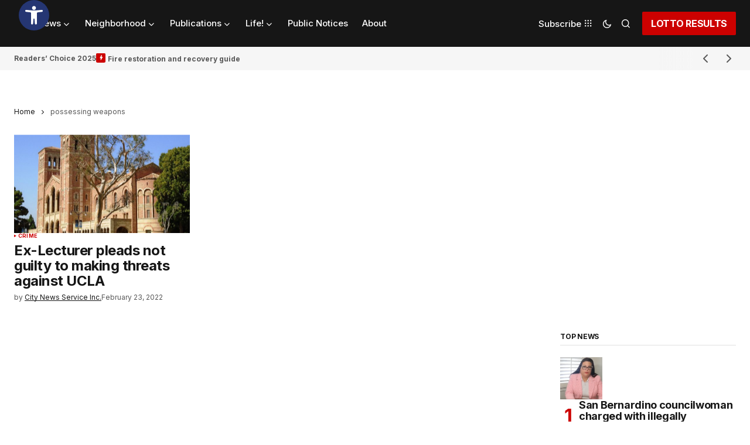

--- FILE ---
content_type: text/html; charset=UTF-8
request_url: https://heysocal.com/tag/possessing-weapons/
body_size: 44892
content:
<!doctype html>
<html lang="en-US">
<head>
	<meta charset="UTF-8" />
	<meta name="viewport" content="width=device-width, initial-scale=1" />
	<link rel="profile" href="https://gmpg.org/xfn/11" />

	<meta name='robots' content='index, follow, max-image-preview:large, max-snippet:-1, max-video-preview:-1' />
	<style>img:is([sizes="auto" i], [sizes^="auto," i]) { contain-intrinsic-size: 3000px 1500px }</style>
	
	<!-- This site is optimized with the Yoast SEO plugin v26.4 - https://yoast.com/wordpress/plugins/seo/ -->
	<title>possessing weapons Archives - Hey SoCal. Change is our intention.</title><link rel="stylesheet" href="https://fonts.googleapis.com/css?family=Inter%3A400%2C400i%2C700%2C700i%2C800%2C800i%2C500%2C500i%7CDM%20Sans%3A&#038;subset=latin%2Clatin-ext%2Ccyrillic%2Ccyrillic-ext%2Cvietnamese&#038;display=swap" /><link rel="stylesheet" href="https://heysocal.com/wp-content/cache/min/1/a5e57fbc687814e8ed6fbd84b367a219.css" media="all" data-minify="1" />
	<link rel="canonical" href="https://heysocal.com/tag/possessing-weapons/" />
	<meta property="og:locale" content="en_US" />
	<meta property="og:type" content="article" />
	<meta property="og:title" content="possessing weapons Archives - Hey SoCal. Change is our intention." />
	<meta property="og:url" content="https://heysocal.com/tag/possessing-weapons/" />
	<meta property="og:site_name" content="Hey SoCal. Change is our intention." />
	<meta name="twitter:card" content="summary_large_image" />
	<script type="application/ld+json" class="yoast-schema-graph">{"@context":"https://schema.org","@graph":[{"@type":"CollectionPage","@id":"https://heysocal.com/tag/possessing-weapons/","url":"https://heysocal.com/tag/possessing-weapons/","name":"possessing weapons Archives - Hey SoCal. Change is our intention.","isPartOf":{"@id":"https://heysocal.com/#website"},"primaryImageOfPage":{"@id":"https://heysocal.com/tag/possessing-weapons/#primaryimage"},"image":{"@id":"https://heysocal.com/tag/possessing-weapons/#primaryimage"},"thumbnailUrl":"https://heysocal.com/wp-content/uploads/2022/02/1259px-2019_UCLA_Royce_Hall_1-e1658466788926.jpg","breadcrumb":{"@id":"https://heysocal.com/tag/possessing-weapons/#breadcrumb"},"inLanguage":"en-US"},{"@type":"ImageObject","inLanguage":"en-US","@id":"https://heysocal.com/tag/possessing-weapons/#primaryimage","url":"https://heysocal.com/wp-content/uploads/2022/02/1259px-2019_UCLA_Royce_Hall_1-e1658466788926.jpg","contentUrl":"https://heysocal.com/wp-content/uploads/2022/02/1259px-2019_UCLA_Royce_Hall_1-e1658466788926.jpg","width":600,"height":515,"caption":"UCLA. | Photo by Beyond My Ken/Wikimedia Commons (CC BY-SA 4.0)"},{"@type":"BreadcrumbList","@id":"https://heysocal.com/tag/possessing-weapons/#breadcrumb","itemListElement":[{"@type":"ListItem","position":1,"name":"Home","item":"https://heysocal.com/"},{"@type":"ListItem","position":2,"name":"possessing weapons"}]},{"@type":"WebSite","@id":"https://heysocal.com/#website","url":"https://heysocal.com/","name":"Hey SoCal. Change is our intention.","description":"Informing our community.","potentialAction":[{"@type":"SearchAction","target":{"@type":"EntryPoint","urlTemplate":"https://heysocal.com/?s={search_term_string}"},"query-input":{"@type":"PropertyValueSpecification","valueRequired":true,"valueName":"search_term_string"}}],"inLanguage":"en-US"}]}</script>
	<!-- / Yoast SEO plugin. -->


<link rel='dns-prefetch' href='//fonts.googleapis.com' />
<link href='https://fonts.gstatic.com' crossorigin rel='preconnect' />
<link rel="alternate" type="application/rss+xml" title="Hey SoCal. Change is our intention. &raquo; Feed" href="https://heysocal.com/feed/" />
<link rel="alternate" type="application/rss+xml" title="Hey SoCal. Change is our intention. &raquo; Comments Feed" href="https://heysocal.com/comments/feed/" />
<link rel="alternate" type="application/rss+xml" title="Hey SoCal. Change is our intention. &raquo; possessing weapons Tag Feed" href="https://heysocal.com/tag/possessing-weapons/feed/" />
<style id='wp-emoji-styles-inline-css'>

	img.wp-smiley, img.emoji {
		display: inline !important;
		border: none !important;
		box-shadow: none !important;
		height: 1em !important;
		width: 1em !important;
		margin: 0 0.07em !important;
		vertical-align: -0.1em !important;
		background: none !important;
		padding: 0 !important;
	}
</style>

<style id='co-authors-plus-coauthors-style-inline-css'>
.wp-block-co-authors-plus-coauthors.is-layout-flow [class*=wp-block-co-authors-plus]{display:inline}

</style>
<style id='co-authors-plus-avatar-style-inline-css'>
.wp-block-co-authors-plus-avatar :where(img){height:auto;max-width:100%;vertical-align:bottom}.wp-block-co-authors-plus-coauthors.is-layout-flow .wp-block-co-authors-plus-avatar :where(img){vertical-align:middle}.wp-block-co-authors-plus-avatar:is(.alignleft,.alignright){display:table}.wp-block-co-authors-plus-avatar.aligncenter{display:table;margin-inline:auto}

</style>
<style id='co-authors-plus-image-style-inline-css'>
.wp-block-co-authors-plus-image{margin-bottom:0}.wp-block-co-authors-plus-image :where(img){height:auto;max-width:100%;vertical-align:bottom}.wp-block-co-authors-plus-coauthors.is-layout-flow .wp-block-co-authors-plus-image :where(img){vertical-align:middle}.wp-block-co-authors-plus-image:is(.alignfull,.alignwide) :where(img){width:100%}.wp-block-co-authors-plus-image:is(.alignleft,.alignright){display:table}.wp-block-co-authors-plus-image.aligncenter{display:table;margin-inline:auto}

</style>
<style id='classic-theme-styles-inline-css'>
/*! This file is auto-generated */
.wp-block-button__link{color:#fff;background-color:#32373c;border-radius:9999px;box-shadow:none;text-decoration:none;padding:calc(.667em + 2px) calc(1.333em + 2px);font-size:1.125em}.wp-block-file__button{background:#32373c;color:#fff;text-decoration:none}
</style>
<style id='global-styles-inline-css'>
:root{--wp--preset--aspect-ratio--square: 1;--wp--preset--aspect-ratio--4-3: 4/3;--wp--preset--aspect-ratio--3-4: 3/4;--wp--preset--aspect-ratio--3-2: 3/2;--wp--preset--aspect-ratio--2-3: 2/3;--wp--preset--aspect-ratio--16-9: 16/9;--wp--preset--aspect-ratio--9-16: 9/16;--wp--preset--color--black: #000000;--wp--preset--color--cyan-bluish-gray: #abb8c3;--wp--preset--color--white: #FFFFFF;--wp--preset--color--pale-pink: #f78da7;--wp--preset--color--vivid-red: #cf2e2e;--wp--preset--color--luminous-vivid-orange: #ff6900;--wp--preset--color--luminous-vivid-amber: #fcb900;--wp--preset--color--light-green-cyan: #7bdcb5;--wp--preset--color--vivid-green-cyan: #00d084;--wp--preset--color--pale-cyan-blue: #8ed1fc;--wp--preset--color--vivid-cyan-blue: #0693e3;--wp--preset--color--vivid-purple: #9b51e0;--wp--preset--color--blue: #59BACC;--wp--preset--color--green: #58AD69;--wp--preset--color--orange: #FFBC49;--wp--preset--color--red: #e32c26;--wp--preset--color--gray-50: #f8f9fa;--wp--preset--color--gray-100: #f8f9fb;--wp--preset--color--gray-200: #E0E0E0;--wp--preset--color--primary: #161616;--wp--preset--color--secondary: #585858;--wp--preset--color--layout: #f6f6f6;--wp--preset--color--border: #D9D9D9;--wp--preset--color--divider: #1D1D1F;--wp--preset--gradient--vivid-cyan-blue-to-vivid-purple: linear-gradient(135deg,rgba(6,147,227,1) 0%,rgb(155,81,224) 100%);--wp--preset--gradient--light-green-cyan-to-vivid-green-cyan: linear-gradient(135deg,rgb(122,220,180) 0%,rgb(0,208,130) 100%);--wp--preset--gradient--luminous-vivid-amber-to-luminous-vivid-orange: linear-gradient(135deg,rgba(252,185,0,1) 0%,rgba(255,105,0,1) 100%);--wp--preset--gradient--luminous-vivid-orange-to-vivid-red: linear-gradient(135deg,rgba(255,105,0,1) 0%,rgb(207,46,46) 100%);--wp--preset--gradient--very-light-gray-to-cyan-bluish-gray: linear-gradient(135deg,rgb(238,238,238) 0%,rgb(169,184,195) 100%);--wp--preset--gradient--cool-to-warm-spectrum: linear-gradient(135deg,rgb(74,234,220) 0%,rgb(151,120,209) 20%,rgb(207,42,186) 40%,rgb(238,44,130) 60%,rgb(251,105,98) 80%,rgb(254,248,76) 100%);--wp--preset--gradient--blush-light-purple: linear-gradient(135deg,rgb(255,206,236) 0%,rgb(152,150,240) 100%);--wp--preset--gradient--blush-bordeaux: linear-gradient(135deg,rgb(254,205,165) 0%,rgb(254,45,45) 50%,rgb(107,0,62) 100%);--wp--preset--gradient--luminous-dusk: linear-gradient(135deg,rgb(255,203,112) 0%,rgb(199,81,192) 50%,rgb(65,88,208) 100%);--wp--preset--gradient--pale-ocean: linear-gradient(135deg,rgb(255,245,203) 0%,rgb(182,227,212) 50%,rgb(51,167,181) 100%);--wp--preset--gradient--electric-grass: linear-gradient(135deg,rgb(202,248,128) 0%,rgb(113,206,126) 100%);--wp--preset--gradient--midnight: linear-gradient(135deg,rgb(2,3,129) 0%,rgb(40,116,252) 100%);--wp--preset--font-size--small: 13px;--wp--preset--font-size--medium: 20px;--wp--preset--font-size--large: 36px;--wp--preset--font-size--x-large: 42px;--wp--preset--spacing--20: 0.44rem;--wp--preset--spacing--30: 0.67rem;--wp--preset--spacing--40: 1rem;--wp--preset--spacing--50: 1.5rem;--wp--preset--spacing--60: 2.25rem;--wp--preset--spacing--70: 3.38rem;--wp--preset--spacing--80: 5.06rem;--wp--preset--shadow--natural: 6px 6px 9px rgba(0, 0, 0, 0.2);--wp--preset--shadow--deep: 12px 12px 50px rgba(0, 0, 0, 0.4);--wp--preset--shadow--sharp: 6px 6px 0px rgba(0, 0, 0, 0.2);--wp--preset--shadow--outlined: 6px 6px 0px -3px rgba(255, 255, 255, 1), 6px 6px rgba(0, 0, 0, 1);--wp--preset--shadow--crisp: 6px 6px 0px rgba(0, 0, 0, 1);}:where(.is-layout-flex){gap: 0.5em;}:where(.is-layout-grid){gap: 0.5em;}body .is-layout-flex{display: flex;}.is-layout-flex{flex-wrap: wrap;align-items: center;}.is-layout-flex > :is(*, div){margin: 0;}body .is-layout-grid{display: grid;}.is-layout-grid > :is(*, div){margin: 0;}:where(.wp-block-columns.is-layout-flex){gap: 2em;}:where(.wp-block-columns.is-layout-grid){gap: 2em;}:where(.wp-block-post-template.is-layout-flex){gap: 1.25em;}:where(.wp-block-post-template.is-layout-grid){gap: 1.25em;}.has-black-color{color: var(--wp--preset--color--black) !important;}.has-cyan-bluish-gray-color{color: var(--wp--preset--color--cyan-bluish-gray) !important;}.has-white-color{color: var(--wp--preset--color--white) !important;}.has-pale-pink-color{color: var(--wp--preset--color--pale-pink) !important;}.has-vivid-red-color{color: var(--wp--preset--color--vivid-red) !important;}.has-luminous-vivid-orange-color{color: var(--wp--preset--color--luminous-vivid-orange) !important;}.has-luminous-vivid-amber-color{color: var(--wp--preset--color--luminous-vivid-amber) !important;}.has-light-green-cyan-color{color: var(--wp--preset--color--light-green-cyan) !important;}.has-vivid-green-cyan-color{color: var(--wp--preset--color--vivid-green-cyan) !important;}.has-pale-cyan-blue-color{color: var(--wp--preset--color--pale-cyan-blue) !important;}.has-vivid-cyan-blue-color{color: var(--wp--preset--color--vivid-cyan-blue) !important;}.has-vivid-purple-color{color: var(--wp--preset--color--vivid-purple) !important;}.has-black-background-color{background-color: var(--wp--preset--color--black) !important;}.has-cyan-bluish-gray-background-color{background-color: var(--wp--preset--color--cyan-bluish-gray) !important;}.has-white-background-color{background-color: var(--wp--preset--color--white) !important;}.has-pale-pink-background-color{background-color: var(--wp--preset--color--pale-pink) !important;}.has-vivid-red-background-color{background-color: var(--wp--preset--color--vivid-red) !important;}.has-luminous-vivid-orange-background-color{background-color: var(--wp--preset--color--luminous-vivid-orange) !important;}.has-luminous-vivid-amber-background-color{background-color: var(--wp--preset--color--luminous-vivid-amber) !important;}.has-light-green-cyan-background-color{background-color: var(--wp--preset--color--light-green-cyan) !important;}.has-vivid-green-cyan-background-color{background-color: var(--wp--preset--color--vivid-green-cyan) !important;}.has-pale-cyan-blue-background-color{background-color: var(--wp--preset--color--pale-cyan-blue) !important;}.has-vivid-cyan-blue-background-color{background-color: var(--wp--preset--color--vivid-cyan-blue) !important;}.has-vivid-purple-background-color{background-color: var(--wp--preset--color--vivid-purple) !important;}.has-black-border-color{border-color: var(--wp--preset--color--black) !important;}.has-cyan-bluish-gray-border-color{border-color: var(--wp--preset--color--cyan-bluish-gray) !important;}.has-white-border-color{border-color: var(--wp--preset--color--white) !important;}.has-pale-pink-border-color{border-color: var(--wp--preset--color--pale-pink) !important;}.has-vivid-red-border-color{border-color: var(--wp--preset--color--vivid-red) !important;}.has-luminous-vivid-orange-border-color{border-color: var(--wp--preset--color--luminous-vivid-orange) !important;}.has-luminous-vivid-amber-border-color{border-color: var(--wp--preset--color--luminous-vivid-amber) !important;}.has-light-green-cyan-border-color{border-color: var(--wp--preset--color--light-green-cyan) !important;}.has-vivid-green-cyan-border-color{border-color: var(--wp--preset--color--vivid-green-cyan) !important;}.has-pale-cyan-blue-border-color{border-color: var(--wp--preset--color--pale-cyan-blue) !important;}.has-vivid-cyan-blue-border-color{border-color: var(--wp--preset--color--vivid-cyan-blue) !important;}.has-vivid-purple-border-color{border-color: var(--wp--preset--color--vivid-purple) !important;}.has-vivid-cyan-blue-to-vivid-purple-gradient-background{background: var(--wp--preset--gradient--vivid-cyan-blue-to-vivid-purple) !important;}.has-light-green-cyan-to-vivid-green-cyan-gradient-background{background: var(--wp--preset--gradient--light-green-cyan-to-vivid-green-cyan) !important;}.has-luminous-vivid-amber-to-luminous-vivid-orange-gradient-background{background: var(--wp--preset--gradient--luminous-vivid-amber-to-luminous-vivid-orange) !important;}.has-luminous-vivid-orange-to-vivid-red-gradient-background{background: var(--wp--preset--gradient--luminous-vivid-orange-to-vivid-red) !important;}.has-very-light-gray-to-cyan-bluish-gray-gradient-background{background: var(--wp--preset--gradient--very-light-gray-to-cyan-bluish-gray) !important;}.has-cool-to-warm-spectrum-gradient-background{background: var(--wp--preset--gradient--cool-to-warm-spectrum) !important;}.has-blush-light-purple-gradient-background{background: var(--wp--preset--gradient--blush-light-purple) !important;}.has-blush-bordeaux-gradient-background{background: var(--wp--preset--gradient--blush-bordeaux) !important;}.has-luminous-dusk-gradient-background{background: var(--wp--preset--gradient--luminous-dusk) !important;}.has-pale-ocean-gradient-background{background: var(--wp--preset--gradient--pale-ocean) !important;}.has-electric-grass-gradient-background{background: var(--wp--preset--gradient--electric-grass) !important;}.has-midnight-gradient-background{background: var(--wp--preset--gradient--midnight) !important;}.has-small-font-size{font-size: var(--wp--preset--font-size--small) !important;}.has-medium-font-size{font-size: var(--wp--preset--font-size--medium) !important;}.has-large-font-size{font-size: var(--wp--preset--font-size--large) !important;}.has-x-large-font-size{font-size: var(--wp--preset--font-size--x-large) !important;}
:where(.wp-block-post-template.is-layout-flex){gap: 1.25em;}:where(.wp-block-post-template.is-layout-grid){gap: 1.25em;}
:where(.wp-block-columns.is-layout-flex){gap: 2em;}:where(.wp-block-columns.is-layout-grid){gap: 2em;}
:root :where(.wp-block-pullquote){font-size: 1.5em;line-height: 1.6;}
</style>

<style id='cs-elementor-editor-inline-css'>
:root {  --cs-desktop-container: 1480px; --cs-laptop-container: 1200px; --cs-tablet-container: 992px; --cs-mobile-container: 768px; }
</style>



<style id='moove_gdpr_frontend-inline-css'>
				#moove_gdpr_cookie_modal .moove-gdpr-modal-content .moove-gdpr-tab-main h3.tab-title, 
				#moove_gdpr_cookie_modal .moove-gdpr-modal-content .moove-gdpr-tab-main span.tab-title,
				#moove_gdpr_cookie_modal .moove-gdpr-modal-content .moove-gdpr-modal-left-content #moove-gdpr-menu li a, 
				#moove_gdpr_cookie_modal .moove-gdpr-modal-content .moove-gdpr-modal-left-content #moove-gdpr-menu li button,
				#moove_gdpr_cookie_modal .moove-gdpr-modal-content .moove-gdpr-modal-left-content .moove-gdpr-branding-cnt a,
				#moove_gdpr_cookie_modal .moove-gdpr-modal-content .moove-gdpr-modal-footer-content .moove-gdpr-button-holder a.mgbutton, 
				#moove_gdpr_cookie_modal .moove-gdpr-modal-content .moove-gdpr-modal-footer-content .moove-gdpr-button-holder button.mgbutton,
				#moove_gdpr_cookie_modal .cookie-switch .cookie-slider:after, 
				#moove_gdpr_cookie_modal .cookie-switch .slider:after, 
				#moove_gdpr_cookie_modal .switch .cookie-slider:after, 
				#moove_gdpr_cookie_modal .switch .slider:after,
				#moove_gdpr_cookie_info_bar .moove-gdpr-info-bar-container .moove-gdpr-info-bar-content p, 
				#moove_gdpr_cookie_info_bar .moove-gdpr-info-bar-container .moove-gdpr-info-bar-content p a,
				#moove_gdpr_cookie_info_bar .moove-gdpr-info-bar-container .moove-gdpr-info-bar-content a.mgbutton, 
				#moove_gdpr_cookie_info_bar .moove-gdpr-info-bar-container .moove-gdpr-info-bar-content button.mgbutton,
				#moove_gdpr_cookie_modal .moove-gdpr-modal-content .moove-gdpr-tab-main .moove-gdpr-tab-main-content h1, 
				#moove_gdpr_cookie_modal .moove-gdpr-modal-content .moove-gdpr-tab-main .moove-gdpr-tab-main-content h2, 
				#moove_gdpr_cookie_modal .moove-gdpr-modal-content .moove-gdpr-tab-main .moove-gdpr-tab-main-content h3, 
				#moove_gdpr_cookie_modal .moove-gdpr-modal-content .moove-gdpr-tab-main .moove-gdpr-tab-main-content h4, 
				#moove_gdpr_cookie_modal .moove-gdpr-modal-content .moove-gdpr-tab-main .moove-gdpr-tab-main-content h5, 
				#moove_gdpr_cookie_modal .moove-gdpr-modal-content .moove-gdpr-tab-main .moove-gdpr-tab-main-content h6,
				#moove_gdpr_cookie_modal .moove-gdpr-modal-content.moove_gdpr_modal_theme_v2 .moove-gdpr-modal-title .tab-title,
				#moove_gdpr_cookie_modal .moove-gdpr-modal-content.moove_gdpr_modal_theme_v2 .moove-gdpr-tab-main h3.tab-title, 
				#moove_gdpr_cookie_modal .moove-gdpr-modal-content.moove_gdpr_modal_theme_v2 .moove-gdpr-tab-main span.tab-title,
				#moove_gdpr_cookie_modal .moove-gdpr-modal-content.moove_gdpr_modal_theme_v2 .moove-gdpr-branding-cnt a {
					font-weight: inherit				}
			#moove_gdpr_cookie_modal,#moove_gdpr_cookie_info_bar,.gdpr_cookie_settings_shortcode_content{font-family:inherit}#moove_gdpr_save_popup_settings_button{background-color:#373737;color:#fff}#moove_gdpr_save_popup_settings_button:hover{background-color:#000}#moove_gdpr_cookie_info_bar .moove-gdpr-info-bar-container .moove-gdpr-info-bar-content a.mgbutton,#moove_gdpr_cookie_info_bar .moove-gdpr-info-bar-container .moove-gdpr-info-bar-content button.mgbutton{background-color:#d41b1b}#moove_gdpr_cookie_modal .moove-gdpr-modal-content .moove-gdpr-modal-footer-content .moove-gdpr-button-holder a.mgbutton,#moove_gdpr_cookie_modal .moove-gdpr-modal-content .moove-gdpr-modal-footer-content .moove-gdpr-button-holder button.mgbutton,.gdpr_cookie_settings_shortcode_content .gdpr-shr-button.button-green{background-color:#d41b1b;border-color:#d41b1b}#moove_gdpr_cookie_modal .moove-gdpr-modal-content .moove-gdpr-modal-footer-content .moove-gdpr-button-holder a.mgbutton:hover,#moove_gdpr_cookie_modal .moove-gdpr-modal-content .moove-gdpr-modal-footer-content .moove-gdpr-button-holder button.mgbutton:hover,.gdpr_cookie_settings_shortcode_content .gdpr-shr-button.button-green:hover{background-color:#fff;color:#d41b1b}#moove_gdpr_cookie_modal .moove-gdpr-modal-content .moove-gdpr-modal-close i,#moove_gdpr_cookie_modal .moove-gdpr-modal-content .moove-gdpr-modal-close span.gdpr-icon{background-color:#d41b1b;border:1px solid #d41b1b}#moove_gdpr_cookie_info_bar span.moove-gdpr-infobar-allow-all.focus-g,#moove_gdpr_cookie_info_bar span.moove-gdpr-infobar-allow-all:focus,#moove_gdpr_cookie_info_bar button.moove-gdpr-infobar-allow-all.focus-g,#moove_gdpr_cookie_info_bar button.moove-gdpr-infobar-allow-all:focus,#moove_gdpr_cookie_info_bar span.moove-gdpr-infobar-reject-btn.focus-g,#moove_gdpr_cookie_info_bar span.moove-gdpr-infobar-reject-btn:focus,#moove_gdpr_cookie_info_bar button.moove-gdpr-infobar-reject-btn.focus-g,#moove_gdpr_cookie_info_bar button.moove-gdpr-infobar-reject-btn:focus,#moove_gdpr_cookie_info_bar span.change-settings-button.focus-g,#moove_gdpr_cookie_info_bar span.change-settings-button:focus,#moove_gdpr_cookie_info_bar button.change-settings-button.focus-g,#moove_gdpr_cookie_info_bar button.change-settings-button:focus{-webkit-box-shadow:0 0 1px 3px #d41b1b;-moz-box-shadow:0 0 1px 3px #d41b1b;box-shadow:0 0 1px 3px #d41b1b}#moove_gdpr_cookie_modal .moove-gdpr-modal-content .moove-gdpr-modal-close i:hover,#moove_gdpr_cookie_modal .moove-gdpr-modal-content .moove-gdpr-modal-close span.gdpr-icon:hover,#moove_gdpr_cookie_info_bar span[data-href]>u.change-settings-button{color:#d41b1b}#moove_gdpr_cookie_modal .moove-gdpr-modal-content .moove-gdpr-modal-left-content #moove-gdpr-menu li.menu-item-selected a span.gdpr-icon,#moove_gdpr_cookie_modal .moove-gdpr-modal-content .moove-gdpr-modal-left-content #moove-gdpr-menu li.menu-item-selected button span.gdpr-icon{color:inherit}#moove_gdpr_cookie_modal .moove-gdpr-modal-content .moove-gdpr-modal-left-content #moove-gdpr-menu li a span.gdpr-icon,#moove_gdpr_cookie_modal .moove-gdpr-modal-content .moove-gdpr-modal-left-content #moove-gdpr-menu li button span.gdpr-icon{color:inherit}#moove_gdpr_cookie_modal .gdpr-acc-link{line-height:0;font-size:0;color:transparent;position:absolute}#moove_gdpr_cookie_modal .moove-gdpr-modal-content .moove-gdpr-modal-close:hover i,#moove_gdpr_cookie_modal .moove-gdpr-modal-content .moove-gdpr-modal-left-content #moove-gdpr-menu li a,#moove_gdpr_cookie_modal .moove-gdpr-modal-content .moove-gdpr-modal-left-content #moove-gdpr-menu li button,#moove_gdpr_cookie_modal .moove-gdpr-modal-content .moove-gdpr-modal-left-content #moove-gdpr-menu li button i,#moove_gdpr_cookie_modal .moove-gdpr-modal-content .moove-gdpr-modal-left-content #moove-gdpr-menu li a i,#moove_gdpr_cookie_modal .moove-gdpr-modal-content .moove-gdpr-tab-main .moove-gdpr-tab-main-content a:hover,#moove_gdpr_cookie_info_bar.moove-gdpr-dark-scheme .moove-gdpr-info-bar-container .moove-gdpr-info-bar-content a.mgbutton:hover,#moove_gdpr_cookie_info_bar.moove-gdpr-dark-scheme .moove-gdpr-info-bar-container .moove-gdpr-info-bar-content button.mgbutton:hover,#moove_gdpr_cookie_info_bar.moove-gdpr-dark-scheme .moove-gdpr-info-bar-container .moove-gdpr-info-bar-content a:hover,#moove_gdpr_cookie_info_bar.moove-gdpr-dark-scheme .moove-gdpr-info-bar-container .moove-gdpr-info-bar-content button:hover,#moove_gdpr_cookie_info_bar.moove-gdpr-dark-scheme .moove-gdpr-info-bar-container .moove-gdpr-info-bar-content span.change-settings-button:hover,#moove_gdpr_cookie_info_bar.moove-gdpr-dark-scheme .moove-gdpr-info-bar-container .moove-gdpr-info-bar-content button.change-settings-button:hover,#moove_gdpr_cookie_info_bar.moove-gdpr-dark-scheme .moove-gdpr-info-bar-container .moove-gdpr-info-bar-content u.change-settings-button:hover,#moove_gdpr_cookie_info_bar span[data-href]>u.change-settings-button,#moove_gdpr_cookie_info_bar.moove-gdpr-dark-scheme .moove-gdpr-info-bar-container .moove-gdpr-info-bar-content a.mgbutton.focus-g,#moove_gdpr_cookie_info_bar.moove-gdpr-dark-scheme .moove-gdpr-info-bar-container .moove-gdpr-info-bar-content button.mgbutton.focus-g,#moove_gdpr_cookie_info_bar.moove-gdpr-dark-scheme .moove-gdpr-info-bar-container .moove-gdpr-info-bar-content a.focus-g,#moove_gdpr_cookie_info_bar.moove-gdpr-dark-scheme .moove-gdpr-info-bar-container .moove-gdpr-info-bar-content button.focus-g,#moove_gdpr_cookie_info_bar.moove-gdpr-dark-scheme .moove-gdpr-info-bar-container .moove-gdpr-info-bar-content a.mgbutton:focus,#moove_gdpr_cookie_info_bar.moove-gdpr-dark-scheme .moove-gdpr-info-bar-container .moove-gdpr-info-bar-content button.mgbutton:focus,#moove_gdpr_cookie_info_bar.moove-gdpr-dark-scheme .moove-gdpr-info-bar-container .moove-gdpr-info-bar-content a:focus,#moove_gdpr_cookie_info_bar.moove-gdpr-dark-scheme .moove-gdpr-info-bar-container .moove-gdpr-info-bar-content button:focus,#moove_gdpr_cookie_info_bar.moove-gdpr-dark-scheme .moove-gdpr-info-bar-container .moove-gdpr-info-bar-content span.change-settings-button.focus-g,span.change-settings-button:focus,button.change-settings-button.focus-g,button.change-settings-button:focus,#moove_gdpr_cookie_info_bar.moove-gdpr-dark-scheme .moove-gdpr-info-bar-container .moove-gdpr-info-bar-content u.change-settings-button.focus-g,#moove_gdpr_cookie_info_bar.moove-gdpr-dark-scheme .moove-gdpr-info-bar-container .moove-gdpr-info-bar-content u.change-settings-button:focus{color:#d41b1b}#moove_gdpr_cookie_modal .moove-gdpr-branding.focus-g span,#moove_gdpr_cookie_modal .moove-gdpr-modal-content .moove-gdpr-tab-main a.focus-g,#moove_gdpr_cookie_modal .moove-gdpr-modal-content .moove-gdpr-tab-main .gdpr-cd-details-toggle.focus-g{color:#d41b1b}#moove_gdpr_cookie_modal.gdpr_lightbox-hide{display:none}
</style>


<style id='cs-customizer-output-styles-inline-css'>
:root{--cs-light-site-background:#FFFFFF;--cs-dark-site-background:#161616;--cs-light-header-background:#161616;--cs-dark-header-background:#161616;--cs-light-header-submenu-background:#161616;--cs-dark-header-submenu-background:#161616;--cs-light-footer-background:#161616;--cs-dark-footer-background:#161616;--cs-light-offcanvas-background:#161616;--cs-dark-offcanvas-background:#161616;--cs-light-layout-background:#f6f6f6;--cs-dark-layout-background:#232323;--cs-light-primary-color:#161616;--cs-dark-primary-color:#FFFFFF;--cs-light-secondary-color:#585858;--cs-dark-secondary-color:#CDCDCD;--cs-light-accent-color:#cc0100;--cs-dark-accent-color:#ffffff;--cs-light-input-background:#FFFFFF;--cs-dark-input-background:#FFFFFF;--cs-light-button-background:#cc0100;--cs-dark-button-background:#cc0100;--cs-light-button-color:#FFFFFF;--cs-dark-button-color:#FFFFFF;--cs-light-button-hover-background:#b50100;--cs-dark-button-hover-background:#b50100;--cs-light-button-hover-color:#FFFFFF;--cs-dark-button-hover-color:#FFFFFF;--cs-light-border-color:#D9D9D9;--cs-dark-border-color:#343434;--cs-light-overlay-background:#161616;--cs-dark-overlay-background:#161616;--cs-light-video-icon-color:#cc0100;--cs-dark-video-icon-color:#161616;--cs-layout-elements-border-radius:2px;--cs-thumbnail-border-radius:0px;--cs-input-border-radius:2px;--cs-button-border-radius:2px;--cs-heading-1-font-size:2.675rem;--cs-heading-2-font-size:2rem;--cs-heading-3-font-size:1.5rem;--cs-heading-4-font-size:1.125rem;--cs-heading-5-font-size:1rem;--cs-heading-6-font-size:0.9375rem;--cs-header-initial-height:80px;--cs-header-height:80px;--cs-header-border-width:0px;}:root, [data-scheme="light"]{--cs-light-overlay-background-rgb:22,22,22;}:root, [data-scheme="dark"]{--cs-dark-overlay-background-rgb:22,22,22;}.cs-header-bottombar{--cs-header-bottombar-alignment:flex-start;}.cs-posts-area__home.cs-posts-area__grid{--cs-posts-area-grid-columns:3;--cs-posts-area-grid-column-gap:24px;}.cs-posts-area__home{--cs-posts-area-grid-row-gap:24px;--cs-entry-title-font-size:1.5rem;}.cs-posts-area__archive.cs-posts-area__grid{--cs-posts-area-grid-columns:3;--cs-posts-area-grid-column-gap:24px;}.cs-posts-area__archive{--cs-posts-area-grid-row-gap:40px;--cs-entry-title-font-size:1.5rem;}.cs-posts-area__read-next{--cs-entry-title-font-size:1.5rem;}.cs-banner-archive{--cs-banner-width:970px;--cs-banner-label-alignment:left;}.cs-banner-post-after{--cs-banner-width:970px;--cs-banner-label-alignment:left;}@media (max-width: 1199.98px){.cs-posts-area__home.cs-posts-area__grid{--cs-posts-area-grid-columns:3;--cs-posts-area-grid-column-gap:24px;}.cs-posts-area__home{--cs-posts-area-grid-row-gap:24px;--cs-entry-title-font-size:1.5rem;}.cs-posts-area__archive.cs-posts-area__grid{--cs-posts-area-grid-columns:2;--cs-posts-area-grid-column-gap:24px;}.cs-posts-area__archive{--cs-posts-area-grid-row-gap:40px;--cs-entry-title-font-size:1.5rem;}.cs-posts-area__read-next{--cs-entry-title-font-size:1.5rem;}.cs-banner-archive{--cs-banner-width:970px;}.cs-banner-post-after{--cs-banner-width:970px;}}@media (max-width: 991.98px){.cs-posts-area__home.cs-posts-area__grid{--cs-posts-area-grid-columns:2;--cs-posts-area-grid-column-gap:24px;}.cs-posts-area__home{--cs-posts-area-grid-row-gap:24px;--cs-entry-title-font-size:1.5rem;}.cs-posts-area__archive.cs-posts-area__grid{--cs-posts-area-grid-columns:2;--cs-posts-area-grid-column-gap:24px;}.cs-posts-area__archive{--cs-posts-area-grid-row-gap:40px;--cs-entry-title-font-size:1.5rem;}.cs-posts-area__read-next{--cs-entry-title-font-size:1.5rem;}.cs-banner-archive{--cs-banner-width:100%;}.cs-banner-post-after{--cs-banner-width:100%;}}@media (max-width: 767.98px){.cs-posts-area__home.cs-posts-area__grid{--cs-posts-area-grid-columns:1;--cs-posts-area-grid-column-gap:24px;}.cs-posts-area__home{--cs-posts-area-grid-row-gap:24px;--cs-entry-title-font-size:1.25rem;}.cs-posts-area__archive.cs-posts-area__grid{--cs-posts-area-grid-columns:1;--cs-posts-area-grid-column-gap:24px;}.cs-posts-area__archive{--cs-posts-area-grid-row-gap:24px;--cs-entry-title-font-size:1.25rem;}.cs-posts-area__read-next{--cs-entry-title-font-size:1.25rem;}.cs-banner-archive{--cs-banner-width:100%;}.cs-banner-post-after{--cs-banner-width:100%;}}
</style>

<script type="text/javascript">
            window._nslDOMReady = (function () {
                const executedCallbacks = new Set();
            
                return function (callback) {
                    /**
                    * Third parties might dispatch DOMContentLoaded events, so we need to ensure that we only run our callback once!
                    */
                    if (executedCallbacks.has(callback)) return;
            
                    const wrappedCallback = function () {
                        if (executedCallbacks.has(callback)) return;
                        executedCallbacks.add(callback);
                        callback();
                    };
            
                    if (document.readyState === "complete" || document.readyState === "interactive") {
                        wrappedCallback();
                    } else {
                        document.addEventListener("DOMContentLoaded", wrappedCallback);
                    }
                };
            })();
        </script><script src="https://heysocal.com/wp-includes/js/jquery/jquery.min.js?ver=3.7.1" id="jquery-core-js"></script>
<script src="https://heysocal.com/wp-includes/js/jquery/jquery-migrate.min.js?ver=3.4.1" id="jquery-migrate-js"></script>
<script id="zxcvbn-async-js-extra">
var _zxcvbnSettings = {"src":"https:\/\/heysocal.com\/wp-includes\/js\/zxcvbn.min.js"};
</script>
<script src="https://heysocal.com/wp-includes/js/zxcvbn-async.min.js?ver=1.0" id="zxcvbn-async-js"></script>
<link rel="https://api.w.org/" href="https://heysocal.com/wp-json/" /><link rel="alternate" title="JSON" type="application/json" href="https://heysocal.com/wp-json/wp/v2/tags/20651" /><link rel="EditURI" type="application/rsd+xml" title="RSD" href="https://heysocal.com/xmlrpc.php?rsd" />

<style type="text/css" media="screen">.swal-thumbnail{width:24px;height:24px}.ajax-auth{max-width:320px}#popup-wrapper-ajax-auth{background-color:#ffffff;color:#333333;border-radius:4px}#wrapper-forgot_password, #wrapper-login, #wrapper-register{border-radius:4px}.ajax-auth a.text-link, .ajax-auth h4, .swal-instruction-text{color:#B2B0B0}.ajax-auth h4:after{background-color:#B2B0B0}.ajax-auth h4:before{background-color:#B2B0B0}.login_overlay{background-color:rgba(0,0,0,0.5)}.ajax-auth h3 a{color:#cc0100}.ajax-auth input.submit_button, .ajax-auth .submit_button{background:-moz-linear-gradient(top, #cc0100, #cc0100);background:linear-gradient(to bottom, #cc0100, #cc0100);border-color:#ae0000;box-shadow:0 0 0 #ea1f1e inset;text-shadow:0 0 0 rgba(0,0,0,0);border:0;background-color:#cc0100;border-radius:3px;height:40px;line-height:38px}.wizard > .actions a, .wizard > .actions a:hover{border-radius:3px}.ajax-auth input[type="date"], .ajax-auth input[type="email"], .ajax-auth input[type="number"], .ajax-auth input[type="password"], .ajax-auth input[type="tel"], .ajax-auth input[type="text"], .ajax-auth select{border-radius:3px;height:40px !important;line-height:40px !important;border-color:#9a9a9a;color:#333333 !important;background-color:#F9F9F9 !important}.ajax-auth input:focus, .ajax-auth select:focus{border-color:#3379f9 !important}.swal-input-icons i{height:40px;line-height:38px}.field-icon{height:40px;line-height:38px}.inner-text-ajax-forms{color:#ffffff}.ajax-auth h1, .ajax-auth h3{color:#333333}#popup-wrapper-ajax-auth .sw-ajax-login-overlay-wrapper, #popup-wrapper-ajax-auth .sw-ajax-login-overlay, .sw-ajax-login-overlay, .sw-ajax-login-overlay-wrapper{background:rgba(0,0,0,0.3)}#popup-wrapper-ajax-auth{max-width:340px;margin-left:-170px}.inner-form-ajax-forms{width:100%;float:none}#swal-no-ajax-content .inner-form-ajax-forms{width:100%;float:none}@media only screen and (max-width:480px){#popup-wrapper-ajax-auth{left:0;margin-left:0}}@media only screen and (min-width:481px) and (max-width:960px){#popup-wrapper-ajax-auth{left:50%}}.swal-toast{color:#ffffff;background:rgba(0,0,0,0.7)}</style><style type="text/css">
#pojo-a11y-toolbar .pojo-a11y-toolbar-toggle a{ background-color: #253673;	color: #ffffff;}
#pojo-a11y-toolbar .pojo-a11y-toolbar-overlay, #pojo-a11y-toolbar .pojo-a11y-toolbar-overlay ul.pojo-a11y-toolbar-items.pojo-a11y-links{ border-color: #253673;}
body.pojo-a11y-focusable a:focus{ outline-style: solid !important;	outline-width: 1px !important;	outline-color: #FF0000 !important;}
#pojo-a11y-toolbar{ top: calc(100dvh - 52px - 2rem) !important;}
#pojo-a11y-toolbar .pojo-a11y-toolbar-overlay{ background-color: #ffffff;}
#pojo-a11y-toolbar .pojo-a11y-toolbar-overlay ul.pojo-a11y-toolbar-items li.pojo-a11y-toolbar-item a, #pojo-a11y-toolbar .pojo-a11y-toolbar-overlay p.pojo-a11y-toolbar-title{ color: #000000;}
#pojo-a11y-toolbar .pojo-a11y-toolbar-overlay ul.pojo-a11y-toolbar-items li.pojo-a11y-toolbar-item a.active{ background-color: #4054b2;	color: #ffffff;}
@media (max-width: 767px) { #pojo-a11y-toolbar { top: calc(100dvh - 52px - 2rem) !important; } }</style><style id='cs-theme-typography'>
	:root {
		/* Base Font */
		--cs-font-base-family: Inter;
		--cs-font-base-size: 1rem;
		--cs-font-base-weight: 400;
		--cs-font-base-style: normal;
		--cs-font-base-letter-spacing: normal;
		--cs-font-base-line-height: 1.5;

		/* Primary Font */
		--cs-font-primary-family: Inter;
		--cs-font-primary-size: 0.75rem;
		--cs-font-primary-weight: 700;
		--cs-font-primary-style: normal;
		--cs-font-primary-letter-spacing: -0.02em;
		--cs-font-primary-text-transform: uppercase;
		--cs-font-primary-line-height: 1.2;

		/* Secondary Font */
		--cs-font-secondary-family: Inter;
		--cs-font-secondary-size: 0.75rem;
		--cs-font-secondary-weight: 400;
		--cs-font-secondary-style: normal;
		--cs-font-secondary-letter-spacing: normal;
		--cs-font-secondary-text-transform: none;
		--cs-font-secondary-line-height: 1.1;

		/* Section Headings Font */
		--cs-font-section-headings-family: Inter;
		--cs-font-section-headings-size: 0.75rem;
		--cs-font-section-headings-weight: 700;
		--cs-font-section-headings-style: normal;
		--cs-font-section-headings-letter-spacing: -0.02em;
		--cs-font-section-headings-text-transform: uppercase;
		--cs-font-section-headings-line-height: 1.1;

		/* Post Title Font Size */
		--cs-font-post-title-family: Inter;
		--cs-font-post-title-weight: 800;
		--cs-font-post-title-size: 2.675rem;
		--cs-font-post-title-letter-spacing: -0.04em;
		--cs-font-post-title-line-height: 1.1;

		/* Post Subbtitle */
		--cs-font-post-subtitle-family: Inter;
		--cs-font-post-subtitle-weight: 400;
		--cs-font-post-subtitle-size: 1.25rem;
		--cs-font-post-subtitle-letter-spacing: normal;
		--cs-font-post-subtitle-line-height: 1.4;

		/* Post Category Font */
		--cs-font-category-family: Inter;
		--cs-font-category-size: 0.5625rem;
		--cs-font-category-weight: 700;
		--cs-font-category-style: normal;
		--cs-font-category-letter-spacing: 0.02em;
		--cs-font-category-text-transform: uppercase;
		--cs-font-category-line-height: 1.1;

		/* Post Meta Font */
		--cs-font-post-meta-family: Inter;
		--cs-font-post-meta-size: 0.75rem;
		--cs-font-post-meta-weight: 400;
		--cs-font-post-meta-style: normal;
		--cs-font-post-meta-letter-spacing: normal;
		--cs-font-post-meta-text-transform: none;
		--cs-font-post-meta-line-height: 1.1;

		/* Post Content */
		--cs-font-post-content-family: Inter;
		--cs-font-post-content-weight: 400;
		--cs-font-post-content-size: 1.125rem;
		--cs-font-post-content-letter-spacing: normal;
		--cs-font-post-content-line-height: 1.6;

		/* Input Font */
		--cs-font-input-family: DM Sans;
		--cs-font-input-size: 0.875rem;
		--cs-font-input-weight: 400;
		--cs-font-input-style: normal;
		--cs-font-input-line-height: 1.3;
		--cs-font-input-letter-spacing: normal;
		--cs-font-input-text-transform: none;

		/* Entry Title Font Size */
		--cs-font-entry-title-family: Inter;
		--cs-font-entry-title-weight: 600;
		--cs-font-entry-title-letter-spacing: -0.02em;
		--cs-font-entry-title-line-height: 1.1;

		/* Entry Excerpt */
		--cs-font-entry-excerpt-family: Inter;
		--cs-font-entry-excerpt-weight: 400;
		--cs-font-entry-excerpt-size: 1rem;
		--cs-font-entry-excerpt-letter-spacing: normal;
		--cs-font-entry-excerpt-line-height: normal;

		/* Logos --------------- */

		/* Main Logo */
		--cs-font-main-logo-family: Inter;
		--cs-font-main-logo-size: 1.375rem;
		--cs-font-main-logo-weight: 700;
		--cs-font-main-logo-style: normal;
		--cs-font-main-logo-letter-spacing: -0.02em;
		--cs-font-main-logo-text-transform: none;

		/* Mobile Logo */
		--cs-font-mobile-logo-family: DM Sans;
		--cs-font-mobile-logo-size: 1.375rem;
		--cs-font-mobile-logo-weight: 700;
		--cs-font-mobile-logo-style: normal;
		--cs-font-mobile-logo-letter-spacing: -0.02em;
		--cs-font-mobile-logo-text-transform: none;

		/* Footer Logo */
		--cs-font-footer-logo-family: Inter;
		--cs-font-footer-logo-size: 1.375rem;
		--cs-font-footer-logo-weight: 700;
		--cs-font-footer-logo-style: normal;
		--cs-font-footer-logo-letter-spacing: -0.02em;
		--cs-font-footer-logo-text-transform: none;

		/* Headings --------------- */

		/* Headings */
		--cs-font-headings-family: Inter;
		--cs-font-headings-weight: 600;
		--cs-font-headings-style: normal;
		--cs-font-headings-line-height: 1.1;
		--cs-font-headings-letter-spacing: -0.04em;
		--cs-font-headings-text-transform: none;

		/* Menu Font --------------- */

		/* Menu */
		/* Used for main top level menu elements. */
		--cs-font-menu-family: Inter;
		--cs-font-menu-size: 0.9375rem;
		--cs-font-menu-weight: 500;
		--cs-font-menu-style: normal;
		--cs-font-menu-letter-spacing: normal;
		--cs-font-menu-text-transform: none;
		--cs-font-menu-line-height: 1.3;

		/* Submenu Font */
		/* Used for submenu elements. */
		--cs-font-submenu-family: Inter;
		--cs-font-submenu-size: 0.875rem;
		--cs-font-submenu-weight: 400;
		--cs-font-submenu-style: normal;
		--cs-font-submenu-letter-spacing: normal;
		--cs-font-submenu-text-transform: none;
		--cs-font-submenu-line-height: 1.3;

		/* Footer Menu */
		--cs-font-footer-menu-family: Inter;
		--cs-font-footer-menu-size: 0.75rem;
		--cs-font-footer-menu-weight: 700;
		--cs-font-footer-menu-style: normal;
		--cs-font-footer-menu-letter-spacing: -0.02em;
		--cs-font-footer-menu-text-transform: uppercase;
		--cs-font-footer-menu-line-height: 1.2;

		/* Footer Submenu Font */
		--cs-font-footer-submenu-family: Inter;
		--cs-font-footer-submenu-size: 0.75rem;
		--cs-font-footer-submenu-weight: 700;
		--cs-font-footer-submenu-style: normal;
		--cs-font-footer-submenu-letter-spacing: normal;
		--cs-font-footer-submenu-text-transform: none;
		--cs-font-footer-submenu-line-height: 1.3;

		/* Bottombar Menu Font */
		--cs-font-bottombar-menu-family: Inter;
		--cs-font-bottombar-menu-size: 0.75rem;
		--cs-font-bottombar-menu-weight: 700;
		--cs-font-bottombar-menu-style: normal;
		--cs-font-bottombar-menu-letter-spacing: normal;
		--cs-font-bottombar-menu-text-transform: none;
		--cs-font-bottombar-menu-line-height: 1.3;
	}
</style>
<meta name="generator" content="Elementor 3.25.11; features: additional_custom_breakpoints, e_optimized_control_loading; settings: css_print_method-external, google_font-enabled, font_display-auto">
<meta property="fb:app_id" content="280914906281776" />
<!-- Meta Pixel Code -->
<script data-rocketlazyloadscript='[data-uri]' type='text/javascript'></script>
<!-- End Meta Pixel Code -->
<script data-rocketlazyloadscript='[data-uri]' type='text/javascript'></script><script data-rocketlazyloadscript='[data-uri]' type='text/javascript'></script>			<style>
				.e-con.e-parent:nth-of-type(n+4):not(.e-lazyloaded):not(.e-no-lazyload),
				.e-con.e-parent:nth-of-type(n+4):not(.e-lazyloaded):not(.e-no-lazyload) * {
					background-image: none !important;
				}
				@media screen and (max-height: 1024px) {
					.e-con.e-parent:nth-of-type(n+3):not(.e-lazyloaded):not(.e-no-lazyload),
					.e-con.e-parent:nth-of-type(n+3):not(.e-lazyloaded):not(.e-no-lazyload) * {
						background-image: none !important;
					}
				}
				@media screen and (max-height: 640px) {
					.e-con.e-parent:nth-of-type(n+2):not(.e-lazyloaded):not(.e-no-lazyload),
					.e-con.e-parent:nth-of-type(n+2):not(.e-lazyloaded):not(.e-no-lazyload) * {
						background-image: none !important;
					}
				}
			</style>
			<link rel="icon" href="https://heysocal.com/wp-content/uploads/2021/02/logo-black.svg" sizes="32x32" />
<link rel="icon" href="https://heysocal.com/wp-content/uploads/2021/02/logo-black.svg" sizes="192x192" />
<link rel="apple-touch-icon" href="https://heysocal.com/wp-content/uploads/2021/02/logo-black.svg" />
<meta name="msapplication-TileImage" content="https://heysocal.com/wp-content/uploads/2021/02/logo-black.svg" />
<style type="text/css">div.nsl-container[data-align="left"] {
    text-align: left;
}

div.nsl-container[data-align="center"] {
    text-align: center;
}

div.nsl-container[data-align="right"] {
    text-align: right;
}


div.nsl-container div.nsl-container-buttons a[data-plugin="nsl"] {
    text-decoration: none;
    box-shadow: none;
    border: 0;
}

div.nsl-container .nsl-container-buttons {
    display: flex;
    padding: 5px 0;
}

div.nsl-container.nsl-container-block .nsl-container-buttons {
    display: inline-grid;
    grid-template-columns: minmax(145px, auto);
}

div.nsl-container-block-fullwidth .nsl-container-buttons {
    flex-flow: column;
    align-items: center;
}

div.nsl-container-block-fullwidth .nsl-container-buttons a,
div.nsl-container-block .nsl-container-buttons a {
    flex: 1 1 auto;
    display: block;
    margin: 5px 0;
    width: 100%;
}

div.nsl-container-inline {
    margin: -5px;
    text-align: left;
}

div.nsl-container-inline .nsl-container-buttons {
    justify-content: center;
    flex-wrap: wrap;
}

div.nsl-container-inline .nsl-container-buttons a {
    margin: 5px;
    display: inline-block;
}

div.nsl-container-grid .nsl-container-buttons {
    flex-flow: row;
    align-items: center;
    flex-wrap: wrap;
}

div.nsl-container-grid .nsl-container-buttons a {
    flex: 1 1 auto;
    display: block;
    margin: 5px;
    max-width: 280px;
    width: 100%;
}

@media only screen and (min-width: 650px) {
    div.nsl-container-grid .nsl-container-buttons a {
        width: auto;
    }
}

div.nsl-container .nsl-button {
    cursor: pointer;
    vertical-align: top;
    border-radius: 4px;
}

div.nsl-container .nsl-button-default {
    color: #fff;
    display: flex;
}

div.nsl-container .nsl-button-icon {
    display: inline-block;
}

div.nsl-container .nsl-button-svg-container {
    flex: 0 0 auto;
    padding: 8px;
    display: flex;
    align-items: center;
}

div.nsl-container svg {
    height: 24px;
    width: 24px;
    vertical-align: top;
}

div.nsl-container .nsl-button-default div.nsl-button-label-container {
    margin: 0 24px 0 12px;
    padding: 10px 0;
    font-family: Helvetica, Arial, sans-serif;
    font-size: 16px;
    line-height: 20px;
    letter-spacing: .25px;
    overflow: hidden;
    text-align: center;
    text-overflow: clip;
    white-space: nowrap;
    flex: 1 1 auto;
    -webkit-font-smoothing: antialiased;
    -moz-osx-font-smoothing: grayscale;
    text-transform: none;
    display: inline-block;
}

div.nsl-container .nsl-button-google[data-skin="light"] {
    box-shadow: inset 0 0 0 1px #747775;
    color: #1f1f1f;
}

div.nsl-container .nsl-button-google[data-skin="dark"] {
    box-shadow: inset 0 0 0 1px #8E918F;
    color: #E3E3E3;
}

div.nsl-container .nsl-button-google[data-skin="neutral"] {
    color: #1F1F1F;
}

div.nsl-container .nsl-button-google div.nsl-button-label-container {
    font-family: "Roboto Medium", Roboto, Helvetica, Arial, sans-serif;
}

div.nsl-container .nsl-button-apple .nsl-button-svg-container {
    padding: 0 6px;
}

div.nsl-container .nsl-button-apple .nsl-button-svg-container svg {
    height: 40px;
    width: auto;
}

div.nsl-container .nsl-button-apple[data-skin="light"] {
    color: #000;
    box-shadow: 0 0 0 1px #000;
}

div.nsl-container .nsl-button-facebook[data-skin="white"] {
    color: #000;
    box-shadow: inset 0 0 0 1px #000;
}

div.nsl-container .nsl-button-facebook[data-skin="light"] {
    color: #1877F2;
    box-shadow: inset 0 0 0 1px #1877F2;
}

div.nsl-container .nsl-button-spotify[data-skin="white"] {
    color: #191414;
    box-shadow: inset 0 0 0 1px #191414;
}

div.nsl-container .nsl-button-apple div.nsl-button-label-container {
    font-size: 17px;
    font-family: -apple-system, BlinkMacSystemFont, "Segoe UI", Roboto, Helvetica, Arial, sans-serif, "Apple Color Emoji", "Segoe UI Emoji", "Segoe UI Symbol";
}

div.nsl-container .nsl-button-slack div.nsl-button-label-container {
    font-size: 17px;
    font-family: -apple-system, BlinkMacSystemFont, "Segoe UI", Roboto, Helvetica, Arial, sans-serif, "Apple Color Emoji", "Segoe UI Emoji", "Segoe UI Symbol";
}

div.nsl-container .nsl-button-slack[data-skin="light"] {
    color: #000000;
    box-shadow: inset 0 0 0 1px #DDDDDD;
}

div.nsl-container .nsl-button-tiktok[data-skin="light"] {
    color: #161823;
    box-shadow: 0 0 0 1px rgba(22, 24, 35, 0.12);
}


div.nsl-container .nsl-button-kakao {
    color: rgba(0, 0, 0, 0.85);
}

.nsl-clear {
    clear: both;
}

.nsl-container {
    clear: both;
}

.nsl-disabled-provider .nsl-button {
    filter: grayscale(1);
    opacity: 0.8;
}

/*Button align start*/

div.nsl-container-inline[data-align="left"] .nsl-container-buttons {
    justify-content: flex-start;
}

div.nsl-container-inline[data-align="center"] .nsl-container-buttons {
    justify-content: center;
}

div.nsl-container-inline[data-align="right"] .nsl-container-buttons {
    justify-content: flex-end;
}


div.nsl-container-grid[data-align="left"] .nsl-container-buttons {
    justify-content: flex-start;
}

div.nsl-container-grid[data-align="center"] .nsl-container-buttons {
    justify-content: center;
}

div.nsl-container-grid[data-align="right"] .nsl-container-buttons {
    justify-content: flex-end;
}

div.nsl-container-grid[data-align="space-around"] .nsl-container-buttons {
    justify-content: space-around;
}

div.nsl-container-grid[data-align="space-between"] .nsl-container-buttons {
    justify-content: space-between;
}

/* Button align end*/

/* Redirect */

#nsl-redirect-overlay {
    display: flex;
    flex-direction: column;
    justify-content: center;
    align-items: center;
    position: fixed;
    z-index: 1000000;
    left: 0;
    top: 0;
    width: 100%;
    height: 100%;
    backdrop-filter: blur(1px);
    background-color: RGBA(0, 0, 0, .32);;
}

#nsl-redirect-overlay-container {
    display: flex;
    flex-direction: column;
    justify-content: center;
    align-items: center;
    background-color: white;
    padding: 30px;
    border-radius: 10px;
}

#nsl-redirect-overlay-spinner {
    content: '';
    display: block;
    margin: 20px;
    border: 9px solid RGBA(0, 0, 0, .6);
    border-top: 9px solid #fff;
    border-radius: 50%;
    box-shadow: inset 0 0 0 1px RGBA(0, 0, 0, .6), 0 0 0 1px RGBA(0, 0, 0, .6);
    width: 40px;
    height: 40px;
    animation: nsl-loader-spin 2s linear infinite;
}

@keyframes nsl-loader-spin {
    0% {
        transform: rotate(0deg)
    }
    to {
        transform: rotate(360deg)
    }
}

#nsl-redirect-overlay-title {
    font-family: -apple-system, BlinkMacSystemFont, "Segoe UI", Roboto, Oxygen-Sans, Ubuntu, Cantarell, "Helvetica Neue", sans-serif;
    font-size: 18px;
    font-weight: bold;
    color: #3C434A;
}

#nsl-redirect-overlay-text {
    font-family: -apple-system, BlinkMacSystemFont, "Segoe UI", Roboto, Oxygen-Sans, Ubuntu, Cantarell, "Helvetica Neue", sans-serif;
    text-align: center;
    font-size: 14px;
    color: #3C434A;
}

/* Redirect END*/</style><style type="text/css">/* Notice fallback */
#nsl-notices-fallback {
    position: fixed;
    right: 10px;
    top: 10px;
    z-index: 10000;
}

.admin-bar #nsl-notices-fallback {
    top: 42px;
}

#nsl-notices-fallback > div {
    position: relative;
    background: #fff;
    border-left: 4px solid #fff;
    box-shadow: 0 1px 1px 0 rgba(0, 0, 0, .1);
    margin: 5px 15px 2px;
    padding: 1px 20px;
}

#nsl-notices-fallback > div.error {
    display: block;
    border-left-color: #dc3232;
}

#nsl-notices-fallback > div.updated {
    display: block;
    border-left-color: #46b450;
}

#nsl-notices-fallback p {
    margin: .5em 0;
    padding: 2px;
}

#nsl-notices-fallback > div:after {
    position: absolute;
    right: 5px;
    top: 5px;
    content: '\00d7';
    display: block;
    height: 16px;
    width: 16px;
    line-height: 16px;
    text-align: center;
    font-size: 20px;
    cursor: pointer;
}</style>		<style id="wp-custom-css">
			.entry-content a:not([class],
.wp-block-post-terms > a,
.wp-block-latest-posts a,
.wp-block-categories a,
.wp-block-archives-list a,
.wp-block-cover a,
.wp-block-calendar a,
.wp-block-comment-reply-link a,
.wp-block-comment-author-name a,
.wp-block-comment-date a,
.cs-posts-area-elementor a), .entry-content a.wp-block-pages-list__item__link {
    display: inline;
    padding-bottom: 0.02em;
    background: none;
    background-size: none;
    background-repeat: no-repeat;
    background-position: none;
    color: none;
    transition: none;
    text-decoration: none;
}

.cs-entry__thumbnail-caption {
	display:none;
}

div#smalllb-1 {
    max-width: 480px;
    margin: 0px auto;
}

.cs-branding-top .cs-branding__click {
    position: absolute;
    top: 0;
    left: 0;
    width: 100%;
    padding-top: 15%;
}

.issuuembed.issuu-isrendered {
    min-height: 680px !important;
}

.cs-branding-top .cs-branding__link {
    padding-top: 15%;
}

.cs-branding-top .cs-site {
    margin-top: 15%;
}

.featured_caption {
    font-size: 12px;
}

#sponsored {
	background-image:url('https://heysocal.com/wp-content/uploads/2025/04/sponsored.png');
	width:150px;
	height:150px;
	margin:0px auto;
}



.category-print-edition {
    text-align: center;
    margin-bottom: 20px;
}

a.print-edition-link {
    background-color: black;
    color: #fff;
    padding: 10px 20px;
    font-weight: bold;
    text-decoration: none;
}

#pojo-a11y-toolbar .pojo-a11y-toolbar-overlay {
    position: relative;
    top: -320px;
}

div#billboard-1 {
    max-width: 970px;
    margin: 0px auto;
}

div#ip-leaderboard-1 {
    max-width: 970px;
    margin: 0px auto;
}

a.cs-header__logo img {
    max-height: 65px !important;
}

a.cs-header__custom-button {
    font-size: 16px !important;
    width: 160px;
    max-height: 50px;
}

span.member_name {
    display: block;
    text-transform: uppercase;
    font-weight: bold;
    font-size: 18px;
    line-height: 1.3em;
}

span.member_position {
    text-transform: uppercase;
    font-weight: bold;
    color: #BABABA;
    font-size: 13px;
}

.member_description {
    margin-top: 10px;
    font-size: 14px;
    text-overflow: ellipsis;
    display: inline-block;
    position: relative;
    padding-right: 18px;
    white-space: nowrap;
    overflow: hidden;
}

.cs-entry__post-meta .cs-meta-category .post-categories li {
    display: none;
}

.cs-entry__post-meta .cs-meta-category .post-categories li:first-child{
    display: inline-block;
}

a.cs-header__logo img {
    max-height: 40px;
}

a.cs-footer__logo img {
    max-height: 40px;
}

.category-featured-image {
    text-align: center;
    margin-bottom: 20px;
}
.cs-subscribe-elementor-type-2 {
    padding: 40px 32px;
}

.elementor-6 .elementor-element.elementor-element-fbe8afd > .elementor-element-populated {
    padding: 0px 20px 20px 0px !important;
}

.elementor-6 .elementor-element.elementor-element-d4766f3 > .elementor-element-populated {
    padding: 0px 20px 0px 0px !important;
}

.elementor-element.elementor-element-6dce172.elementor-widget.elementor-widget-shortcode {
    width: 100%;
    max-width: 970px;
    margin: 0px auto;
}

.moove-gdpr-info-bar-content button.mgbutton:hover {
    color: #cc0200 !important;
}

#moove_gdpr_cookie_info_bar.moove-gdpr-dark-scheme .moove-gdpr-button-holder .moove-gdpr-infobar-close-btn:hover {
    background-color: #000;
    opacity: 1;
    color: #cc0200;
}

.elementor-flip-box__layer__description .member_description {
    white-space: normal;
}

.elementor-flip-box__layer__title {
    font-weight:bold !important;
	  line-height:1.3em;
	  margin:0px !important;
	  padding:0px;
}

.elementor-flip-box__layer__description .title {
    color: #cc0000;
    display: block;
	  text-transform:uppercase;
	  font-weight:bold;
}

.elementor-flip-box__layer__description .member_name {
    color: #000000;
    display: block;
}

form ul{
    padding: 0;
    margin: 0 -10px;
    list-style: none;
    display: flex;
    flex-wrap: wrap;
    /*flex-direction: column;*/
    justify-content: flex-start;
    /*height: 330px;*/
}
form li{
    width: calc(50% - 20px);
    display: block;
    box-sizing: border-box;
    margin: 0 10px 20px;
    position: relative;
}
form li label{
    position: absolute;
    font-size: 14px;
    color: rgba(0, 0, 0, 0.6);
    top: 12px;
    left: 20px;
    transition: 0.3s;
}
form li label span{
    display: inline-block;
    color: #D41B1B;
    margin-left: 3px;
}
form li.active label, form li.full label, form .ginput_complex span.full label, form .ginput_complex span.active label, form .ginput_complex span.always_full label, form li.always_full label{
    color: #B00020;
    font-size: 12px;
    top: -11px;
    background: #fff;
    padding: 0 5px;
}
form li.full label, form .ginput_complex span.full label, form .ginput_complex span.always_full label, form li.always_full label{
    color: rgba(0,0,0,.6);
}
form li.active input, form li.active textarea, form .ginput_complex span.active input, .popup textarea{
    border: 1px solid #B00020;
}
form li input, form li select{
    width: 100%;
    height: 46px;
    border: 1px solid #E3E3E3;
    box-sizing: border-box;
    border-radius: 3px;
    font-family: 'Roboto';
    font-size: 14px;
    padding: 0 20px;  
    transition: 0.3s;
    outline: none!important;
}
form li textarea, .popup textarea{
    width: 100%;
    height: 113px;
    border: 1px solid #E3E3E3;
    box-sizing: border-box;
    border-radius: 3px;
    font-family: 'Roboto';
    font-size: 14px;
    padding: 15px 20px;
    transition: 0.3s;
    resize: vertical;
}
form li .ginput_container_select::after{
    /*font-family: FontAwesome;*/
    font-family: "Font Awesome 5 Free";
    font-weight: 900;
    content: '\f078';
    position: absolute;
    top: 0;
    right: 0;
    padding: 0 10px;
    cursor: pointer;
    pointer-events: none;
    -webkit-transition: .25s all ease;
    -o-transition: .25s all ease;
    transition: .25s all ease;
    color: #222;
}
form li select{
    -webkit-appearance: none;
    -moz-appearance: none;
    -ms-appearance: none;
    appearance: none;
    white-space: nowrap;
    max-width: 100%;
    text-overflow: ellipsis;
    padding-right: 30px;
    overflow: hidden;
}
form li .ginput_container_select{
    line-height: 46px;
}
form li .ginput_container_select + .validation_message{
    top: -18px;
    background: transparent;
    color: #fff;
    right: auto;
}
form li .ginput_container_select select option.gf_placeholder{
    color: rgba(0, 0, 0, 0.6);
}
form li.form_select label{
    display: none;
}
form li.form_select.gfield_error select{
    border: 1px solid #D41B1B;
}
form li .ginput_container_select:hover::after, form li.gfield_error .ginput_container_select:after{
    color: #B00020;
}
form li .ginput_container_select.active:after{
    transform: rotate(180deg);
}
#bform_content{
    position: relative;
    max-width: 900px;
    margin: 50px auto;
}
form input[type="submit"]{
    position: absolute;
    width: calc(50% - 10px);
    height: 46px;
    background: #313131;
    border-radius: 3px;
    border: 0;
    color: #fff;
    font-family: 'Roboto';
    font-size: 16px;
    font-weight: 500;
    text-transform: uppercase;
    cursor: pointer;
    right: 0px;
    bottom: 20px;
    transition: 0.3s;
    position: static;
    width: 100%;
}
form input[type="submit"]:hover{
    background: #D41B1B;
    color: #fff;
}
.validation_message{
    font-size: 12px;
    position: absolute;
    color: #D41B1B;
    top: 13px;
    right: 16px;
    background: #fff;
    padding-left: 10px;
    white-space: nowrap;
    max-width: calc(100% - 30px);
}
form li.active .validation_message, form li.full .validation_message{
    display: none;
}
.validation_error{
    color: #D41B1B;
    font-size: 14px;
    margin-bottom: 20px;
    text-align: center;
}
.gform_confirmation_message{
    color: #D41B1B;
    font-size: 14px;
    margin-bottom: 20px;
    text-align: center;
}
#pojo-a11y-toolbar.pojo-a11y-toolbar-left .pojo-a11y-toolbar-toggle{
	  border-radius: 50%;
    overflow: hidden;
    margin-left: 2rem;
}
.grecaptcha-badge{
	display: none!important;
}
#moove_gdpr_cookie_info_bar{
	  background: #161616!important;
    border: 0!important;
}
.cs-scroll-top{
	z-index: 10000!important;
}
@media (max-width:991px){
	#pojo-a11y-toolbar{
		top: auto!important;
    bottom: 0;
	}
	#pojo-a11y-toolbar.pojo-a11y-toolbar-left .pojo-a11y-toolbar-toggle{
		bottom: 1rem;
		margin-left: 1rem;
	}
	#pojo-a11y-toolbar .pojo-a11y-toolbar-overlay{
		top: 0;
	}
	#moove_gdpr_cookie_info_bar{
		z-index: 10000;
	}
}		</style>
		<style>
.ai-viewports                 {--ai: 1;}
.ai-viewport-3                { display: none !important;}
.ai-viewport-2                { display: none !important;}
.ai-viewport-1                { display: inherit !important;}
.ai-viewport-0                { display: none !important;}
@media (min-width: 768px) and (max-width: 979px) {
.ai-viewport-1                { display: none !important;}
.ai-viewport-2                { display: inherit !important;}
}
@media (max-width: 767px) {
.ai-viewport-1                { display: none !important;}
.ai-viewport-3                { display: inherit !important;}
}
</style>
<style>
div#sponsored {
    width: 150px;
    height: 150px;
    background-image: url(https://heysocal.com/wp-content/uploads/2025/04/sponsored.png);
    margin: 0px auto;
}
</style>
<script>
function loadGoogleAds() {
    var scriptTag = document.createElement('script');
    scriptTag.setAttribute('src', '//pagead2.googlesyndication.com/pagead/js/adsbygoogle.js');
    scriptTag.setAttribute('type', 'text/javascript');
    scriptTag.setAttribute('data-ad-client', 'ca-pub-2944273930764668');
    scriptTag.setAttribute('async', 'async');
    
    var gptTag = document.createElement('script');
    gptTag.setAttribute('src', '//securepubads.g.doubleclick.net/tag/js/gpt.js');
    gptTag.setAttribute('type', 'text/javascript');
    gptTag.setAttribute('async', 'async');
    document.body.appendChild(gptTag);
}
window.addEventListener("load", loadGoogleAds);
</script>

<script>
  var googletag = googletag || {};
  googletag.cmd = googletag.cmd || [];
</script>
<script> 
  googletag.cmd.push(function() { 
  googletag.pubads().setTargeting("page_type", ["archive"]);
  googletag.pubads().setTargeting("post_id", ["20651"]);
googletag.defineOutOfPageSlot('/22394130620', 'marquee');
googletag.defineSlot("/22394130620", [300,250], "ip-rectangle-1")
    .setTargeting("pos", "ipmr1")
    .addService(googletag.pubads());
googletag.defineSlot("/22394130620", [300,250], "ip-rectangle-2")
    .setTargeting("pos", "ipmr2")
    .addService(googletag.pubads());
var mapping1 = googletag.sizeMapping().
addSize([970,0],[970, 90]).
addSize([728,0],[728, 90]).
addSize([0,0],[320,50]).
build();
googletag.defineSlot("/22394130620", [320,50], "adhesion")    .defineSizeMapping(mapping1)
    .setTargeting("pos", "adhesion")
    .addService(googletag.pubads());
    googletag.pubads().enableLazyLoad({
          fetchMarginPercent: 200,
          renderMarginPercent: 100,
          mobileScaling: 2.0,
        });
			  googletag.enableServices();
          });    

</script>
<script>if (window.addEventListener) { window.addEventListener("resize", browserResize);} else if (window.attachEvent) { window.attachEvent("onresize", browserResize);} var InitialResize = window.innerWidth; function browserResize() { var afterResize = window.innerWidth; if ((InitialResize < (970) && afterResize >= (970)) || (InitialResize >= (970) && afterResize < (970)) || (InitialResize < (728) && afterResize >= (728)) || (InitialResize >= (728) && afterResize < (728))) { InitialResize = afterResize; googletag.cmd.push(function() { googletag.pubads().refresh(); }); } }</script><script>
function ai_wait_for_functions(){function a(b,c){"undefined"!==typeof ai_functions?b(ai_functions):5E3<=Date.now()-d?c(Error("AI FUNCTIONS NOT LOADED")):setTimeout(a.bind(this,b,c),50)}var d=Date.now();return new Promise(a)};
</script>
</head>

<body class="archive tag tag-possessing-weapons tag-20651 wp-embed-responsive cs-page-layout-right cs-navbar-smart-enabled cs-sticky-sidebar-enabled cs-stick-last elementor-default elementor-kit-7385 elementor-page-2649" data-scheme='auto'>

<div class="cs-wrapper">
<div class='ad-block-wrapper-dev ad-block-wrapper-dev-43 ad-block-wrapper-dev-out-of-page' style='margin:0; clear: both; height:0px;'>
<div id='marquee'>
  <script>
    googletag.cmd.push(function() { googletag.display('marquee'); });
  </script>
</div></div>
	
<!-- Meta Pixel Code -->
<noscript>
<img loading="lazy" height="1" width="1" style="display:none" alt="fbpx"
src="https://www.facebook.com/tr?id=2873503986234004&ev=PageView&noscript=1" />
</noscript>
<!-- End Meta Pixel Code -->

	
	<div class="cs-site-overlay"></div>

	<div class="cs-offcanvas" data-scheme="auto" data-l="dark" data-d="dark">

		<div class="cs-offcanvas__header">
			
					<div class="cs-logo cs-logo-mobile">
			<a class="cs-header__logo cs-header__logo-mobile cs-logo-default" href="https://heysocal.com/">
				<img src="https://heysocal.com/wp-content/uploads/2025/02/logo-white-3.png"  alt="Hey SoCal. Change is our intention."  width="73.536585365854"  height="60" >			</a>

									<a class="cs-header__logo cs-logo-dark" href="https://heysocal.com/">
							<img src="https://heysocal.com/wp-content/uploads/2025/02/logo-white-3.png"  alt="Hey SoCal. Change is our intention."  width="73.536585365854"  height="60" >						</a>
							</div>
		 

			<nav class="cs-offcanvas__nav">
				<span class="cs-offcanvas__toggle" role="button" aria-label="Close mobile menu button">
					<i class="cs-icon cs-icon-x"></i>
				</span>
			</nav>

					</div>

		<div class="cs-offcanvas__search cs-container">
			
<form role="search" method="get" class="cs-search__form" action="https://heysocal.com/">
	<div class="cs-search__group" data-scheme="light">
		<input required class="cs-search__input" type="search" value="" name="s" placeholder="Search..." role="searchbox">

		<button class="cs-search__submit" aria-label="Search" type="submit">
			Search		</button>
	</div>
</form>
		</div>

		<aside class="cs-offcanvas__sidebar">
			<div class="cs-offcanvas__inner cs-offcanvas__area cs-widget-area cs-container">

				<div class="widget widget_nav_menu"><div class="menu-primary-menu-container"><ul id="menu-primary-menu" class="menu"><li id="menu-item-14672" class="menu-item menu-item-type-taxonomy menu-item-object-category menu-item-has-children menu-item-14672 csco-menu-item-style-none"><a href="https://heysocal.com/category/news/">News</a>
<ul class="sub-menu">
	<li id="menu-item-68249" class="menu-item menu-item-type-taxonomy menu-item-object-category menu-item-68249 csco-menu-item-style-none"><a href="https://heysocal.com/category/news/business/">Business</a></li>
	<li id="menu-item-68250" class="menu-item menu-item-type-taxonomy menu-item-object-category menu-item-68250 csco-menu-item-style-none"><a href="https://heysocal.com/category/news/education/">Education</a></li>
	<li id="menu-item-14675" class="menu-item menu-item-type-taxonomy menu-item-object-category menu-item-14675 csco-menu-item-style-none"><a href="https://heysocal.com/category/news/environment/">Environment</a></li>
	<li id="menu-item-200855" class="menu-item menu-item-type-taxonomy menu-item-object-category menu-item-200855 csco-menu-item-style-none"><a href="https://heysocal.com/category/news/fire/">Fire</a></li>
	<li id="menu-item-83704" class="menu-item menu-item-type-taxonomy menu-item-object-category menu-item-83704 csco-menu-item-style-none"><a href="https://heysocal.com/category/news/health/">Health</a></li>
	<li id="menu-item-200853" class="menu-item menu-item-type-taxonomy menu-item-object-category menu-item-200853 csco-menu-item-style-none"><a href="https://heysocal.com/category/news/missing/">Missing</a></li>
	<li id="menu-item-300040" class="menu-item menu-item-type-taxonomy menu-item-object-category menu-item-300040 csco-menu-item-style-none"><a href="https://heysocal.com/category/impact/">Impact</a></li>
	<li id="menu-item-14676" class="menu-item menu-item-type-taxonomy menu-item-object-category menu-item-14676 csco-menu-item-style-none"><a href="https://heysocal.com/category/news/politics/">Politics</a></li>
	<li id="menu-item-14678" class="menu-item menu-item-type-taxonomy menu-item-object-category menu-item-14678 csco-menu-item-style-none"><a href="https://heysocal.com/category/news/tech/">Science/Tech</a></li>
	<li id="menu-item-200852" class="menu-item menu-item-type-taxonomy menu-item-object-category menu-item-200852 csco-menu-item-style-none"><a href="https://heysocal.com/category/news/travel/">Transportation</a></li>
</ul>
</li>
<li id="menu-item-14680" class="menu-item menu-item-type-taxonomy menu-item-object-category menu-item-has-children menu-item-14680 csco-menu-item-style-none"><a href="https://heysocal.com/category/neighborhood/">Neighborhood</a>
<ul class="sub-menu">
	<li id="menu-item-68251" class="menu-item menu-item-type-taxonomy menu-item-object-category menu-item-68251 csco-menu-item-style-none"><a href="https://heysocal.com/category/neighborhood/los-angeles/">Los Angeles</a></li>
	<li id="menu-item-68252" class="menu-item menu-item-type-taxonomy menu-item-object-category menu-item-68252 csco-menu-item-style-none"><a href="https://heysocal.com/category/neighborhood/san-fernando-valley/">San Fernando Valley</a></li>
	<li id="menu-item-68254" class="menu-item menu-item-type-taxonomy menu-item-object-category menu-item-68254 csco-menu-item-style-none"><a href="https://heysocal.com/category/neighborhood/san-gabriel-valley/">San Gabriel Valley</a></li>
	<li id="menu-item-68253" class="menu-item menu-item-type-taxonomy menu-item-object-category menu-item-68253 csco-menu-item-style-none"><a href="https://heysocal.com/category/neighborhood/long-beach/">Long Beach</a></li>
</ul>
</li>
<li id="menu-item-299997" class="menu-item menu-item-type-post_type menu-item-object-page menu-item-has-children menu-item-299997 csco-menu-item-style-none"><a href="https://heysocal.com/publications/">Publications</a>
<ul class="sub-menu">
	<li id="menu-item-300020" class="menu-item menu-item-type-post_type menu-item-object-page menu-item-300020 csco-menu-item-style-none"><a href="https://heysocal.com/publications/">All Publications</a></li>
	<li id="menu-item-300001" class="menu-item menu-item-type-taxonomy menu-item-object-category menu-item-300001 csco-menu-item-style-none"><a href="https://heysocal.com/category/alhambra-press/">Alhambra Press</a></li>
	<li id="menu-item-300002" class="menu-item menu-item-type-taxonomy menu-item-object-category menu-item-300002 csco-menu-item-style-none"><a href="https://heysocal.com/category/anaheim-press/">Anaheim Press</a></li>
	<li id="menu-item-299999" class="menu-item menu-item-type-taxonomy menu-item-object-category menu-item-299999 csco-menu-item-style-none"><a href="https://heysocal.com/category/neighborhood/san-gabriel-valley/arcadiaweekly/">Arcadia Weekly</a></li>
	<li id="menu-item-300003" class="menu-item menu-item-type-taxonomy menu-item-object-category menu-item-300003 csco-menu-item-style-none"><a href="https://heysocal.com/category/azuza-beacon/">Azuza Beacon</a></li>
	<li id="menu-item-300004" class="menu-item menu-item-type-taxonomy menu-item-object-category menu-item-300004 csco-menu-item-style-none"><a href="https://heysocal.com/category/baldwin-park-press/">Baldwin Park Press</a></li>
	<li id="menu-item-300005" class="menu-item menu-item-type-taxonomy menu-item-object-category menu-item-300005 csco-menu-item-style-none"><a href="https://heysocal.com/category/belmont-beacon/">Belmont Beacon</a></li>
	<li id="menu-item-300006" class="menu-item menu-item-type-taxonomy menu-item-object-category menu-item-300006 csco-menu-item-style-none"><a href="https://heysocal.com/category/burbank-independent/">Burbank Independent</a></li>
	<li id="menu-item-300007" class="menu-item menu-item-type-taxonomy menu-item-object-category menu-item-300007 csco-menu-item-style-none"><a href="https://heysocal.com/category/corona-news-press/">Corona News Press</a></li>
	<li id="menu-item-300008" class="menu-item menu-item-type-taxonomy menu-item-object-category menu-item-300008 csco-menu-item-style-none"><a href="https://heysocal.com/category/duarte-dispatch/">Duarte Dispatch</a></li>
	<li id="menu-item-300009" class="menu-item menu-item-type-taxonomy menu-item-object-category menu-item-300009 csco-menu-item-style-none"><a href="https://heysocal.com/category/el-monte-examiner/">El Monte Examiner</a></li>
	<li id="menu-item-300010" class="menu-item menu-item-type-taxonomy menu-item-object-category menu-item-300010 csco-menu-item-style-none"><a href="https://heysocal.com/category/glendale-independent/">Glendale Independent</a></li>
	<li id="menu-item-300000" class="menu-item menu-item-type-taxonomy menu-item-object-category menu-item-300000 csco-menu-item-style-none"><a href="https://heysocal.com/category/neighborhood/san-gabriel-valley/monroviaweekly/">Monrovia Weekly</a></li>
	<li id="menu-item-300011" class="menu-item menu-item-type-taxonomy menu-item-object-category menu-item-300011 csco-menu-item-style-none"><a href="https://heysocal.com/category/monterey-park-press/">Monterey Park Press</a></li>
	<li id="menu-item-300013" class="menu-item menu-item-type-taxonomy menu-item-object-category menu-item-300013 csco-menu-item-style-none"><a href="https://heysocal.com/category/ontario-news-press/">Ontario News Press</a></li>
	<li id="menu-item-299998" class="menu-item menu-item-type-taxonomy menu-item-object-category menu-item-299998 csco-menu-item-style-none"><a href="https://heysocal.com/category/neighborhood/san-gabriel-valley/pasadenaindependent/">Pasadena Independent</a></li>
	<li id="menu-item-300014" class="menu-item menu-item-type-taxonomy menu-item-object-category menu-item-300014 csco-menu-item-style-none"><a href="https://heysocal.com/category/riverside-independent/">Riverside Independent</a></li>
	<li id="menu-item-300015" class="menu-item menu-item-type-taxonomy menu-item-object-category menu-item-300015 csco-menu-item-style-none"><a href="https://heysocal.com/category/rosemead-reader/">Rosemead Reader</a></li>
	<li id="menu-item-300016" class="menu-item menu-item-type-taxonomy menu-item-object-category menu-item-300016 csco-menu-item-style-none"><a href="https://heysocal.com/category/san-bernardino-press/">San Bernardino Press</a></li>
	<li id="menu-item-300017" class="menu-item menu-item-type-taxonomy menu-item-object-category menu-item-300017 csco-menu-item-style-none"><a href="https://heysocal.com/category/san-gabriel-sun/">San Gabriel Sun</a></li>
	<li id="menu-item-300018" class="menu-item menu-item-type-taxonomy menu-item-object-category menu-item-300018 csco-menu-item-style-none"><a href="https://heysocal.com/category/temple-tribune/">Temple Tribune</a></li>
	<li id="menu-item-300019" class="menu-item menu-item-type-taxonomy menu-item-object-category menu-item-300019 csco-menu-item-style-none"><a href="https://heysocal.com/category/west-covina-press/">West Covina Press</a></li>
</ul>
</li>
<li id="menu-item-14685" class="menu-item menu-item-type-taxonomy menu-item-object-category menu-item-has-children menu-item-14685 csco-menu-item-style-none"><a href="https://heysocal.com/category/life/">Life!</a>
<ul class="sub-menu">
	<li id="menu-item-14686" class="menu-item menu-item-type-taxonomy menu-item-object-category menu-item-14686 csco-menu-item-style-none"><a href="https://heysocal.com/category/life/art/">Art</a></li>
	<li id="menu-item-68255" class="menu-item menu-item-type-taxonomy menu-item-object-category menu-item-68255 csco-menu-item-style-none"><a href="https://heysocal.com/category/life/dining/">Dining</a></li>
	<li id="menu-item-236932" class="menu-item menu-item-type-taxonomy menu-item-object-category menu-item-236932 csco-menu-item-style-none"><a href="https://heysocal.com/category/life/entertainment/">Entertainment</a></li>
	<li id="menu-item-14690" class="menu-item menu-item-type-taxonomy menu-item-object-category menu-item-14690 csco-menu-item-style-none"><a href="https://heysocal.com/category/life/music/">Music</a></li>
	<li id="menu-item-300041" class="menu-item menu-item-type-taxonomy menu-item-object-category menu-item-300041 csco-menu-item-style-none"><a href="https://heysocal.com/category/life/return-from-the-wings/">Theater</a></li>
</ul>
</li>
<li id="menu-item-299993" class="menu-item menu-item-type-custom menu-item-object-custom menu-item-299993 csco-menu-item-style-none"><a href="https://notices.heysocal.com">Public Notices</a></li>
<li id="menu-item-82163" class="menu-item menu-item-type-post_type menu-item-object-page menu-item-82163 csco-menu-item-style-none"><a href="https://heysocal.com/about-heysocal/">About</a></li>
</ul></div></div>
				
				<div class="cs-offcanvas__bottombar">
					
							<div class="cs-social">
							<a class="cs-social__link" href="https://www.facebook.com/HeySoCalNews" target="_blank">
					<img src="https://heysocal.com/wp-content/uploads/2025/02/icon-facebook-0001.png"  alt="Facebook"  srcset="https://heysocal.com/wp-content/uploads/2025/02/icon-facebook-0001.png 1x, https://heysocal.com/wp-content/uploads/2025/02/icon-facebook-0001@2x.png 2x" >				</a>
										<a class="cs-social__link" href="https://twitter.com/heysocalnews" target="_blank">
					<img src="https://heysocal.com/wp-content/uploads/2025/02/icon-twitter-0001.png"  alt="Twitter"  srcset="https://heysocal.com/wp-content/uploads/2025/02/icon-twitter-0001.png 1x, https://heysocal.com/wp-content/uploads/2025/02/icon-twitter-0001@2x.png 2x" >				</a>
										<a class="cs-social__link" href="https://www.instagram.com/heysocalnews/" target="_blank">
					<img src="https://heysocal.com/wp-content/uploads/2025/02/icon-instagram-0001.png"  alt="Instagram"  srcset="https://heysocal.com/wp-content/uploads/2025/02/icon-instagram-0001.png 1x, https://heysocal.com/wp-content/uploads/2025/02/icon-instagram-0001@2x.png 2x" >				</a>
										<a class="cs-social__link" href="https://www.youtube.com/channel/UCPc-6zI91a28_Dh343kdwmQ" target="_blank">
					<img src="https://heysocal.com/wp-content/uploads/2025/02/icon-youtube-0001.png"  alt="Youtube"  srcset="https://heysocal.com/wp-content/uploads/2025/02/icon-youtube-0001.png 1x, https://heysocal.com/wp-content/uploads/2025/02/icon-youtube-0001@2x.png 2x" >				</a>
								</div>
					<span class="cs-site-scheme-toggle cs-offcanvas__scheme-toggle" role="button" aria-label="Scheme Toggle">
				<span class="cs-header__scheme-toggle-icons">
					<i class="cs-header__scheme-toggle-icon cs-icon cs-icon-light-mode"></i>
					<i class="cs-header__scheme-toggle-icon cs-icon cs-icon-dark-mode"></i>
				</span>
			</span>
						</div>
			</div>
		</aside>

	</div>
	
	<div id="page" class="cs-site">

		
		<div class="cs-site-inner">

			<section class="cs-custom-content cs-custom-content-header-before"><script>
  window.addEventListener("message", function(event) {
    if (event.data && event.data.type === "injectBranding") {
      // Check if the .cs-site-overlay element exists
      var targetElement = document.querySelector('.cs-site-overlay');

      if (targetElement) {
        // Create the branding element
        var brandingElement = document.createElement("div");
        brandingElement.className = "cs-branding"; // Set the class

        // Insert the received HTML inside
        brandingElement.innerHTML = event.data.html;

        // Insert before the .cs-site-overlay element
        targetElement.parentNode.insertBefore(brandingElement, targetElement);

        // Add the 'cs-branding-top' class to the body
        document.body.classList.add("cs-branding-top");
      }
    }
  }, false);
</script>
</section>
			
<div class="cs-header-before"></div>

<header class="cs-header cs-header-stretch" data-scheme="auto" data-l="dark" data-d="dark">
	<div class="cs-header__outer">
		<div class="cs-container">
			<div class="cs-header__inner cs-header__inner-desktop">
				<div class="cs-header__col cs-col-left">
							<div class="cs-logo cs-logo-desktop">
			<a class="cs-header__logo cs-logo-default " href="https://heysocal.com/">
				<img src="https://heysocal.com/wp-content/uploads/2025/02/logo-white-3.png"  alt="Hey SoCal. Change is our intention."  width="73.536585365854"  height="60" >			</a>

									<a class="cs-header__logo cs-logo-dark " href="https://heysocal.com/">
							<img src="https://heysocal.com/wp-content/uploads/2025/02/logo-white-3.png"  alt="Hey SoCal. Change is our intention."  width="73.536585365854"  height="60" >						</a>
							</div>
				<div class="cs-logo cs-logo-mobile">
			<a class="cs-header__logo cs-header__logo-mobile cs-logo-default" href="https://heysocal.com/">
				<img src="https://heysocal.com/wp-content/uploads/2025/02/logo-white-3.png"  alt="Hey SoCal. Change is our intention."  width="73.536585365854"  height="60" >			</a>

									<a class="cs-header__logo cs-logo-dark" href="https://heysocal.com/">
							<img src="https://heysocal.com/wp-content/uploads/2025/02/logo-white-3.png"  alt="Hey SoCal. Change is our intention."  width="73.536585365854"  height="60" >						</a>
							</div>
		<nav class="cs-header__nav"><ul id="menu-primary-menu-1" class="cs-header__nav-inner"><li class="menu-item menu-item-type-taxonomy menu-item-object-category menu-item-has-children menu-item-14672 csco-menu-item-style-none"><a href="https://heysocal.com/category/news/"><span><span>News</span></span></a>
<ul class="sub-menu">
	<li class="menu-item menu-item-type-taxonomy menu-item-object-category menu-item-68249 csco-menu-item-style-none"><a href="https://heysocal.com/category/news/business/"><span>Business</span></a></li>
	<li class="menu-item menu-item-type-taxonomy menu-item-object-category menu-item-68250 csco-menu-item-style-none"><a href="https://heysocal.com/category/news/education/"><span>Education</span></a></li>
	<li class="menu-item menu-item-type-taxonomy menu-item-object-category menu-item-14675 csco-menu-item-style-none"><a href="https://heysocal.com/category/news/environment/"><span>Environment</span></a></li>
	<li class="menu-item menu-item-type-taxonomy menu-item-object-category menu-item-200855 csco-menu-item-style-none"><a href="https://heysocal.com/category/news/fire/"><span>Fire</span></a></li>
	<li class="menu-item menu-item-type-taxonomy menu-item-object-category menu-item-83704 csco-menu-item-style-none"><a href="https://heysocal.com/category/news/health/"><span>Health</span></a></li>
	<li class="menu-item menu-item-type-taxonomy menu-item-object-category menu-item-200853 csco-menu-item-style-none"><a href="https://heysocal.com/category/news/missing/"><span>Missing</span></a></li>
	<li class="menu-item menu-item-type-taxonomy menu-item-object-category menu-item-300040 csco-menu-item-style-none"><a href="https://heysocal.com/category/impact/"><span>Impact</span></a></li>
	<li class="menu-item menu-item-type-taxonomy menu-item-object-category menu-item-14676 csco-menu-item-style-none"><a href="https://heysocal.com/category/news/politics/"><span>Politics</span></a></li>
	<li class="menu-item menu-item-type-taxonomy menu-item-object-category menu-item-14678 csco-menu-item-style-none"><a href="https://heysocal.com/category/news/tech/"><span>Science/Tech</span></a></li>
	<li class="menu-item menu-item-type-taxonomy menu-item-object-category menu-item-200852 csco-menu-item-style-none"><a href="https://heysocal.com/category/news/travel/"><span>Transportation</span></a></li>
</ul>
</li>
<li class="menu-item menu-item-type-taxonomy menu-item-object-category menu-item-has-children menu-item-14680 csco-menu-item-style-none"><a href="https://heysocal.com/category/neighborhood/"><span><span>Neighborhood</span></span></a>
<ul class="sub-menu">
	<li class="menu-item menu-item-type-taxonomy menu-item-object-category menu-item-68251 csco-menu-item-style-none"><a href="https://heysocal.com/category/neighborhood/los-angeles/"><span>Los Angeles</span></a></li>
	<li class="menu-item menu-item-type-taxonomy menu-item-object-category menu-item-68252 csco-menu-item-style-none"><a href="https://heysocal.com/category/neighborhood/san-fernando-valley/"><span>San Fernando Valley</span></a></li>
	<li class="menu-item menu-item-type-taxonomy menu-item-object-category menu-item-68254 csco-menu-item-style-none"><a href="https://heysocal.com/category/neighborhood/san-gabriel-valley/"><span>San Gabriel Valley</span></a></li>
	<li class="menu-item menu-item-type-taxonomy menu-item-object-category menu-item-68253 csco-menu-item-style-none"><a href="https://heysocal.com/category/neighborhood/long-beach/"><span>Long Beach</span></a></li>
</ul>
</li>
<li class="menu-item menu-item-type-post_type menu-item-object-page menu-item-has-children menu-item-299997 csco-menu-item-style-none"><a href="https://heysocal.com/publications/"><span><span>Publications</span></span></a>
<ul class="sub-menu">
	<li class="menu-item menu-item-type-post_type menu-item-object-page menu-item-300020 csco-menu-item-style-none"><a href="https://heysocal.com/publications/"><span>All Publications</span></a></li>
	<li class="menu-item menu-item-type-taxonomy menu-item-object-category menu-item-300001 csco-menu-item-style-none"><a href="https://heysocal.com/category/alhambra-press/"><span>Alhambra Press</span></a></li>
	<li class="menu-item menu-item-type-taxonomy menu-item-object-category menu-item-300002 csco-menu-item-style-none"><a href="https://heysocal.com/category/anaheim-press/"><span>Anaheim Press</span></a></li>
	<li class="menu-item menu-item-type-taxonomy menu-item-object-category menu-item-299999 csco-menu-item-style-none"><a href="https://heysocal.com/category/neighborhood/san-gabriel-valley/arcadiaweekly/"><span>Arcadia Weekly</span></a></li>
	<li class="menu-item menu-item-type-taxonomy menu-item-object-category menu-item-300003 csco-menu-item-style-none"><a href="https://heysocal.com/category/azuza-beacon/"><span>Azuza Beacon</span></a></li>
	<li class="menu-item menu-item-type-taxonomy menu-item-object-category menu-item-300004 csco-menu-item-style-none"><a href="https://heysocal.com/category/baldwin-park-press/"><span>Baldwin Park Press</span></a></li>
	<li class="menu-item menu-item-type-taxonomy menu-item-object-category menu-item-300005 csco-menu-item-style-none"><a href="https://heysocal.com/category/belmont-beacon/"><span>Belmont Beacon</span></a></li>
	<li class="menu-item menu-item-type-taxonomy menu-item-object-category menu-item-300006 csco-menu-item-style-none"><a href="https://heysocal.com/category/burbank-independent/"><span>Burbank Independent</span></a></li>
	<li class="menu-item menu-item-type-taxonomy menu-item-object-category menu-item-300007 csco-menu-item-style-none"><a href="https://heysocal.com/category/corona-news-press/"><span>Corona News Press</span></a></li>
	<li class="menu-item menu-item-type-taxonomy menu-item-object-category menu-item-300008 csco-menu-item-style-none"><a href="https://heysocal.com/category/duarte-dispatch/"><span>Duarte Dispatch</span></a></li>
	<li class="menu-item menu-item-type-taxonomy menu-item-object-category menu-item-300009 csco-menu-item-style-none"><a href="https://heysocal.com/category/el-monte-examiner/"><span>El Monte Examiner</span></a></li>
	<li class="menu-item menu-item-type-taxonomy menu-item-object-category menu-item-300010 csco-menu-item-style-none"><a href="https://heysocal.com/category/glendale-independent/"><span>Glendale Independent</span></a></li>
	<li class="menu-item menu-item-type-taxonomy menu-item-object-category menu-item-300000 csco-menu-item-style-none"><a href="https://heysocal.com/category/neighborhood/san-gabriel-valley/monroviaweekly/"><span>Monrovia Weekly</span></a></li>
	<li class="menu-item menu-item-type-taxonomy menu-item-object-category menu-item-300011 csco-menu-item-style-none"><a href="https://heysocal.com/category/monterey-park-press/"><span>Monterey Park Press</span></a></li>
	<li class="menu-item menu-item-type-taxonomy menu-item-object-category menu-item-300013 csco-menu-item-style-none"><a href="https://heysocal.com/category/ontario-news-press/"><span>Ontario News Press</span></a></li>
	<li class="menu-item menu-item-type-taxonomy menu-item-object-category menu-item-299998 csco-menu-item-style-none"><a href="https://heysocal.com/category/neighborhood/san-gabriel-valley/pasadenaindependent/"><span>Pasadena Independent</span></a></li>
	<li class="menu-item menu-item-type-taxonomy menu-item-object-category menu-item-300014 csco-menu-item-style-none"><a href="https://heysocal.com/category/riverside-independent/"><span>Riverside Independent</span></a></li>
	<li class="menu-item menu-item-type-taxonomy menu-item-object-category menu-item-300015 csco-menu-item-style-none"><a href="https://heysocal.com/category/rosemead-reader/"><span>Rosemead Reader</span></a></li>
	<li class="menu-item menu-item-type-taxonomy menu-item-object-category menu-item-300016 csco-menu-item-style-none"><a href="https://heysocal.com/category/san-bernardino-press/"><span>San Bernardino Press</span></a></li>
	<li class="menu-item menu-item-type-taxonomy menu-item-object-category menu-item-300017 csco-menu-item-style-none"><a href="https://heysocal.com/category/san-gabriel-sun/"><span>San Gabriel Sun</span></a></li>
	<li class="menu-item menu-item-type-taxonomy menu-item-object-category menu-item-300018 csco-menu-item-style-none"><a href="https://heysocal.com/category/temple-tribune/"><span>Temple Tribune</span></a></li>
	<li class="menu-item menu-item-type-taxonomy menu-item-object-category menu-item-300019 csco-menu-item-style-none"><a href="https://heysocal.com/category/west-covina-press/"><span>West Covina Press</span></a></li>
</ul>
</li>
<li class="menu-item menu-item-type-taxonomy menu-item-object-category menu-item-has-children menu-item-14685 csco-menu-item-style-none"><a href="https://heysocal.com/category/life/"><span><span>Life!</span></span></a>
<ul class="sub-menu">
	<li class="menu-item menu-item-type-taxonomy menu-item-object-category menu-item-14686 csco-menu-item-style-none"><a href="https://heysocal.com/category/life/art/"><span>Art</span></a></li>
	<li class="menu-item menu-item-type-taxonomy menu-item-object-category menu-item-68255 csco-menu-item-style-none"><a href="https://heysocal.com/category/life/dining/"><span>Dining</span></a></li>
	<li class="menu-item menu-item-type-taxonomy menu-item-object-category menu-item-236932 csco-menu-item-style-none"><a href="https://heysocal.com/category/life/entertainment/"><span>Entertainment</span></a></li>
	<li class="menu-item menu-item-type-taxonomy menu-item-object-category menu-item-14690 csco-menu-item-style-none"><a href="https://heysocal.com/category/life/music/"><span>Music</span></a></li>
	<li class="menu-item menu-item-type-taxonomy menu-item-object-category menu-item-300041 csco-menu-item-style-none"><a href="https://heysocal.com/category/life/return-from-the-wings/"><span>Theater</span></a></li>
</ul>
</li>
<li class="menu-item menu-item-type-custom menu-item-object-custom menu-item-299993 csco-menu-item-style-none"><a href="https://notices.heysocal.com"><span><span>Public Notices</span></span></a></li>
<li class="menu-item menu-item-type-post_type menu-item-object-page menu-item-82163 csco-menu-item-style-none"><a href="https://heysocal.com/about-heysocal/"><span><span>About</span></span></a></li>
</ul></nav>				</div>

				<div class="cs-header__col cs-col-right">
					<div class="cs-header__toggles">
								<div class="cs-follow">
			<div class="cs-follow__toggle">
									<div class="cs-follow__toggle-name">
						Subscribe					</div>
								<div class="cs-follow__toggle-icon">
					<span>
						<svg width="12" height="12" viewBox="0 0 12 12" fill="none" xmlns="http://www.w3.org/2000/svg">
							<circle cx="1.23522" cy="1.23529" r="1.23529" />
							<circle cx="5.70581" cy="1.23529" r="1.23529" />
							<circle cx="10.1764" cy="1.23529" r="1.23529" />
							<circle cx="1.23522" cy="5.706" r="1.23529" />
							<circle cx="5.70581" cy="5.706" r="1.23529" />
							<circle cx="10.1764" cy="5.706" r="1.23529" />
							<circle cx="1.23522" cy="10.1767" r="1.23529" />
							<circle cx="5.70581" cy="10.1767" r="1.23529" />
							<circle cx="10.1764" cy="10.1767" r="1.23529" />
						</svg>
					</span>
				</div>
			</div>
			<div class="cs-follow__dropdown">

				<div class="cs-follow__content">
					<div class="cs-follow__content-inner">
																		<div class="cs-subscribe">
			<div class="cs-subscribe__content">

									<div class="cs-subscribe__header">
						<h2 class="cs-subscribe__heading">
							Keep Up to Date with the Most Important News						</h2>
					</div>
				
									<form class="cs-subscribe__form" action="https://beaconmedianews.us16.list-manage.com/subscribe/post?u=52099e13b87b530f0491ba922&#038;id=21ecc6dd0b&#038;f_id=00edc1e1f0" method="post" name="mc-embedded-subscribe-form" class="validate" target="_blank" novalidate="novalidate">
						<div class="cs-subscribe__form-group" data-scheme="light">
							<input type="email" placeholder="E-mail" name="EMAIL">
							<button type="submit" value="Subscribe" name="subscribe">Subscribe</button>
						</div>
						<div class="cs-subscribe__form-response clear" id="mce-responses">
							<div class="response" id="mce-error-response" style="display:none"></div>
							<div class="response" id="mce-success-response" style="display:none"></div>
						</div>

													<div class="cs-subscribe__description">
								By pressing the Subscribe button, you confirm that you have read and are agreeing to our <a href="/news/privacy-policy/">Privacy Policy</a> and <a href="/news/terms-of-use/">Terms of Use</a>							</div>
											</form>
				
			</div>
		</div>
										
													<div class="cs-follow__content-footer">
																	<div class="cs-follow__content-text">
										Subscribe									</div>
								
																	<div class="cs-follow__content-icons">
												<div class="cs-social">
							<a class="cs-social__link" href="https://www.facebook.com/HeySoCalNews" target="_blank">
					<img src="https://heysocal.com/wp-content/uploads/2025/02/icon-facebook-0001.png"  alt="Facebook"  srcset="https://heysocal.com/wp-content/uploads/2025/02/icon-facebook-0001.png 1x, https://heysocal.com/wp-content/uploads/2025/02/icon-facebook-0001@2x.png 2x" >				</a>
										<a class="cs-social__link" href="https://twitter.com/heysocalnews" target="_blank">
					<img src="https://heysocal.com/wp-content/uploads/2025/02/icon-twitter-0001.png"  alt="Twitter"  srcset="https://heysocal.com/wp-content/uploads/2025/02/icon-twitter-0001.png 1x, https://heysocal.com/wp-content/uploads/2025/02/icon-twitter-0001@2x.png 2x" >				</a>
										<a class="cs-social__link" href="https://www.instagram.com/heysocalnews/" target="_blank">
					<img src="https://heysocal.com/wp-content/uploads/2025/02/icon-instagram-0001.png"  alt="Instagram"  srcset="https://heysocal.com/wp-content/uploads/2025/02/icon-instagram-0001.png 1x, https://heysocal.com/wp-content/uploads/2025/02/icon-instagram-0001@2x.png 2x" >				</a>
										<a class="cs-social__link" href="https://www.youtube.com/channel/UCPc-6zI91a28_Dh343kdwmQ" target="_blank">
					<img src="https://heysocal.com/wp-content/uploads/2025/02/icon-youtube-0001.png"  alt="Youtube"  srcset="https://heysocal.com/wp-content/uploads/2025/02/icon-youtube-0001.png 1x, https://heysocal.com/wp-content/uploads/2025/02/icon-youtube-0001@2x.png 2x" >				</a>
								</div>
											</div>
															</div>
											</div>
				</div>

			</div>
		</div>
					<span class="cs-site-scheme-toggle cs-header__scheme-toggle" role="button" aria-label="Dark mode toggle button">
				<span class="cs-header__scheme-toggle-icons">
					<i class="cs-header__scheme-toggle-icon cs-icon cs-icon-light-mode"></i>
					<i class="cs-header__scheme-toggle-icon cs-icon cs-icon-dark-mode"></i>
				</span>
			</span>
				<span class="cs-header__search-toggle" role="button" aria-label="Search">
			<i class="cs-icon cs-icon-search"></i>
		</span>
							</div>
								<a class="cs-button cs-header__custom-button" href="https://www.calottery.com/en/" target="_blank">
				Lotto Results			</a>
							</div>
			</div>

			
<div class="cs-header__inner cs-header__inner-mobile">
	<div class="cs-header__col cs-col-left">
						<span class="cs-header__burger-toggle " role="button" aria-label="Burger menu button">
					<i class="cs-icon cs-icon-menu"></i>
					<i class="cs-icon cs-icon-x"></i>
				</span>
				<span class="cs-header__offcanvas-toggle " role="button" aria-label="Mobile menu button">
					<i class="cs-icon cs-icon-menu"></i>
				</span>
							<div class="cs-logo cs-logo-mobile">
			<a class="cs-header__logo cs-header__logo-mobile cs-logo-default" href="https://heysocal.com/">
				<img src="https://heysocal.com/wp-content/uploads/2025/02/logo-white-3.png"  alt="Hey SoCal. Change is our intention."  width="73.536585365854"  height="60" >			</a>

									<a class="cs-header__logo cs-logo-dark" href="https://heysocal.com/">
							<img src="https://heysocal.com/wp-content/uploads/2025/02/logo-white-3.png"  alt="Hey SoCal. Change is our intention."  width="73.536585365854"  height="60" >						</a>
							</div>
			</div>
	<div class="cs-header__col cs-col-right">
				<span class="cs-header__search-toggle" role="button" aria-label="Search">
			<i class="cs-icon cs-icon-search"></i>
		</span>
			</div>
</div>
			
<div class="cs-search">
	<div class="cs-search__inner">
		<div class="cs-search__form-container">
			
<form role="search" method="get" class="cs-search__form" action="https://heysocal.com/">
	<div class="cs-search__group" data-scheme="light">
		<input required class="cs-search__input" type="search" value="" name="s" placeholder="Search..." role="searchbox">

		<button class="cs-search__submit" aria-label="Search" type="submit">
			Search		</button>
	</div>
</form>
		</div>
	</div>
</div>
					</div>
	</div>
	<div class="cs-header-overlay"></div>
</header>


		<div class="cs-header-bottombar cs-header-bottombar-carousel">
			<div class="cs-container">
				<div class="cs-header-bottombar__inner">
					<div class="cs-header-bottombar__nav-menu">
						<ul id="menu-header-bottom" class="cs-header-bottombar__nav "><li id="menu-item-301715" class="menu-item menu-item-type-custom menu-item-object-custom menu-item-301715 csco-menu-item-style-none"><a href="https://rc.heysocal.com/readers-choice-2025">Readers’ Choice 2025</a></li>
<li id="menu-item-300054" class="openModal2 menu-item menu-item-type-custom menu-item-object-custom menu-item-300054 csco-menu-item-style-icon"><a href="#">Fire restoration and recovery guide</a></li>
</ul>
													<div class="cs-header-bottombar__nav-buttons">
								<div class="cs-header-bottombar__button-prev">
									<i class="cs-icon cs-icon-chevron-left"></i>
								</div>
								<div class="cs-header-bottombar__button-next">
									<i class="cs-icon cs-icon-chevron-right"></i>
								</div>
							</div>
											</div>
				</div>
			</div>
		</div>

		
			
			<main id="main" class="cs-site-primary">

				
				<div class="cs-site-content cs-sidebar-enabled cs-sidebar-right">

					
					<div class="cs-container">

						<div class="cs-breadcrumbs" id="breadcrumbs"><span><span><a href="https://heysocal.com/">Home</a></span> <span class="cs-separator"></span> <span class="breadcrumb_last" aria-current="page">possessing weapons</span></span></div>
						<div id="content" class="cs-main-content">

							
<div id="primary" class="cs-content-area">

	

	
		<div class="cs-posts-area cs-posts-area-posts">
			<div class="cs-posts-area__outer">

				<div
				class="cs-posts-area__main cs-archive-grid  cs-posts-area__archive cs-posts-area__grid cs-posts-area__main-divider"
									data-pc="3"
					data-lt="2"
					data-tb="2"
					data-mb="1"
								>
					
<article class="post-217387 post type-post status-publish format-standard has-post-thumbnail category-crime category-education category-los-angeles category-news category-top-posts tag-ammunition tag-boulder tag-college-campuses tag-colorado tag-denver tag-federal-charges tag-federal-counts tag-firearms tag-former-ucla-lecturer tag-gene-block tag-harris tag-indicted tag-investigatory-leave tag-los-angeles tag-los-angeles-county tag-manifesto tag-matthew-c-harris tag-mental-health tag-philosophy-department tag-possessing-weapons tag-psychiatric-facility tag-temporary-restraining-order tag-threatening-communication tag-threats tag-u-s-attorney tag-u-s-attorneys-office tag-ucla tag-ucla-chancellor-gene-block tag-ucla-lecturer cs-entry cs-video-wrap">

	<div class="cs-entry__outer">
					<div class="cs-entry__inner cs-entry__thumbnail cs-entry__overlay cs-overlay-ratio cs-ratio-landscape-16-9" data-scheme="inverse">

				<div class="cs-overlay-background">
					<img loading="lazy" width="332" height="285" src="https://heysocal.com/wp-content/uploads/2022/02/1259px-2019_UCLA_Royce_Hall_1-e1658466788926.jpg" class="attachment-csco-thumbnail-uncropped size-csco-thumbnail-uncropped wp-post-image" alt="" decoding="async" />					<img loading="lazy" width="451" height="387" src="https://heysocal.com/wp-content/uploads/2022/02/1259px-2019_UCLA_Royce_Hall_1-e1658466788926.jpg" class="attachment-csco-medium size-csco-medium wp-post-image" alt="" decoding="async" />				</div>

				
				
				<a class="cs-overlay-link" href="https://heysocal.com/2022/02/23/ex-lecturer-pleads-not-guilty-to-making-threats-against-ucla/" title="Ex-Lecturer pleads not guilty to making threats against UCLA"></a>
			</div>
		
		<div class="cs-entry__inner cs-entry__content">
			<div class="cs-entry__post-meta" ><div class="cs-meta-category"><ul class="post-categories">
	<li><a href="https://heysocal.com/category/news/crime/" rel="category tag">Crime</a></li>
	<li><a href="https://heysocal.com/category/news/education/" rel="category tag">Education</a></li>
	<li><a href="https://heysocal.com/category/neighborhood/los-angeles/" rel="category tag">Los Angeles</a></li>
	<li><a href="https://heysocal.com/category/news/" rel="category tag">News</a></li>
	<li><a href="https://heysocal.com/category/top-posts/" rel="category tag">Top Posts</a></li></ul></div></div>
			<h2 class="cs-entry__title"><a href="https://heysocal.com/2022/02/23/ex-lecturer-pleads-not-guilty-to-making-threats-against-ucla/"><span>Ex-Lecturer pleads not guilty to making threats against UCLA</span></a></h2>
			
			<div class="cs-entry__post-meta" ><div class="cs-meta-author"><span class="cs-meta-author-by">by</span><a class="cs-meta-author-link url fn n" href="https://heysocal.com/author/city-news-service/"><span class="cs-meta-author-name">City News Service Inc.</span></a></div><div class="cs-meta-date">February 23, 2022</div></div>		</div>
	</div>
</article>
				</div>
			</div>

					</div>
		
	</div>

	<aside id="secondary" class="cs-widget-area cs-sidebar__area">
		<div class="cs-sidebar__inner">

			
			<div class="widget ai_widget-2 block-widget"><div class='ad-block-wrapper-dev ad-block-wrapper-dev-10 ad-block-wrapper-dev-in-page-rectangle-1' style='margin: 0px 0px 40px 0px; clear: both; text-align: center; display: block;'>
<div id='ip-rectangle-1' style='margin:0px auto; width: 300px; height: 250px;'>
  <script>
  document.addEventListener('readystatechange', event => { 
    googletag.cmd.push(function() { googletag.display('ip-rectangle-1'); });
    });
  </script>
</div></div>
</div><div class="widget block-6 widget_block">
<div class="wp-block-group"><div class="wp-block-group__inner-container is-layout-flow wp-block-group-is-layout-flow">
<h2 class="wp-block-heading">Top News</h2>


<ul class="wp-block-latest-posts__list is-style-cs-numbered-layout wp-block-latest-posts"><li><div class="wp-block-latest-posts__featured-image alignright"><a href="https://heysocal.com/2026/01/22/san-bernardino-councilwoman-charged-with-illegally-recording-police/" aria-label="San Bernardino councilwoman charged with illegally recording police"><img fetchpriority="high" fetchpriority="high" decoding="async" width="600" height="389" src="https://heysocal.com/wp-content/uploads/2025/05/T-ortiz-facebook-600x389.png" class="attachment-medium size-medium wp-post-image" alt="San Bernardino City Councilwoman Treasure Ortiz discusses her lawsuit against the city in a Facebook video." style="" srcset="https://heysocal.com/wp-content/uploads/2025/05/T-ortiz-facebook-600x389.png 600w, https://heysocal.com/wp-content/uploads/2025/05/T-ortiz-facebook-768x498.png 768w, https://heysocal.com/wp-content/uploads/2025/05/T-ortiz-facebook-332x215.png 332w, https://heysocal.com/wp-content/uploads/2025/05/T-ortiz-facebook-664x431.png 664w, https://heysocal.com/wp-content/uploads/2025/05/T-ortiz-facebook-688x446.png 688w, https://heysocal.com/wp-content/uploads/2025/05/T-ortiz-facebook-1044x678.png 1044w, https://heysocal.com/wp-content/uploads/2025/05/T-ortiz-facebook.png 1168w" sizes="(max-width: 600px) 100vw, 600px" /></a></div><a class="wp-block-latest-posts__post-title" href="https://heysocal.com/2026/01/22/san-bernardino-councilwoman-charged-with-illegally-recording-police/">San Bernardino councilwoman charged with illegally recording police</a></li>
<li><div class="wp-block-latest-posts__featured-image alignright"><a href="https://heysocal.com/2026/01/22/with-homeless-count-underway-lahsa-calls-for-more-volunteers/" aria-label="With homeless count underway, LAHSA calls for more volunteers"><img decoding="async" width="600" height="400" src="https://heysocal.com/wp-content/uploads/2026/01/G_OsLoNa0AAyzyp-600x400.jpeg" class="attachment-medium size-medium wp-post-image" alt="Volunteers check in at the start of the annual point-in-time count to assess unsheltered homelessness in the Los Angeles area." style="" srcset="https://heysocal.com/wp-content/uploads/2026/01/G_OsLoNa0AAyzyp-600x400.jpeg 600w, https://heysocal.com/wp-content/uploads/2026/01/G_OsLoNa0AAyzyp-1620x1080.jpeg 1620w, https://heysocal.com/wp-content/uploads/2026/01/G_OsLoNa0AAyzyp-768x512.jpeg 768w, https://heysocal.com/wp-content/uploads/2026/01/G_OsLoNa0AAyzyp-1536x1024.jpeg 1536w, https://heysocal.com/wp-content/uploads/2026/01/G_OsLoNa0AAyzyp-2048x1366.jpeg 2048w, https://heysocal.com/wp-content/uploads/2026/01/G_OsLoNa0AAyzyp-332x221.jpeg 332w, https://heysocal.com/wp-content/uploads/2026/01/G_OsLoNa0AAyzyp-664x443.jpeg 664w, https://heysocal.com/wp-content/uploads/2026/01/G_OsLoNa0AAyzyp-688x459.jpeg 688w, https://heysocal.com/wp-content/uploads/2026/01/G_OsLoNa0AAyzyp-1044x696.jpeg 1044w, https://heysocal.com/wp-content/uploads/2026/01/G_OsLoNa0AAyzyp-1400x933.jpeg 1400w, https://heysocal.com/wp-content/uploads/2026/01/G_OsLoNa0AAyzyp-1920x1280.jpeg 1920w, https://heysocal.com/wp-content/uploads/2026/01/G_OsLoNa0AAyzyp-scaled.jpeg 2560w" sizes="(max-width: 600px) 100vw, 600px" /></a></div><a class="wp-block-latest-posts__post-title" href="https://heysocal.com/2026/01/22/with-homeless-count-underway-lahsa-calls-for-more-volunteers/">With homeless count underway, LAHSA calls for more volunteers</a></li>
<li><div class="wp-block-latest-posts__featured-image alignright"><a href="https://heysocal.com/2026/01/22/mwd-starts-pump-project-to-ensure-water-supplies-during-droughts/" aria-label="MWD starts pump project to ensure water supplies during droughts"><img decoding="async" width="600" height="336" src="https://heysocal.com/wp-content/uploads/2026/01/sepulvedafeeder_3824x2144-600x336.gif" class="attachment-medium size-medium wp-post-image" alt="The site of a forthcoming water pump station to mitigate droughts in the SoCal region." style="" srcset="https://heysocal.com/wp-content/uploads/2026/01/sepulvedafeeder_3824x2144-600x336.gif 600w, https://heysocal.com/wp-content/uploads/2026/01/sepulvedafeeder_3824x2144-1920x1076.gif 1920w, https://heysocal.com/wp-content/uploads/2026/01/sepulvedafeeder_3824x2144-768x431.gif 768w, https://heysocal.com/wp-content/uploads/2026/01/sepulvedafeeder_3824x2144-1536x861.gif 1536w, https://heysocal.com/wp-content/uploads/2026/01/sepulvedafeeder_3824x2144-2048x1148.gif 2048w, https://heysocal.com/wp-content/uploads/2026/01/sepulvedafeeder_3824x2144-332x186.gif 332w, https://heysocal.com/wp-content/uploads/2026/01/sepulvedafeeder_3824x2144-664x372.gif 664w, https://heysocal.com/wp-content/uploads/2026/01/sepulvedafeeder_3824x2144-688x386.gif 688w, https://heysocal.com/wp-content/uploads/2026/01/sepulvedafeeder_3824x2144-1044x585.gif 1044w, https://heysocal.com/wp-content/uploads/2026/01/sepulvedafeeder_3824x2144-2088x1174.gif 2088w, https://heysocal.com/wp-content/uploads/2026/01/sepulvedafeeder_3824x2144-1400x785.gif 1400w" sizes="(max-width: 600px) 100vw, 600px" /></a></div><a class="wp-block-latest-posts__post-title" href="https://heysocal.com/2026/01/22/mwd-starts-pump-project-to-ensure-water-supplies-during-droughts/">MWD starts pump project to ensure water supplies during droughts</a></li>
<li><div class="wp-block-latest-posts__featured-image alignright"><a href="https://heysocal.com/2026/01/22/arcadia-weekly_1-22-2026/" aria-label="Arcadia Weekly_1/22/2026"><img loading="lazy" loading="lazy" decoding="async" width="600" height="505" src="https://heysocal.com/wp-content/uploads/2026/01/Screen-Shot-2026-01-21-at-1.32.10-PM-600x505.png" class="attachment-medium size-medium wp-post-image" alt="" style="" srcset="https://heysocal.com/wp-content/uploads/2026/01/Screen-Shot-2026-01-21-at-1.32.10-PM-600x505.png 600w, https://heysocal.com/wp-content/uploads/2026/01/Screen-Shot-2026-01-21-at-1.32.10-PM-768x647.png 768w, https://heysocal.com/wp-content/uploads/2026/01/Screen-Shot-2026-01-21-at-1.32.10-PM-332x280.png 332w, https://heysocal.com/wp-content/uploads/2026/01/Screen-Shot-2026-01-21-at-1.32.10-PM-664x559.png 664w, https://heysocal.com/wp-content/uploads/2026/01/Screen-Shot-2026-01-21-at-1.32.10-PM-688x580.png 688w, https://heysocal.com/wp-content/uploads/2026/01/Screen-Shot-2026-01-21-at-1.32.10-PM-1044x879.png 1044w, https://heysocal.com/wp-content/uploads/2026/01/Screen-Shot-2026-01-21-at-1.32.10-PM.png 1066w" sizes="(max-width: 600px) 100vw, 600px" /></a></div><a class="wp-block-latest-posts__post-title" href="https://heysocal.com/2026/01/22/arcadia-weekly_1-22-2026/">Arcadia Weekly_1/22/2026</a></li>
<li><div class="wp-block-latest-posts__featured-image alignright"><a href="https://heysocal.com/2026/01/22/pasadena-independent_1-22-2026/" aria-label="Pasadena Independent_1/22/2026"><img loading="lazy" loading="lazy" decoding="async" width="600" height="505" src="https://heysocal.com/wp-content/uploads/2026/01/Screen-Shot-2026-01-21-at-1.32.33-PM-600x505.png" class="attachment-medium size-medium wp-post-image" alt="" style="" srcset="https://heysocal.com/wp-content/uploads/2026/01/Screen-Shot-2026-01-21-at-1.32.33-PM-600x505.png 600w, https://heysocal.com/wp-content/uploads/2026/01/Screen-Shot-2026-01-21-at-1.32.33-PM-768x647.png 768w, https://heysocal.com/wp-content/uploads/2026/01/Screen-Shot-2026-01-21-at-1.32.33-PM-332x280.png 332w, https://heysocal.com/wp-content/uploads/2026/01/Screen-Shot-2026-01-21-at-1.32.33-PM-664x559.png 664w, https://heysocal.com/wp-content/uploads/2026/01/Screen-Shot-2026-01-21-at-1.32.33-PM-688x579.png 688w, https://heysocal.com/wp-content/uploads/2026/01/Screen-Shot-2026-01-21-at-1.32.33-PM-1044x879.png 1044w, https://heysocal.com/wp-content/uploads/2026/01/Screen-Shot-2026-01-21-at-1.32.33-PM.png 1064w" sizes="(max-width: 600px) 100vw, 600px" /></a></div><a class="wp-block-latest-posts__post-title" href="https://heysocal.com/2026/01/22/pasadena-independent_1-22-2026/">Pasadena Independent_1/22/2026</a></li>
</ul></div></div>
</div><div class="widget ai_widget-3 block-widget"><div class='ad-block-wrapper-dev ad-block-wrapper-dev-11 ad-block-wrapper-dev-in-page-rectangle-2' style='margin: 0px 0; clear: both; text-align: center; display: block;'>
<div id='ip-rectangle-2' style='margin:0px auto; width: 300px; height: 250px;'>
  <script>
  document.addEventListener('readystatechange', event => { 
    googletag.cmd.push(function() { googletag.display('ip-rectangle-2'); });
    });
  </script>
</div></div>
</div>
			
		</div>
	</aside>
	
							
						</div>

						
					</div>

					
				</div>

				
			</main>

		</div>

		
	</div>

	
	
<footer class="cs-footer" data-scheme="auto" data-l="dark" data-d="dark">
	<div class="cs-container">
					<div class="cs-footer__item cs-footer__item-top-bar">
				<div class="cs-footer__item-inner">
											<div class="cs-footer__col cs-col-left">
										<div class="cs-footer-columns__nav-menu">
				<ul id="menu-footer-columns-menu" class="cs-footer-columns__nav "><li id="menu-item-300056" class="menu-item menu-item-type-taxonomy menu-item-object-category menu-item-has-children menu-item-300056 csco-menu-item-style-none"><a href="https://heysocal.com/category/news/">News</a>
<ul class="sub-menu">
	<li id="menu-item-300069" class="menu-item menu-item-type-taxonomy menu-item-object-category menu-item-300069 csco-menu-item-style-none"><a href="https://heysocal.com/category/news/business/">Business</a></li>
	<li id="menu-item-300071" class="menu-item menu-item-type-taxonomy menu-item-object-category menu-item-300071 csco-menu-item-style-none"><a href="https://heysocal.com/category/news/education/">Education</a></li>
	<li id="menu-item-300072" class="menu-item menu-item-type-taxonomy menu-item-object-category menu-item-300072 csco-menu-item-style-none"><a href="https://heysocal.com/category/news/environment/">Environment</a></li>
	<li id="menu-item-300073" class="menu-item menu-item-type-taxonomy menu-item-object-category menu-item-300073 csco-menu-item-style-none"><a href="https://heysocal.com/category/news/fire/">Fire</a></li>
	<li id="menu-item-300074" class="menu-item menu-item-type-taxonomy menu-item-object-category menu-item-300074 csco-menu-item-style-none"><a href="https://heysocal.com/category/news/health/">Health</a></li>
	<li id="menu-item-300075" class="menu-item menu-item-type-taxonomy menu-item-object-category menu-item-300075 csco-menu-item-style-none"><a href="https://heysocal.com/category/news/missing/">Missing</a></li>
	<li id="menu-item-300076" class="menu-item menu-item-type-taxonomy menu-item-object-category menu-item-300076 csco-menu-item-style-none"><a href="https://heysocal.com/category/impact/">Impact</a></li>
	<li id="menu-item-300077" class="menu-item menu-item-type-taxonomy menu-item-object-category menu-item-300077 csco-menu-item-style-none"><a href="https://heysocal.com/category/news/politics/">Politics</a></li>
	<li id="menu-item-300079" class="menu-item menu-item-type-taxonomy menu-item-object-category menu-item-300079 csco-menu-item-style-none"><a href="https://heysocal.com/category/news/tech/">Science/Tech</a></li>
	<li id="menu-item-300080" class="menu-item menu-item-type-taxonomy menu-item-object-category menu-item-300080 csco-menu-item-style-none"><a href="https://heysocal.com/category/news/travel/">Transportation</a></li>
</ul>
</li>
<li id="menu-item-300057" class="menu-item menu-item-type-taxonomy menu-item-object-category menu-item-has-children menu-item-300057 csco-menu-item-style-none"><a href="https://heysocal.com/category/neighborhood/">Neighborhood</a>
<ul class="sub-menu">
	<li id="menu-item-300060" class="menu-item menu-item-type-taxonomy menu-item-object-category menu-item-300060 csco-menu-item-style-none"><a href="https://heysocal.com/category/neighborhood/la-county/">LA County</a></li>
	<li id="menu-item-300063" class="menu-item menu-item-type-taxonomy menu-item-object-category menu-item-300063 csco-menu-item-style-none"><a href="https://heysocal.com/category/neighborhood/long-beach/">Long Beach</a></li>
	<li id="menu-item-300064" class="menu-item menu-item-type-taxonomy menu-item-object-category menu-item-300064 csco-menu-item-style-none"><a href="https://heysocal.com/category/neighborhood/los-angeles/">Los Angeles</a></li>
	<li id="menu-item-300061" class="menu-item menu-item-type-taxonomy menu-item-object-category menu-item-300061 csco-menu-item-style-none"><a href="https://heysocal.com/category/neighborhood/orange-county/">Orange County</a></li>
	<li id="menu-item-300062" class="menu-item menu-item-type-taxonomy menu-item-object-category menu-item-300062 csco-menu-item-style-none"><a href="https://heysocal.com/category/neighborhood/riverside-county/">Riverside County</a></li>
	<li id="menu-item-300065" class="menu-item menu-item-type-taxonomy menu-item-object-category menu-item-300065 csco-menu-item-style-none"><a href="https://heysocal.com/category/neighborhood/san-bernardino/">San Bernardino</a></li>
	<li id="menu-item-300066" class="menu-item menu-item-type-taxonomy menu-item-object-category menu-item-300066 csco-menu-item-style-none"><a href="https://heysocal.com/category/neighborhood/san-fernando-valley/">San Fernando Valley</a></li>
	<li id="menu-item-300067" class="menu-item menu-item-type-taxonomy menu-item-object-category menu-item-300067 csco-menu-item-style-none"><a href="https://heysocal.com/category/neighborhood/san-gabriel-valley/">San Gabriel Valley</a></li>
</ul>
</li>
<li id="menu-item-300058" class="menu-item menu-item-type-taxonomy menu-item-object-category menu-item-has-children menu-item-300058 csco-menu-item-style-none"><a href="https://heysocal.com/category/life/">Life!</a>
<ul class="sub-menu">
	<li id="menu-item-300082" class="menu-item menu-item-type-taxonomy menu-item-object-category menu-item-300082 csco-menu-item-style-none"><a href="https://heysocal.com/category/life/art/">Art</a></li>
	<li id="menu-item-300083" class="menu-item menu-item-type-taxonomy menu-item-object-category menu-item-300083 csco-menu-item-style-none"><a href="https://heysocal.com/category/life/dining/">Dining</a></li>
	<li id="menu-item-300084" class="menu-item menu-item-type-taxonomy menu-item-object-category menu-item-300084 csco-menu-item-style-none"><a href="https://heysocal.com/category/life/entertainment/">Entertainment</a></li>
	<li id="menu-item-300085" class="menu-item menu-item-type-taxonomy menu-item-object-category menu-item-300085 csco-menu-item-style-none"><a href="https://heysocal.com/category/life/music/">Music</a></li>
	<li id="menu-item-300086" class="menu-item menu-item-type-taxonomy menu-item-object-category menu-item-300086 csco-menu-item-style-none"><a href="https://heysocal.com/category/life/return-from-the-wings/">Theater</a></li>
</ul>
</li>
<li id="menu-item-300059" class="menu-item menu-item-type-taxonomy menu-item-object-category menu-item-has-children menu-item-300059 csco-menu-item-style-none"><a href="https://heysocal.com/category/about/">About</a>
<ul class="sub-menu">
	<li id="menu-item-300081" class="menu-item menu-item-type-post_type menu-item-object-page menu-item-300081 csco-menu-item-style-none"><a href="https://heysocal.com/publications/">Publications</a></li>
	<li id="menu-item-300068" class="menu-item menu-item-type-taxonomy menu-item-object-category menu-item-300068 csco-menu-item-style-none"><a href="https://heysocal.com/category/neighborhood/san-gabriel-valley/e-edition/">E-Edition</a></li>
</ul>
</li>
</ul>			</div>
									</div>
					
													<div class="cs-footer__col cs-col-right">
					<div class="cs-subscribe">
			<div class="cs-subscribe__content">

									<div class="cs-subscribe__header">
						<h2 class="cs-subscribe__heading">
							Keep Up to Date with the Most Important News						</h2>
					</div>
				
									<form class="cs-subscribe__form" action="https://beaconmedianews.us16.list-manage.com/subscribe/post?u=52099e13b87b530f0491ba922&#038;id=21ecc6dd0b&#038;f_id=00edc1e1f0" method="post" name="mc-embedded-subscribe-form" class="validate" target="_blank" novalidate="novalidate">
						<div class="cs-subscribe__form-group" data-scheme="light">
							<input type="email" placeholder="E-mail" name="EMAIL">
							<button type="submit" value="Subscribe" name="subscribe">Subscribe</button>
						</div>
						<div class="cs-subscribe__form-response clear" id="mce-responses">
							<div class="response" id="mce-error-response" style="display:none"></div>
							<div class="response" id="mce-success-response" style="display:none"></div>
						</div>

													<div class="cs-subscribe__description">
								By pressing the Subscribe button, you confirm that you have read and are agreeing to our <a href="/news/privacy-policy/">Privacy Policy</a> and <a href="/news/terms-of-use/">Terms of Use</a>							</div>
											</form>
				
			</div>
		</div>
				</div>
											</div>
			</div>
		
		<div class="cs-footer__item cs-footer__item-bottom-bar">
			<div class="cs-footer__item-inner">
				<div class="cs-footer__col cs-col-left">
							<div class="cs-logo">
			<a class="cs-footer__logo cs-logo-default" href="https://heysocal.com/">
				<img src="https://heysocal.com/wp-content/uploads/2025/02/logo-white-3.png"  alt="Hey SoCal. Change is our intention."  width="73.536585365854"  height="60" >			</a>

									<a class="cs-footer__logo cs-logo-dark" href="https://heysocal.com/">
							<img src="https://heysocal.com/wp-content/uploads/2025/02/logo-white-3.png"  alt="Hey SoCal. Change is our intention."  width="73.536585365854"  height="60" >						</a>
							</div>
										<div class="cs-footer__copyright">
				© 2026. All Rights Reserved.			</div>
											<div class="cs-footer__nav-menu">
				<ul id="menu-footer-links" class="cs-footer__nav "><li id="menu-item-300132" class="menu-item menu-item-type-post_type menu-item-object-page menu-item-300132 csco-menu-item-style-none"><a href="https://heysocal.com/terms/">Terms of Service</a></li>
<li id="menu-item-300133" class="menu-item menu-item-type-post_type menu-item-object-page menu-item-300133 csco-menu-item-style-none"><a href="https://heysocal.com/privacy/">Privacy and Procedures</a></li>
<li id="menu-item-300134" class="menu-item menu-item-type-post_type menu-item-object-page menu-item-300134 csco-menu-item-style-none"><a href="https://heysocal.com/notice-to-california-residents/">Notice to California Residents</a></li>
<li id="menu-item-300135" class="menu-item menu-item-type-custom menu-item-object-custom menu-item-home menu-item-300135 csco-menu-item-style-none"><a href="https://heysocal.com/#moove_gdpr_cookie_modal">Cookie Settings</a></li>
</ul>			</div>
							</div>
									<div class="cs-footer__col cs-col-right">
								<div class="cs-social">
							<a class="cs-social__link" href="https://www.facebook.com/HeySoCalNews" target="_blank">
					<img src="https://heysocal.com/wp-content/uploads/2025/02/icon-facebook-0001.png"  alt="Facebook"  srcset="https://heysocal.com/wp-content/uploads/2025/02/icon-facebook-0001.png 1x, https://heysocal.com/wp-content/uploads/2025/02/icon-facebook-0001@2x.png 2x" >				</a>
										<a class="cs-social__link" href="https://twitter.com/heysocalnews" target="_blank">
					<img src="https://heysocal.com/wp-content/uploads/2025/02/icon-twitter-0001.png"  alt="Twitter"  srcset="https://heysocal.com/wp-content/uploads/2025/02/icon-twitter-0001.png 1x, https://heysocal.com/wp-content/uploads/2025/02/icon-twitter-0001@2x.png 2x" >				</a>
										<a class="cs-social__link" href="https://www.instagram.com/heysocalnews/" target="_blank">
					<img src="https://heysocal.com/wp-content/uploads/2025/02/icon-instagram-0001.png"  alt="Instagram"  srcset="https://heysocal.com/wp-content/uploads/2025/02/icon-instagram-0001.png 1x, https://heysocal.com/wp-content/uploads/2025/02/icon-instagram-0001@2x.png 2x" >				</a>
										<a class="cs-social__link" href="https://www.youtube.com/channel/UCPc-6zI91a28_Dh343kdwmQ" target="_blank">
					<img src="https://heysocal.com/wp-content/uploads/2025/02/icon-youtube-0001.png"  alt="Youtube"  srcset="https://heysocal.com/wp-content/uploads/2025/02/icon-youtube-0001.png 1x, https://heysocal.com/wp-content/uploads/2025/02/icon-youtube-0001@2x.png 2x" >				</a>
								</div>
							</div>
							</div>
		</div>
	</div>
</footer>

			<button class="cs-scroll-top" role="button" aria-label="Scroll to top button">
				<i class="cs-icon-chevron-up"></i>
				<div class="cs-scroll-top-border">
					<svg width="52" height="52" viewBox="0 0 52 52">
						<path d="M26,2 a24,24 0 0,1 0,48 a24,24 0 0,1 0,-48" style="stroke-width: 2; fill: none;"></path>
					</svg>
				</div>
				<div class="cs-scroll-top-progress">
					<svg width="52" height="52" viewBox="0 0 52 52">
						<path d="M26,2 a24,24 0 0,1 0,48 a24,24 0 0,1 0,-48" style="stroke-width: 2; fill: none;"></path>
					</svg>
				</div>
			</button>
		
	
	
	<div class='ai-viewports ai-viewport-2 ai-viewport-3 ai-insert-4-47093854' style='position: fixed; z-index: 9995; bottom: 0px; text-align: center; left: 50%; transform: translate(-50%);' data-insertion-position='prepend' data-selector='.ai-insert-4-47093854' data-insertion-no-dbg data-code='[base64]' data-block='4'></div>

<div class="login_overlay">
                <div id="popup-wrapper-ajax-auth" class="swal-popup-animation">
                    <div id="sw-wrapper-ajax-login"><div class="wrapper-ajax-forms swal-close-button-outside">
			
			<div class="wrapper-close-popup">
					<i class="icon-close close-popup">X</i>
				</div><input type="hidden" id="swal_login_security" name="swal_login_security" value="cfa1c486d6" /><input type="hidden" name="_wp_http_referer" value="/tag/possessing-weapons/" /><div id="wrapper-login">
					<div class="inner-form-ajax-forms">
						<div class="inner-form-wrapper"><form id="swal-login" class="ajax-auth" action="" method="post"><h3>New to site? <a href="https://heysocal.com/register/" id="pop_signup" data-content="main" class="sw-open-register">Create an Account</a></h3>
				    <hr /><h2>Login</h2><p class="status"></p><div id="swal_login_form_message" class="swal_confirm_msg swal_login_form_message"></div><input type="hidden" id="swal_login_security" name="swal_login_security" value="cfa1c486d6" /><input type="hidden" name="_wp_http_referer" value="/tag/possessing-weapons/" /><input type="hidden" name="action" value="login"/>
			    				<div class="swal-input-fields-wrapper swal-login-fields">
			    					<label for="username" class="swal-label">Username or Email</label>
								    <div class="swal-field-wrapper">
									    <input placeholder="Username or Email" id="username" type="text" class="required" name="log"></div>
									<label for="password" class="swal-label">Password</label>
								    <div class="swal-field-wrapper">
									    <input placeholder="Password" id="password" type="password" class="required" name="pwd"></div>
								</div><input type="hidden" id="redirect_to" name="redirect_to" value="https://heysocal.com/tag/possessing-weapons/"/><div class="rememberme-content">
										<div class="checkboxStyle">
											<input type="checkbox" id="rememberme" name="rememberme" value="forever"/>
											<label for="rememberme"></label>
										</div>
		                    			<label for="rememberme" class="sw-right-label">Remember me</label>
									</div><button class="submit_button" type="submit" value="LOGIN">LOGIN</button><div class="swal-clear">
						    	<a id="pop_forgot" class="text-link load-on-target-auth sw-open-forgot-password" href="https://heysocal.com/forgot-password/" data-content="main">Lost password?</a>
							</div>
							
							<div class="swal-clear"></div></form></div>
			</div><div class="swal-clear"></div>
		</div><input type="hidden" id="signonsecurity" name="signonsecurity" value="be56aab81f" /><input type="hidden" name="_wp_http_referer" value="/tag/possessing-weapons/" /><div id="wrapper-register">
				<div class="inner-form-ajax-forms">
					<div class="inner-form-wrapper"><form id="swal-register" class="ajax-auth"  action="" method="post"><h3>Already have an account? <a href="https://heysocal.com/login/" class="pop_login sw-open-login">Login</a></h3>
					    <hr /><h2>Signup</h2><div class="status"></div>
			    		<div id="swal_register_form_message" class="swal_confirm_msg"></div><input type="hidden" id="signonsecurity" name="signonsecurity" value="be56aab81f" /><input type="hidden" name="_wp_http_referer" value="/tag/possessing-weapons/" /><input type="hidden" name="action" value="register"/><div>
					    <div id="swal_wrapper_register_fields" class="swal-input-fields-wrapper"><label for="signonname" class="swal-label">Username</label>
							<div class="swal-field-wrapper">   
							    <input placeholder="Username" id="signonname" type="text" name="signonname" class="required"></div><label for="email" class="swal-label">Email</label>
							<div class="swal-field-wrapper">
							    <input placeholder="Email" id="email" type="text" class="required email" name="email"></div><label for="signonpassword" class="swal-label">Password</label>
							<div class="swal-field-wrapper">
							    <input placeholder="Password" id="signonpassword" type="password" class="required" name="signonpassword"></div>
							<label for="password2" class="swal-label">Confirm Password</label>
							<div class="swal-field-wrapper">
							    <input placeholder="Confirm Password" type="password" id="password2" class="required" name="password2"></div><div class="privacy-policy-consent-container swal-clear">
					<div class="checkboxStyle">
						<input name="swal_privacy_policy_consent" id="swal_privacy_policy_consent" value="1" type="checkbox" class="required"/>
						<label for="swal_privacy_policy_consent"></label>
					</div>
				    <label for="swal_privacy_policy_consent" class="gdpr-consent-label">By clicking, you agree to <a href="https://heysocal.com/privacy/" title="Privacy Policy">Privacy Policy</a></label>
				</div><input type="hidden" id="swal_recaptcha_register_version" name="swal_recaptcha_register_version" value="1"/><div class="swal-clear">
						<input type="hidden" id="wp-submit" name="wp-submit" value="1"/>
						<button class="submit_button" type="submit" value="SIGNUP">SIGNUP</button>
				    </div></div><!-- Close swal_wrapper_register_fields -->

			</div>

				<div class="swal-clear"></div></form></div>
			</div><div class="swal-clear"></div>
			</div><input type="hidden" id="forgotsecurity" name="forgotsecurity" value="a274460558" /><input type="hidden" name="_wp_http_referer" value="/tag/possessing-weapons/" /><div id="wrapper-forgot_password">
				<div class="inner-form-ajax-forms">
					<div class="inner-form-wrapper"><form id="forgot_password" class="ajax-auth" action="" method="post"><h3>Don&#039;t need to reset? <a href="https://heysocal.com/login/" class="pop_login sw-open-login">Login</a></h3>
					    <hr /><h2>Forgot Password?</h2><p class="status"></p><input type="hidden" id="forgotsecurity" name="forgotsecurity" value="a274460558" /><input type="hidden" name="_wp_http_referer" value="/tag/possessing-weapons/" /><input type="hidden" name="action" value="forgot_password"/>
				    <div class="swal-input-fields-wrapper">
				    	<label for="user_login" class="swal-label">Username or Email</label>
					    <div>
						    <input placeholder="Username or Email" id="user_login" type="text" class="required" name="user_login"></div>
					</div><div class="swal-clear">
					   		<button class="submit_button" type="submit" value="SUBMIT">SUBMIT</button>
					    </div>

					<div class="swal-clear"></div></form></div>
			</div><div class="swal-clear"></div>
		</div></div></div>
                 </div>
            </div><!--    Login form by Stranoweb Ajax Login. Learn more: https://www.ajaxlogin.com/   -->

                	<!--copyscapeskip-->
	<aside id="moove_gdpr_cookie_info_bar" class="moove-gdpr-info-bar-hidden moove-gdpr-align-center moove-gdpr-dark-scheme gdpr_infobar_postion_bottom" aria-label="GDPR Cookie Banner" style="display: none;">
	<div class="moove-gdpr-info-bar-container">
		<div class="moove-gdpr-info-bar-content">
		
<div class="moove-gdpr-cookie-notice">
  <p>This website uses cookies to provide you with the best browsing experience. Find out more or adjust your <button  aria-haspopup="true" data-href="#moove_gdpr_cookie_modal" class="change-settings-button">settings</button>.</p>
<p>By clicking “I Accept” or using our site, you are consenting to the use of cookies unless you disable them.</p>
				<button class="moove-gdpr-infobar-close-btn gdpr-content-close-btn" aria-label="Close GDPR Cookie Banner">
					<span class="gdpr-sr-only">Close GDPR Cookie Banner</span>
					<i class="moovegdpr-arrow-close"></i>
				</button>
			</div>
<!--  .moove-gdpr-cookie-notice -->
		
<div class="moove-gdpr-button-holder">
			<button class="mgbutton moove-gdpr-infobar-allow-all gdpr-fbo-0" aria-label="Accept" >Accept</button>
						<button class="moove-gdpr-infobar-close-btn gdpr-fbo-3" aria-label="Close GDPR Cookie Banner" >
					<span class="gdpr-sr-only">Close GDPR Cookie Banner</span>
					<i class="moovegdpr-arrow-close"></i>
				</button>
			</div>
<!--  .button-container -->
		</div>
		<!-- moove-gdpr-info-bar-content -->
	</div>
	<!-- moove-gdpr-info-bar-container -->
	</aside>
	<!-- #moove_gdpr_cookie_info_bar -->
	<!--/copyscapeskip-->
    <!-- Meta Pixel Event Code -->
    <script type='text/javascript'>
        document.addEventListener( 'wpcf7mailsent', function( event ) {
        if( "fb_pxl_code" in event.detail.apiResponse){
            eval(event.detail.apiResponse.fb_pxl_code);
        }
        }, false );
    </script>
    <!-- End Meta Pixel Event Code -->
        <div id='fb-pxl-ajax-code'></div>			<script type='text/javascript'>
				const lazyloadRunObserver = () => {
					const lazyloadBackgrounds = document.querySelectorAll( `.e-con.e-parent:not(.e-lazyloaded)` );
					const lazyloadBackgroundObserver = new IntersectionObserver( ( entries ) => {
						entries.forEach( ( entry ) => {
							if ( entry.isIntersecting ) {
								let lazyloadBackground = entry.target;
								if( lazyloadBackground ) {
									lazyloadBackground.classList.add( 'e-lazyloaded' );
								}
								lazyloadBackgroundObserver.unobserve( entry.target );
							}
						});
					}, { rootMargin: '200px 0px 200px 0px' } );
					lazyloadBackgrounds.forEach( ( lazyloadBackground ) => {
						lazyloadBackgroundObserver.observe( lazyloadBackground );
					} );
				};
				const events = [
					'DOMContentLoaded',
					'elementor/lazyload/observe',
				];
				events.forEach( ( event ) => {
					document.addEventListener( event, lazyloadRunObserver );
				} );
			</script>
			<script id="pojo-a11y-js-extra">
var PojoA11yOptions = {"focusable":"","remove_link_target":"","add_role_links":"","enable_save":"","save_expiration":""};
</script>
<script src="https://heysocal.com/wp-content/plugins/pojo-accessibility/modules/legacy/assets/js/app.min.js?ver=1.0.0" id="pojo-a11y-js"></script>
<script id="rocket-browser-checker-js-after">
"use strict";var _createClass=function(){function defineProperties(target,props){for(var i=0;i<props.length;i++){var descriptor=props[i];descriptor.enumerable=descriptor.enumerable||!1,descriptor.configurable=!0,"value"in descriptor&&(descriptor.writable=!0),Object.defineProperty(target,descriptor.key,descriptor)}}return function(Constructor,protoProps,staticProps){return protoProps&&defineProperties(Constructor.prototype,protoProps),staticProps&&defineProperties(Constructor,staticProps),Constructor}}();function _classCallCheck(instance,Constructor){if(!(instance instanceof Constructor))throw new TypeError("Cannot call a class as a function")}var RocketBrowserCompatibilityChecker=function(){function RocketBrowserCompatibilityChecker(options){_classCallCheck(this,RocketBrowserCompatibilityChecker),this.passiveSupported=!1,this._checkPassiveOption(this),this.options=!!this.passiveSupported&&options}return _createClass(RocketBrowserCompatibilityChecker,[{key:"_checkPassiveOption",value:function(self){try{var options={get passive(){return!(self.passiveSupported=!0)}};window.addEventListener("test",null,options),window.removeEventListener("test",null,options)}catch(err){self.passiveSupported=!1}}},{key:"initRequestIdleCallback",value:function(){!1 in window&&(window.requestIdleCallback=function(cb){var start=Date.now();return setTimeout(function(){cb({didTimeout:!1,timeRemaining:function(){return Math.max(0,50-(Date.now()-start))}})},1)}),!1 in window&&(window.cancelIdleCallback=function(id){return clearTimeout(id)})}},{key:"isDataSaverModeOn",value:function(){return"connection"in navigator&&!0===navigator.connection.saveData}},{key:"supportsLinkPrefetch",value:function(){var elem=document.createElement("link");return elem.relList&&elem.relList.supports&&elem.relList.supports("prefetch")&&window.IntersectionObserver&&"isIntersecting"in IntersectionObserverEntry.prototype}},{key:"isSlowConnection",value:function(){return"connection"in navigator&&"effectiveType"in navigator.connection&&("2g"===navigator.connection.effectiveType||"slow-2g"===navigator.connection.effectiveType)}}]),RocketBrowserCompatibilityChecker}();
</script>
<script id="rocket-delay-js-js-after">
(function() {
"use strict";var e=function(){function n(e,t){for(var r=0;r<t.length;r++){var n=t[r];n.enumerable=n.enumerable||!1,n.configurable=!0,"value"in n&&(n.writable=!0),Object.defineProperty(e,n.key,n)}}return function(e,t,r){return t&&n(e.prototype,t),r&&n(e,r),e}}();function n(e,t){if(!(e instanceof t))throw new TypeError("Cannot call a class as a function")}var t=function(){function r(e,t){n(this,r),this.attrName="data-rocketlazyloadscript",this.browser=t,this.options=this.browser.options,this.triggerEvents=e,this.userEventListener=this.triggerListener.bind(this)}return e(r,[{key:"init",value:function(){this._addEventListener(this)}},{key:"reset",value:function(){this._removeEventListener(this)}},{key:"_addEventListener",value:function(t){this.triggerEvents.forEach(function(e){return window.addEventListener(e,t.userEventListener,t.options)})}},{key:"_removeEventListener",value:function(t){this.triggerEvents.forEach(function(e){return window.removeEventListener(e,t.userEventListener,t.options)})}},{key:"_loadScriptSrc",value:function(){var r=this,e=document.querySelectorAll("script["+this.attrName+"]");0!==e.length&&Array.prototype.slice.call(e).forEach(function(e){var t=e.getAttribute(r.attrName);e.setAttribute("src",t),e.removeAttribute(r.attrName)}),this.reset()}},{key:"triggerListener",value:function(){this._loadScriptSrc(),this._removeEventListener(this)}}],[{key:"run",value:function(){RocketBrowserCompatibilityChecker&&new r(["keydown","mouseover","touchmove","touchstart","wheel"],new RocketBrowserCompatibilityChecker({passive:!0})).init()}}]),r}();t.run();
}());
</script>
<script src="https://heysocal.com/wp-content/plugins/_page-links-to/dist/new-tab.js?ver=3.3.7" id="page-links-to-js"></script>
<script id="csco-scripts-js-extra">
var csLocalize = {"siteSchemeMode":"system","siteSchemeToogle":"1"};
var csco_mega_menu = {"rest_url":"https:\/\/heysocal.com\/wp-json\/csco\/v1\/menu-posts"};
</script>
<script src="https://heysocal.com/wp-content/themes/newsreader/assets/js/scripts.js?ver=1.0.10" id="csco-scripts-js"></script>
<script data-rocketlazyloadscript='[data-uri]' id="moove_gdpr_frontend-js-extra"></script>
<script src="https://heysocal.com/wp-content/plugins/gdpr-cookie-compliance/dist/scripts/main.js?ver=5.0.9" id="moove_gdpr_frontend-js"></script>
<script id="moove_gdpr_frontend-js-after">
var gdpr_consent__strict = "true"
var gdpr_consent__thirdparty = "true"
var gdpr_consent__advanced = "false"
var gdpr_consent__performance = "false"
var gdpr_consent__preference = "false"
var gdpr_consent__cookies = "strict|thirdparty"
</script>
<script id="sw-ajax-auth-script-js-extra">
var ajax_auth_object = {"ajaxurl":"https:\/\/heysocal.com\/wp-admin\/admin-ajax.php","redirecturl":"https:\/\/heysocal.com\/tag\/possessing-weapons\/","redirecturllogout":"https:\/\/heysocal.com\/wp-login.php?action=logout&redirect_to=https%3A%2F%2Fheysocal.com&_wpnonce=69d580cafa","redirecturllogin":"https:\/\/heysocal.com\/login\/\/?password=changed","loadingmessage":"Sending user info, please wait...","logoutmessage":"Logging out, please wait...","facebook_id":"","facebook_error_1":"Authorization failed.","facebook_error_2":"Something Went Wrong!","enablerecaptcha":"1","recaptchakey":"6Lf5HWgaAAAAAAdgQY6Hdlyr5hW2pJ7AqudIVsPu","recaptchatheme":"Light","registermessage":"Registration completed successfully! Please check your email for email verification.","locale":"en_US","swal_disable_fade":"0","swal_loader_persistence":"2000"};
</script>
<script defer src="https://heysocal.com/wp-content/plugins/_stranoweb-ajax-login/assets/js/ajax-auth-script.min.js?ver=2.0.4" id="sw-ajax-auth-script-js"></script>
<script defer src="https://heysocal.com/wp-content/plugins/_stranoweb-ajax-login/assets/js/jquery.validate.min.js?ver=1.17.0" id="swal_validate-js"></script>
<script src="https://heysocal.com/wp-includes/js/dist/hooks.min.js?ver=4d63a3d491d11ffd8ac6" id="wp-hooks-js"></script>
<script src="https://heysocal.com/wp-includes/js/dist/i18n.min.js?ver=5e580eb46a90c2b997e6" id="wp-i18n-js"></script>
<script id="wp-i18n-js-after">
wp.i18n.setLocaleData( { 'text direction\u0004ltr': [ 'ltr' ] } );
</script>
<script id="password-strength-meter-js-extra">
var pwsL10n = {"unknown":"Password strength unknown","short":"Very weak","bad":"Weak","good":"Medium","strong":"Strong","mismatch":"Mismatch"};
</script>
<script src="https://heysocal.com/wp-admin/js/password-strength-meter.min.js?ver=7236c8cfb323e2838fcdd587a75796d7" id="password-strength-meter-js"></script>
<script src="https://www.google.com/recaptcha/api.js?render=6Lf5HWgaAAAAAAdgQY6Hdlyr5hW2pJ7AqudIVsPu"></script><script type="text/javascript">(function (undefined) {let scriptOptions={"_localizedStrings":{"redirect_overlay_title":"Hold On","redirect_overlay_text":"You are being redirected to another page,<br>it may take a few seconds.","webview_notification_text":"The selected provider doesn't support embedded browsers!"},"_targetWindow":"prefer-popup","_redirectOverlay":"overlay-with-spinner-and-message","_unsupportedWebviewBehavior":""};
/**
 * Used when Cross-Origin-Opener-Policy blocked the access to the opener. We can't have a reference of the opened windows, so we should attempt to refresh only the windows that has opened popups.
 */
window._nslHasOpenedPopup = false;
window._nslWebViewNoticeElement = null;

window.NSLPopup = function (url, title, w, h) {

    /**
     * Cross-Origin-Opener-Policy blocked the access to the opener
     */
    if (typeof BroadcastChannel === "function") {
        const _nslLoginBroadCastChannel = new BroadcastChannel('nsl_login_broadcast_channel');
        _nslLoginBroadCastChannel.onmessage = (event) => {
            if (window?._nslHasOpenedPopup && event.data?.action === 'redirect') {
                window._nslHasOpenedPopup = false;

                const url = event.data?.href;
                _nslLoginBroadCastChannel.close();
                if (typeof window.nslRedirect === 'function') {
                    window.nslRedirect(url);
                } else {
                    window.opener.location = url;
                }
            }
        };
    }

    const userAgent = navigator.userAgent,
        mobile = function () {
            return /\b(iPhone|iP[ao]d)/.test(userAgent) ||
                /\b(iP[ao]d)/.test(userAgent) ||
                /Android/i.test(userAgent) ||
                /Mobile/i.test(userAgent);
        },
        screenX = window.screenX !== undefined ? window.screenX : window.screenLeft,
        screenY = window.screenY !== undefined ? window.screenY : window.screenTop,
        outerWidth = window.outerWidth !== undefined ? window.outerWidth : document.documentElement.clientWidth,
        outerHeight = window.outerHeight !== undefined ? window.outerHeight : document.documentElement.clientHeight - 22,
        targetWidth = mobile() ? null : w,
        targetHeight = mobile() ? null : h,
        left = parseInt(screenX + (outerWidth - targetWidth) / 2, 10),
        right = parseInt(screenY + (outerHeight - targetHeight) / 2.5, 10),
        features = [];
    if (targetWidth !== null) {
        features.push('width=' + targetWidth);
    }
    if (targetHeight !== null) {
        features.push('height=' + targetHeight);
    }
    features.push('left=' + left);
    features.push('top=' + right);
    features.push('scrollbars=1');

    const newWindow = window.open(url, title, features.join(','));

    if (window.focus) {
        newWindow.focus();
    }

    window._nslHasOpenedPopup = true;

    return newWindow;
};

let isWebView = null;

function checkWebView() {
    if (isWebView === null) {
        function _detectOS(ua) {
            if (/Android/.test(ua)) {
                return "Android";
            } else if (/iPhone|iPad|iPod/.test(ua)) {
                return "iOS";
            } else if (/Windows/.test(ua)) {
                return "Windows";
            } else if (/Mac OS X/.test(ua)) {
                return "Mac";
            } else if (/CrOS/.test(ua)) {
                return "Chrome OS";
            } else if (/Firefox/.test(ua)) {
                return "Firefox OS";
            }
            return "";
        }

        function _detectBrowser(ua) {
            let android = /Android/.test(ua);

            if (/Opera Mini/.test(ua) || / OPR/.test(ua) || / OPT/.test(ua)) {
                return "Opera";
            } else if (/CriOS/.test(ua)) {
                return "Chrome for iOS";
            } else if (/Edge/.test(ua)) {
                return "Edge";
            } else if (android && /Silk\//.test(ua)) {
                return "Silk";
            } else if (/Chrome/.test(ua)) {
                return "Chrome";
            } else if (/Firefox/.test(ua)) {
                return "Firefox";
            } else if (android) {
                return "AOSP";
            } else if (/MSIE|Trident/.test(ua)) {
                return "IE";
            } else if (/Safari\//.test(ua)) {
                return "Safari";
            } else if (/AppleWebKit/.test(ua)) {
                return "WebKit";
            }
            return "";
        }

        function _detectBrowserVersion(ua, browser) {
            if (browser === "Opera") {
                return /Opera Mini/.test(ua) ? _getVersion(ua, "Opera Mini/") :
                    / OPR/.test(ua) ? _getVersion(ua, " OPR/") :
                        _getVersion(ua, " OPT/");
            } else if (browser === "Chrome for iOS") {
                return _getVersion(ua, "CriOS/");
            } else if (browser === "Edge") {
                return _getVersion(ua, "Edge/");
            } else if (browser === "Chrome") {
                return _getVersion(ua, "Chrome/");
            } else if (browser === "Firefox") {
                return _getVersion(ua, "Firefox/");
            } else if (browser === "Silk") {
                return _getVersion(ua, "Silk/");
            } else if (browser === "AOSP") {
                return _getVersion(ua, "Version/");
            } else if (browser === "IE") {
                return /IEMobile/.test(ua) ? _getVersion(ua, "IEMobile/") :
                    /MSIE/.test(ua) ? _getVersion(ua, "MSIE ")
                        :
                        _getVersion(ua, "rv:");
            } else if (browser === "Safari") {
                return _getVersion(ua, "Version/");
            } else if (browser === "WebKit") {
                return _getVersion(ua, "WebKit/");
            }
            return "0.0.0";
        }

        function _getVersion(ua, token) {
            try {
                return _normalizeSemverString(ua.split(token)[1].trim().split(/[^\w\.]/)[0]);
            } catch (o_O) {
            }
            return "0.0.0";
        }

        function _normalizeSemverString(version) {
            const ary = version.split(/[\._]/);
            return (parseInt(ary[0], 10) || 0) + "." +
                (parseInt(ary[1], 10) || 0) + "." +
                (parseInt(ary[2], 10) || 0);
        }

        function _isWebView(ua, os, browser, version, options) {
            switch (os + browser) {
                case "iOSSafari":
                    return false;
                case "iOSWebKit":
                    return _isWebView_iOS(options);
                case "AndroidAOSP":
                    return false;
                case "AndroidChrome":
                    return parseFloat(version) >= 42 ? /; wv/.test(ua) : /\d{2}\.0\.0/.test(version) ? true : _isWebView_Android(options);
            }
            return false;
        }

        function _isWebView_iOS(options) {
            const document = (window["document"] || {});

            if ("WEB_VIEW" in options) {
                return options["WEB_VIEW"];
            }
            return !("fullscreenEnabled" in document || "webkitFullscreenEnabled" in document || false);
        }

        function _isWebView_Android(options) {
            if ("WEB_VIEW" in options) {
                return options["WEB_VIEW"];
            }
            return !("requestFileSystem" in window || "webkitRequestFileSystem" in window || false);
        }

        const options = {},
            nav = window.navigator || {},
            ua = nav.userAgent || "",
            os = _detectOS(ua),
            browser = _detectBrowser(ua),
            browserVersion = _detectBrowserVersion(ua, browser);

        isWebView = _isWebView(ua, os, browser, browserVersion, options);
    }

    return isWebView;
}

function isAllowedWebViewForUserAgent(provider) {
    const facebookAllowedWebViews = [
        'Instagram',
        'FBAV',
        'FBAN'
    ];
    let whitelist = [];

    if (provider && provider === 'facebook') {
        whitelist = facebookAllowedWebViews;
    }

    const nav = window.navigator || {},
        ua = nav.userAgent || "";

    if (whitelist.length && ua.match(new RegExp(whitelist.join('|')))) {
        return true;
    }

    return false;
}

function disableButtonInWebView(providerButtonElement) {
    if (providerButtonElement) {
        providerButtonElement.classList.add('nsl-disabled-provider');
        providerButtonElement.setAttribute('href', '#');

        providerButtonElement.addEventListener('pointerdown', (e) => {
            if (!window._nslWebViewNoticeElement) {
                window._nslWebViewNoticeElement = document.createElement('div');
                window._nslWebViewNoticeElement.id = "nsl-notices-fallback";
                window._nslWebViewNoticeElement.addEventListener('pointerdown', function (e) {
                    this.parentNode.removeChild(this);
                    window._nslWebViewNoticeElement = null;
                });
                const webviewNoticeHTML = '<div class="error"><p>' + scriptOptions._localizedStrings.webview_notification_text + '</p></div>';

                window._nslWebViewNoticeElement.insertAdjacentHTML("afterbegin", webviewNoticeHTML);
                document.body.appendChild(window._nslWebViewNoticeElement);
            }
        });
    }

}

window._nslDOMReady(function () {

    window.nslRedirect = function (url) {
        if (scriptOptions._redirectOverlay) {
            const overlay = document.createElement('div');
            overlay.id = "nsl-redirect-overlay";
            let overlayHTML = '';
            const overlayContainer = "<div id='nsl-redirect-overlay-container'>",
                overlayContainerClose = "</div>",
                overlaySpinner = "<div id='nsl-redirect-overlay-spinner'></div>",
                overlayTitle = "<p id='nsl-redirect-overlay-title'>" + scriptOptions._localizedStrings.redirect_overlay_title + "</p>",
                overlayText = "<p id='nsl-redirect-overlay-text'>" + scriptOptions._localizedStrings.redirect_overlay_text + "</p>";

            switch (scriptOptions._redirectOverlay) {
                case "overlay-only":
                    break;
                case "overlay-with-spinner":
                    overlayHTML = overlayContainer + overlaySpinner + overlayContainerClose;
                    break;
                default:
                    overlayHTML = overlayContainer + overlaySpinner + overlayTitle + overlayText + overlayContainerClose;
                    break;
            }

            overlay.insertAdjacentHTML("afterbegin", overlayHTML);
            document.body.appendChild(overlay);
        }

        window.location = url;
    };

    let targetWindow = scriptOptions._targetWindow || 'prefer-popup',
        lastPopup = false;


    document.addEventListener('click', function (e) {
        if (e.target) {
            const buttonLinkElement = e.target.closest('a[data-plugin="nsl"][data-action="connect"]') || e.target.closest('a[data-plugin="nsl"][data-action="link"]');
            if (buttonLinkElement) {
                if (lastPopup && !lastPopup.closed) {
                    e.preventDefault();
                    lastPopup.focus();
                } else {

                    let href = buttonLinkElement.href,
                        success = false;
                    if (href.indexOf('?') !== -1) {
                        href += '&';
                    } else {
                        href += '?';
                    }

                    const redirectTo = buttonLinkElement.dataset.redirect;
                    if (redirectTo === 'current') {
                        href += 'redirect=' + encodeURIComponent(window.location.href) + '&';
                    } else if (redirectTo && redirectTo !== '') {
                        href += 'redirect=' + encodeURIComponent(redirectTo) + '&';
                    }

                    if (targetWindow !== 'prefer-same-window' && checkWebView()) {
                        targetWindow = 'prefer-same-window';
                    }

                    if (targetWindow === 'prefer-popup') {
                        lastPopup = NSLPopup(href + 'display=popup', 'nsl-social-connect', buttonLinkElement.dataset.popupwidth, buttonLinkElement.dataset.popupheight);
                        if (lastPopup) {
                            success = true;
                            e.preventDefault();
                        }
                    } else if (targetWindow === 'prefer-new-tab') {
                        const newTab = window.open(href + 'display=popup', '_blank');
                        if (newTab) {
                            if (window.focus) {
                                newTab.focus();
                            }
                            success = true;
                            window._nslHasOpenedPopup = true;
                            e.preventDefault();
                        }
                    }

                    if (!success) {
                        window.location = href;
                        e.preventDefault();
                    }
                }
            }
        }
    });

    let buttonCountChanged = false;

    const googleLoginButtons = document.querySelectorAll(' a[data-plugin="nsl"][data-provider="google"]');
    if (googleLoginButtons.length && checkWebView()) {
        googleLoginButtons.forEach(function (googleLoginButton) {
            if (scriptOptions._unsupportedWebviewBehavior === 'disable-button') {
                disableButtonInWebView(googleLoginButton);
            } else {
                googleLoginButton.remove();
                buttonCountChanged = true;
            }
        });
    }

    const facebookLoginButtons = document.querySelectorAll(' a[data-plugin="nsl"][data-provider="facebook"]');
    if (facebookLoginButtons.length && checkWebView() && /Android/.test(window.navigator.userAgent) && !isAllowedWebViewForUserAgent('facebook')) {
        facebookLoginButtons.forEach(function (facebookLoginButton) {
            if (scriptOptions._unsupportedWebviewBehavior === 'disable-button') {
                disableButtonInWebView(facebookLoginButton);
            } else {
                facebookLoginButton.remove();
                buttonCountChanged = true;
            }
        });
    }

    const separators = document.querySelectorAll('div.nsl-separator');
    if (buttonCountChanged && separators.length) {
        separators.forEach(function (separator) {
            const separatorParentNode = separator.parentNode;
            if (separatorParentNode) {
                const separatorButtonContainer = separatorParentNode.querySelector('div.nsl-container-buttons');
                if (separatorButtonContainer && !separatorButtonContainer.hasChildNodes()) {
                    separator.remove();
                }
            }
        })
    }
});})();</script>		<a id="pojo-a11y-skip-content" class="pojo-skip-link pojo-skip-content" tabindex="1" accesskey="s" href="#content">Skip to content</a>
				<nav id="pojo-a11y-toolbar" class="pojo-a11y-toolbar-left pojo-a11y-" role="navigation">
			<div class="pojo-a11y-toolbar-toggle">
				<a class="pojo-a11y-toolbar-link pojo-a11y-toolbar-toggle-link" href="javascript:void(0);" title="Accessibility Tools" role="button">
					<span class="pojo-sr-only sr-only">Open toolbar</span>
					<svg xmlns="http://www.w3.org/2000/svg" viewBox="0 0 100 100" fill="currentColor" width="1em">
						<title>Accessibility Tools</title>
						<path d="M50 .8c5.7 0 10.4 4.7 10.4 10.4S55.7 21.6 50 21.6s-10.4-4.7-10.4-10.4S44.3.8 50 .8zM92.2 32l-21.9 2.3c-2.6.3-4.6 2.5-4.6 5.2V94c0 2.9-2.3 5.2-5.2 5.2H60c-2.7 0-4.9-2.1-5.2-4.7l-2.2-24.7c-.1-1.5-1.4-2.5-2.8-2.4-1.3.1-2.2 1.1-2.4 2.4l-2.2 24.7c-.2 2.7-2.5 4.7-5.2 4.7h-.5c-2.9 0-5.2-2.3-5.2-5.2V39.4c0-2.7-2-4.9-4.6-5.2L7.8 32c-2.6-.3-4.6-2.5-4.6-5.2v-.5c0-2.6 2.1-4.7 4.7-4.7h.5c19.3 1.8 33.2 2.8 41.7 2.8s22.4-.9 41.7-2.8c2.6-.2 4.9 1.6 5.2 4.3v1c-.1 2.6-2.1 4.8-4.8 5.1z"/>					</svg>
				</a>
			</div>
			<div class="pojo-a11y-toolbar-overlay">
				<div class="pojo-a11y-toolbar-inner">
					<p class="pojo-a11y-toolbar-title">Accessibility Tools</p>

					<ul class="pojo-a11y-toolbar-items pojo-a11y-tools">
																			<li class="pojo-a11y-toolbar-item">
								<a href="#" class="pojo-a11y-toolbar-link pojo-a11y-btn-resize-font pojo-a11y-btn-resize-plus" data-action="resize-plus" data-action-group="resize" tabindex="-1" role="button">
									<span class="pojo-a11y-toolbar-icon"><svg version="1.1" xmlns="http://www.w3.org/2000/svg" width="1em" viewBox="0 0 448 448"><title>Increase Text</title><path fill="currentColor" d="M256 200v16c0 4.25-3.75 8-8 8h-56v56c0 4.25-3.75 8-8 8h-16c-4.25 0-8-3.75-8-8v-56h-56c-4.25 0-8-3.75-8-8v-16c0-4.25 3.75-8 8-8h56v-56c0-4.25 3.75-8 8-8h16c4.25 0 8 3.75 8 8v56h56c4.25 0 8 3.75 8 8zM288 208c0-61.75-50.25-112-112-112s-112 50.25-112 112 50.25 112 112 112 112-50.25 112-112zM416 416c0 17.75-14.25 32-32 32-8.5 0-16.75-3.5-22.5-9.5l-85.75-85.5c-29.25 20.25-64.25 31-99.75 31-97.25 0-176-78.75-176-176s78.75-176 176-176 176 78.75 176 176c0 35.5-10.75 70.5-31 99.75l85.75 85.75c5.75 5.75 9.25 14 9.25 22.5z"></path></svg></span><span class="pojo-a11y-toolbar-text">Increase Text</span>								</a>
							</li>

							<li class="pojo-a11y-toolbar-item">
								<a href="#" class="pojo-a11y-toolbar-link pojo-a11y-btn-resize-font pojo-a11y-btn-resize-minus" data-action="resize-minus" data-action-group="resize" tabindex="-1" role="button">
									<span class="pojo-a11y-toolbar-icon"><svg version="1.1" xmlns="http://www.w3.org/2000/svg" width="1em" viewBox="0 0 448 448"><title>Decrease Text</title><path fill="currentColor" d="M256 200v16c0 4.25-3.75 8-8 8h-144c-4.25 0-8-3.75-8-8v-16c0-4.25 3.75-8 8-8h144c4.25 0 8 3.75 8 8zM288 208c0-61.75-50.25-112-112-112s-112 50.25-112 112 50.25 112 112 112 112-50.25 112-112zM416 416c0 17.75-14.25 32-32 32-8.5 0-16.75-3.5-22.5-9.5l-85.75-85.5c-29.25 20.25-64.25 31-99.75 31-97.25 0-176-78.75-176-176s78.75-176 176-176 176 78.75 176 176c0 35.5-10.75 70.5-31 99.75l85.75 85.75c5.75 5.75 9.25 14 9.25 22.5z"></path></svg></span><span class="pojo-a11y-toolbar-text">Decrease Text</span>								</a>
							</li>
						
													<li class="pojo-a11y-toolbar-item">
								<a href="#" class="pojo-a11y-toolbar-link pojo-a11y-btn-background-group pojo-a11y-btn-grayscale" data-action="grayscale" data-action-group="schema" tabindex="-1" role="button">
									<span class="pojo-a11y-toolbar-icon"><svg version="1.1" xmlns="http://www.w3.org/2000/svg" width="1em" viewBox="0 0 448 448"><title>Grayscale</title><path fill="currentColor" d="M15.75 384h-15.75v-352h15.75v352zM31.5 383.75h-8v-351.75h8v351.75zM55 383.75h-7.75v-351.75h7.75v351.75zM94.25 383.75h-7.75v-351.75h7.75v351.75zM133.5 383.75h-15.5v-351.75h15.5v351.75zM165 383.75h-7.75v-351.75h7.75v351.75zM180.75 383.75h-7.75v-351.75h7.75v351.75zM196.5 383.75h-7.75v-351.75h7.75v351.75zM235.75 383.75h-15.75v-351.75h15.75v351.75zM275 383.75h-15.75v-351.75h15.75v351.75zM306.5 383.75h-15.75v-351.75h15.75v351.75zM338 383.75h-15.75v-351.75h15.75v351.75zM361.5 383.75h-15.75v-351.75h15.75v351.75zM408.75 383.75h-23.5v-351.75h23.5v351.75zM424.5 383.75h-8v-351.75h8v351.75zM448 384h-15.75v-352h15.75v352z"></path></svg></span><span class="pojo-a11y-toolbar-text">Grayscale</span>								</a>
							</li>
						
													<li class="pojo-a11y-toolbar-item">
								<a href="#" class="pojo-a11y-toolbar-link pojo-a11y-btn-background-group pojo-a11y-btn-high-contrast" data-action="high-contrast" data-action-group="schema" tabindex="-1" role="button">
									<span class="pojo-a11y-toolbar-icon"><svg version="1.1" xmlns="http://www.w3.org/2000/svg" width="1em" viewBox="0 0 448 448"><title>High Contrast</title><path fill="currentColor" d="M192 360v-272c-75 0-136 61-136 136s61 136 136 136zM384 224c0 106-86 192-192 192s-192-86-192-192 86-192 192-192 192 86 192 192z"></path></svg></span><span class="pojo-a11y-toolbar-text">High Contrast</span>								</a>
							</li>
						
													<li class="pojo-a11y-toolbar-item">
								<a href="#" class="pojo-a11y-toolbar-link pojo-a11y-btn-background-group pojo-a11y-btn-negative-contrast" data-action="negative-contrast" data-action-group="schema" tabindex="-1" role="button">

									<span class="pojo-a11y-toolbar-icon"><svg version="1.1" xmlns="http://www.w3.org/2000/svg" width="1em" viewBox="0 0 448 448"><title>Negative Contrast</title><path fill="currentColor" d="M416 240c-23.75-36.75-56.25-68.25-95.25-88.25 10 17 15.25 36.5 15.25 56.25 0 61.75-50.25 112-112 112s-112-50.25-112-112c0-19.75 5.25-39.25 15.25-56.25-39 20-71.5 51.5-95.25 88.25 42.75 66 111.75 112 192 112s149.25-46 192-112zM236 144c0-6.5-5.5-12-12-12-41.75 0-76 34.25-76 76 0 6.5 5.5 12 12 12s12-5.5 12-12c0-28.5 23.5-52 52-52 6.5 0 12-5.5 12-12zM448 240c0 6.25-2 12-5 17.25-46 75.75-130.25 126.75-219 126.75s-173-51.25-219-126.75c-3-5.25-5-11-5-17.25s2-12 5-17.25c46-75.5 130.25-126.75 219-126.75s173 51.25 219 126.75c3 5.25 5 11 5 17.25z"></path></svg></span><span class="pojo-a11y-toolbar-text">Negative Contrast</span>								</a>
							</li>
						
													<li class="pojo-a11y-toolbar-item">
								<a href="#" class="pojo-a11y-toolbar-link pojo-a11y-btn-background-group pojo-a11y-btn-light-background" data-action="light-background" data-action-group="schema" tabindex="-1" role="button">
									<span class="pojo-a11y-toolbar-icon"><svg version="1.1" xmlns="http://www.w3.org/2000/svg" width="1em" viewBox="0 0 448 448"><title>Light Background</title><path fill="currentColor" d="M184 144c0 4.25-3.75 8-8 8s-8-3.75-8-8c0-17.25-26.75-24-40-24-4.25 0-8-3.75-8-8s3.75-8 8-8c23.25 0 56 12.25 56 40zM224 144c0-50-50.75-80-96-80s-96 30-96 80c0 16 6.5 32.75 17 45 4.75 5.5 10.25 10.75 15.25 16.5 17.75 21.25 32.75 46.25 35.25 74.5h57c2.5-28.25 17.5-53.25 35.25-74.5 5-5.75 10.5-11 15.25-16.5 10.5-12.25 17-29 17-45zM256 144c0 25.75-8.5 48-25.75 67s-40 45.75-42 72.5c7.25 4.25 11.75 12.25 11.75 20.5 0 6-2.25 11.75-6.25 16 4 4.25 6.25 10 6.25 16 0 8.25-4.25 15.75-11.25 20.25 2 3.5 3.25 7.75 3.25 11.75 0 16.25-12.75 24-27.25 24-6.5 14.5-21 24-36.75 24s-30.25-9.5-36.75-24c-14.5 0-27.25-7.75-27.25-24 0-4 1.25-8.25 3.25-11.75-7-4.5-11.25-12-11.25-20.25 0-6 2.25-11.75 6.25-16-4-4.25-6.25-10-6.25-16 0-8.25 4.5-16.25 11.75-20.5-2-26.75-24.75-53.5-42-72.5s-25.75-41.25-25.75-67c0-68 64.75-112 128-112s128 44 128 112z"></path></svg></span><span class="pojo-a11y-toolbar-text">Light Background</span>								</a>
							</li>
						
													<li class="pojo-a11y-toolbar-item">
								<a href="#" class="pojo-a11y-toolbar-link pojo-a11y-btn-links-underline" data-action="links-underline" data-action-group="toggle" tabindex="-1" role="button">
									<span class="pojo-a11y-toolbar-icon"><svg version="1.1" xmlns="http://www.w3.org/2000/svg" width="1em" viewBox="0 0 448 448"><title>Links Underline</title><path fill="currentColor" d="M364 304c0-6.5-2.5-12.5-7-17l-52-52c-4.5-4.5-10.75-7-17-7-7.25 0-13 2.75-18 8 8.25 8.25 18 15.25 18 28 0 13.25-10.75 24-24 24-12.75 0-19.75-9.75-28-18-5.25 5-8.25 10.75-8.25 18.25 0 6.25 2.5 12.5 7 17l51.5 51.75c4.5 4.5 10.75 6.75 17 6.75s12.5-2.25 17-6.5l36.75-36.5c4.5-4.5 7-10.5 7-16.75zM188.25 127.75c0-6.25-2.5-12.5-7-17l-51.5-51.75c-4.5-4.5-10.75-7-17-7s-12.5 2.5-17 6.75l-36.75 36.5c-4.5 4.5-7 10.5-7 16.75 0 6.5 2.5 12.5 7 17l52 52c4.5 4.5 10.75 6.75 17 6.75 7.25 0 13-2.5 18-7.75-8.25-8.25-18-15.25-18-28 0-13.25 10.75-24 24-24 12.75 0 19.75 9.75 28 18 5.25-5 8.25-10.75 8.25-18.25zM412 304c0 19-7.75 37.5-21.25 50.75l-36.75 36.5c-13.5 13.5-31.75 20.75-50.75 20.75-19.25 0-37.5-7.5-51-21.25l-51.5-51.75c-13.5-13.5-20.75-31.75-20.75-50.75 0-19.75 8-38.5 22-52.25l-22-22c-13.75 14-32.25 22-52 22-19 0-37.5-7.5-51-21l-52-52c-13.75-13.75-21-31.75-21-51 0-19 7.75-37.5 21.25-50.75l36.75-36.5c13.5-13.5 31.75-20.75 50.75-20.75 19.25 0 37.5 7.5 51 21.25l51.5 51.75c13.5 13.5 20.75 31.75 20.75 50.75 0 19.75-8 38.5-22 52.25l22 22c13.75-14 32.25-22 52-22 19 0 37.5 7.5 51 21l52 52c13.75 13.75 21 31.75 21 51z"></path></svg></span><span class="pojo-a11y-toolbar-text">Links Underline</span>								</a>
							</li>
						
													<li class="pojo-a11y-toolbar-item">
								<a href="#" class="pojo-a11y-toolbar-link pojo-a11y-btn-readable-font" data-action="readable-font" data-action-group="toggle" tabindex="-1" role="button">
									<span class="pojo-a11y-toolbar-icon"><svg version="1.1" xmlns="http://www.w3.org/2000/svg" width="1em" viewBox="0 0 448 448"><title>Readable Font</title><path fill="currentColor" d="M181.25 139.75l-42.5 112.5c24.75 0.25 49.5 1 74.25 1 4.75 0 9.5-0.25 14.25-0.5-13-38-28.25-76.75-46-113zM0 416l0.5-19.75c23.5-7.25 49-2.25 59.5-29.25l59.25-154 70-181h32c1 1.75 2 3.5 2.75 5.25l51.25 120c18.75 44.25 36 89 55 133 11.25 26 20 52.75 32.5 78.25 1.75 4 5.25 11.5 8.75 14.25 8.25 6.5 31.25 8 43 12.5 0.75 4.75 1.5 9.5 1.5 14.25 0 2.25-0.25 4.25-0.25 6.5-31.75 0-63.5-4-95.25-4-32.75 0-65.5 2.75-98.25 3.75 0-6.5 0.25-13 1-19.5l32.75-7c6.75-1.5 20-3.25 20-12.5 0-9-32.25-83.25-36.25-93.5l-112.5-0.5c-6.5 14.5-31.75 80-31.75 89.5 0 19.25 36.75 20 51 22 0.25 4.75 0.25 9.5 0.25 14.5 0 2.25-0.25 4.5-0.5 6.75-29 0-58.25-5-87.25-5-3.5 0-8.5 1.5-12 2-15.75 2.75-31.25 3.5-47 3.5z"></path></svg></span><span class="pojo-a11y-toolbar-text">Readable Font</span>								</a>
							</li>
																		<li class="pojo-a11y-toolbar-item">
							<a href="#" class="pojo-a11y-toolbar-link pojo-a11y-btn-reset" data-action="reset" tabindex="-1" role="button">
								<span class="pojo-a11y-toolbar-icon"><svg version="1.1" xmlns="http://www.w3.org/2000/svg" width="1em" viewBox="0 0 448 448"><title>Reset</title><path fill="currentColor" d="M384 224c0 105.75-86.25 192-192 192-57.25 0-111.25-25.25-147.75-69.25-2.5-3.25-2.25-8 0.5-10.75l34.25-34.5c1.75-1.5 4-2.25 6.25-2.25 2.25 0.25 4.5 1.25 5.75 3 24.5 31.75 61.25 49.75 101 49.75 70.5 0 128-57.5 128-128s-57.5-128-128-128c-32.75 0-63.75 12.5-87 34.25l34.25 34.5c4.75 4.5 6 11.5 3.5 17.25-2.5 6-8.25 10-14.75 10h-112c-8.75 0-16-7.25-16-16v-112c0-6.5 4-12.25 10-14.75 5.75-2.5 12.75-1.25 17.25 3.5l32.5 32.25c35.25-33.25 83-53 132.25-53 105.75 0 192 86.25 192 192z"></path></svg></span>
								<span class="pojo-a11y-toolbar-text">Reset</span>
							</a>
						</li>
					</ul>
									</div>
			</div>
		</nav>
		
    
	<!--copyscapeskip-->
	<!-- V2 -->
	<dialog id="moove_gdpr_cookie_modal" class="gdpr_lightbox-hide" aria-modal="true" aria-label="GDPR Settings Screen">
	<div class="moove-gdpr-modal-content moove-clearfix logo-position-left moove_gdpr_modal_theme_v2">
				<button class="moove-gdpr-modal-close" autofocus aria-label="Close GDPR Cookie Settings">
			<span class="gdpr-sr-only">Close GDPR Cookie Settings</span>
			<span class="gdpr-icon moovegdpr-arrow-close"> </span>
		</button>
				<div class="moove-gdpr-modal-left-content">
		<ul id="moove-gdpr-menu">
			
<li class="menu-item-on menu-item-privacy_overview menu-item-selected">
	<button data-href="#privacy_overview" class="moove-gdpr-tab-nav" aria-label="Privacy Overview">
	<span class="gdpr-nav-tab-title">Privacy Overview</span>
	</button>
</li>

	<li class="menu-item-strict-necessary-cookies menu-item-off">
	<button data-href="#strict-necessary-cookies" class="moove-gdpr-tab-nav" aria-label="Essential Cookies">
		<span class="gdpr-nav-tab-title">Essential Cookies</span>
	</button>
	</li>


	<li class="menu-item-off menu-item-third_party_cookies">
	<button data-href="#third_party_cookies" class="moove-gdpr-tab-nav" aria-label="3rd Party Cookies">
		<span class="gdpr-nav-tab-title">3rd Party Cookies</span>
	</button>
	</li>



	<li class="menu-item-moreinfo menu-item-off">
	<button data-href="#cookie_policy_modal" class="moove-gdpr-tab-nav" aria-label="Privacy Policy">
		<span class="gdpr-nav-tab-title">Privacy Policy</span>
	</button>
	</li>
		</ul>
		</div>
		<!--  .moove-gdpr-modal-left-content -->
		<div class="moove-gdpr-modal-right-content">
			<div class="moove-gdpr-modal-title"> 
			<div>
				<span class="tab-title">Privacy Overview</span>
			</div>
			
<div class="moove-gdpr-company-logo-holder">
	<img loading="lazy" src="https://heysocal.com/wp-content/uploads/2021/02/logo-black.svg" alt=""   width="600"  height="600"  class="img-responsive" />
</div>
<!--  .moove-gdpr-company-logo-holder -->
			</div>
			<!-- .moove-gdpr-modal-ritle -->
			<div class="main-modal-content">

			<div class="moove-gdpr-tab-content">
				
<div id="privacy_overview" class="moove-gdpr-tab-main">
		<div class="moove-gdpr-tab-main-content">
	<p>This website uses cookies so that we can provide you with the best user experience possible. Cookie information is stored in your browser and performs functions such as recognising you when you return to our website and helping our team to understand which sections of the website you find most interesting and useful.</p>
		</div>
	<!--  .moove-gdpr-tab-main-content -->

</div>
<!-- #privacy_overview -->
				
  <div id="strict-necessary-cookies" class="moove-gdpr-tab-main" >
    <span class="tab-title">Essential Cookies</span>
    <div class="moove-gdpr-tab-main-content">
      <p>Essential Cookies should be enabled at all times so that we can save your preferences for cookie settings.</p>
      <div class="moove-gdpr-status-bar ">
        <div class="gdpr-cc-form-wrap">
          <div class="gdpr-cc-form-fieldset">
            <label class="cookie-switch" for="moove_gdpr_strict_cookies">    
              <span class="gdpr-sr-only">Enable or Disable Cookies</span>        
              <input type="checkbox" aria-label="Essential Cookies"  value="check" name="moove_gdpr_strict_cookies" id="moove_gdpr_strict_cookies">
              <span class="cookie-slider cookie-round gdpr-sr" data-text-enable="Enabled" data-text-disabled="Disabled">
                <span class="gdpr-sr-label">
                  <span class="gdpr-sr-enable">Enabled</span>
                  <span class="gdpr-sr-disable">Disabled</span>
                </span>
              </span>
            </label>
          </div>
          <!-- .gdpr-cc-form-fieldset -->
        </div>
        <!-- .gdpr-cc-form-wrap -->
      </div>
      <!-- .moove-gdpr-status-bar -->
                                              
    </div>
    <!--  .moove-gdpr-tab-main-content -->
  </div>
  <!-- #strict-necesarry-cookies -->
				
  <div id="third_party_cookies" class="moove-gdpr-tab-main" >
    <span class="tab-title">3rd Party Cookies</span>
    <div class="moove-gdpr-tab-main-content">
      <p>This website uses Google Analytics to collect anonymous information such as the number of visitors to the site, and the most popular pages.</p>
<p>Keeping this cookie enabled helps us to improve our website.</p>
      <div class="moove-gdpr-status-bar">
        <div class="gdpr-cc-form-wrap">
          <div class="gdpr-cc-form-fieldset">
            <label class="cookie-switch" for="moove_gdpr_performance_cookies">    
              <span class="gdpr-sr-only">Enable or Disable Cookies</span>     
              <input type="checkbox" aria-label="3rd Party Cookies" value="check" name="moove_gdpr_performance_cookies" id="moove_gdpr_performance_cookies" disabled>
              <span class="cookie-slider cookie-round gdpr-sr" data-text-enable="Enabled" data-text-disabled="Disabled">
                <span class="gdpr-sr-label">
                  <span class="gdpr-sr-enable">Enabled</span>
                  <span class="gdpr-sr-disable">Disabled</span>
                </span>
              </span>
            </label>
          </div>
          <!-- .gdpr-cc-form-fieldset -->
        </div>
        <!-- .gdpr-cc-form-wrap -->
      </div>
      <!-- .moove-gdpr-status-bar -->
             
    </div>
    <!--  .moove-gdpr-tab-main-content -->
  </div>
  <!-- #third_party_cookies -->
				
												
	<div id="cookie_policy_modal" class="moove-gdpr-tab-main" >
	<span class="tab-title">Privacy Policy</span>
	<div class="moove-gdpr-tab-main-content">
		<p>You can find more information about our <a href="https://heysocal.com/terms/">Terms of Service</a> and <a href="https://heysocal.com/privacy/">Privacy Policy</a></p>
		 
	</div>
	<!--  .moove-gdpr-tab-main-content -->
	</div>
			</div>
			<!--  .moove-gdpr-tab-content -->
			</div>
			<!--  .main-modal-content -->
			<div class="moove-gdpr-modal-footer-content">
			<div class="moove-gdpr-button-holder">
						<button class="mgbutton moove-gdpr-modal-allow-all button-visible" aria-label="Enable All">Enable All</button>
								<button class="mgbutton moove-gdpr-modal-save-settings button-visible" aria-label="Save Changes">Save Changes</button>
				</div>
<!--  .moove-gdpr-button-holder -->
			
<div class="moove-gdpr-branding-cnt">
	</div>
<!--  .moove-gdpr-branding -->
			</div>
			<!--  .moove-gdpr-modal-footer-content -->
		</div>
		<!--  .moove-gdpr-modal-right-content -->

		<div class="moove-clearfix"></div>

	</div>
	<!--  .moove-gdpr-modal-content -->
	</dialog>
	<!-- #moove_gdpr_cookie_modal -->
	<!--/copyscapeskip-->
<!--noptimize-->
<script>
function b2a(a){var b,c=0,l=0,f="",g=[];if(!a)return a;do{var e=a.charCodeAt(c++);var h=a.charCodeAt(c++);var k=a.charCodeAt(c++);var d=e<<16|h<<8|k;e=63&d>>18;h=63&d>>12;k=63&d>>6;d&=63;g[l++]="ABCDEFGHIJKLMNOPQRSTUVWXYZabcdefghijklmnopqrstuvwxyz0123456789+/=".charAt(e)+"ABCDEFGHIJKLMNOPQRSTUVWXYZabcdefghijklmnopqrstuvwxyz0123456789+/=".charAt(h)+"ABCDEFGHIJKLMNOPQRSTUVWXYZabcdefghijklmnopqrstuvwxyz0123456789+/=".charAt(k)+"ABCDEFGHIJKLMNOPQRSTUVWXYZabcdefghijklmnopqrstuvwxyz0123456789+/=".charAt(d)}while(c<
a.length);return f=g.join(""),b=a.length%3,(b?f.slice(0,b-3):f)+"===".slice(b||3)}function a2b(a){var b,c,l,f={},g=0,e=0,h="",k=String.fromCharCode,d=a.length;for(b=0;64>b;b++)f["ABCDEFGHIJKLMNOPQRSTUVWXYZabcdefghijklmnopqrstuvwxyz0123456789+/".charAt(b)]=b;for(c=0;d>c;c++)for(b=f[a.charAt(c)],g=(g<<6)+b,e+=6;8<=e;)((l=255&g>>>(e-=8))||d-2>c)&&(h+=k(l));return h}b64e=function(a){return btoa(encodeURIComponent(a).replace(/%([0-9A-F]{2})/g,function(b,a){return String.fromCharCode("0x"+a)}))};
b64d=function(a){return decodeURIComponent(atob(a).split("").map(function(a){return"%"+("00"+a.charCodeAt(0).toString(16)).slice(-2)}).join(""))};
/* <![CDATA[ */
ai_front = {"insertion_before":"BEFORE","insertion_after":"AFTER","insertion_prepend":"PREPEND CONTENT","insertion_append":"APPEND CONTENT","insertion_replace_content":"REPLACE CONTENT","insertion_replace_element":"REPLACE ELEMENT","visible":"VISIBLE","hidden":"HIDDEN","fallback":"FALLBACK","automatically_placed":"Automatically placed by AdSense Auto ads code","cancel":"Cancel","use":"Use","add":"Add","parent":"Parent","cancel_element_selection":"Cancel element selection","select_parent_element":"Select parent element","css_selector":"CSS selector","use_current_selector":"Use current selector","element":"ELEMENT","path":"PATH","selector":"SELECTOR"};
/* ]]> */
var ai_cookie_js=!0,ai_block_class_def="ad-block-wrapper-dev";
var ai_insertion_js=!0,ai_block_class_def="ad-block-wrapper-dev";
var ai_lists=!0,ai_block_class_def="ad-block-wrapper-dev";
var ai_ip=!0,ai_use_maxmind="0",ai_data_id="4ed1f194e8",ai_ajax_url="https://heysocal.com/wp-admin/admin-ajax.php",ai_block_class_def="ad-block-wrapper-dev";
ai_run_303113854805 = function(){
ai_document_write=document.write;document.write=function(a){"interactive"==document.readyState?(console.error("document.write called after page load: ",a),"undefined"!=typeof ai_js_errors&&ai_js_errors.push(["document.write called after page load",a,0])):ai_document_write.call(document,a)};
ai_insert_viewport_code ('ai-insert-4-47093854');
};ai_run_303113854805_fn = function(){ai_wait_for_functions ().then (ai_run_303113854805)}
if (document.readyState === 'complete' || (document.readyState !== 'loading' && !document.documentElement.doScroll)) ai_run_303113854805_fn (); else document.addEventListener ('DOMContentLoaded', ai_run_303113854805_fn);
ai_js_code = true;
</script>
<!--/noptimize-->
<script async id="ai-functions" src="https://heysocal.com/wp-content/plugins/_ad-inserter-pro/js/ai-functions.min.js?ver=2.8.8"></script>

</div>

</body>
</html>

<!-- This website is like a Rocket, isn't it? Performance optimized by WP Rocket. Learn more: https://wp-rocket.me -->

--- FILE ---
content_type: text/html; charset=utf-8
request_url: https://www.google.com/recaptcha/api2/anchor?ar=1&k=6Lf5HWgaAAAAAAdgQY6Hdlyr5hW2pJ7AqudIVsPu&co=aHR0cHM6Ly9oZXlzb2NhbC5jb206NDQz&hl=en&v=PoyoqOPhxBO7pBk68S4YbpHZ&size=invisible&anchor-ms=20000&execute-ms=30000&cb=vzdqruwxnw0k
body_size: 48634
content:
<!DOCTYPE HTML><html dir="ltr" lang="en"><head><meta http-equiv="Content-Type" content="text/html; charset=UTF-8">
<meta http-equiv="X-UA-Compatible" content="IE=edge">
<title>reCAPTCHA</title>
<style type="text/css">
/* cyrillic-ext */
@font-face {
  font-family: 'Roboto';
  font-style: normal;
  font-weight: 400;
  font-stretch: 100%;
  src: url(//fonts.gstatic.com/s/roboto/v48/KFO7CnqEu92Fr1ME7kSn66aGLdTylUAMa3GUBHMdazTgWw.woff2) format('woff2');
  unicode-range: U+0460-052F, U+1C80-1C8A, U+20B4, U+2DE0-2DFF, U+A640-A69F, U+FE2E-FE2F;
}
/* cyrillic */
@font-face {
  font-family: 'Roboto';
  font-style: normal;
  font-weight: 400;
  font-stretch: 100%;
  src: url(//fonts.gstatic.com/s/roboto/v48/KFO7CnqEu92Fr1ME7kSn66aGLdTylUAMa3iUBHMdazTgWw.woff2) format('woff2');
  unicode-range: U+0301, U+0400-045F, U+0490-0491, U+04B0-04B1, U+2116;
}
/* greek-ext */
@font-face {
  font-family: 'Roboto';
  font-style: normal;
  font-weight: 400;
  font-stretch: 100%;
  src: url(//fonts.gstatic.com/s/roboto/v48/KFO7CnqEu92Fr1ME7kSn66aGLdTylUAMa3CUBHMdazTgWw.woff2) format('woff2');
  unicode-range: U+1F00-1FFF;
}
/* greek */
@font-face {
  font-family: 'Roboto';
  font-style: normal;
  font-weight: 400;
  font-stretch: 100%;
  src: url(//fonts.gstatic.com/s/roboto/v48/KFO7CnqEu92Fr1ME7kSn66aGLdTylUAMa3-UBHMdazTgWw.woff2) format('woff2');
  unicode-range: U+0370-0377, U+037A-037F, U+0384-038A, U+038C, U+038E-03A1, U+03A3-03FF;
}
/* math */
@font-face {
  font-family: 'Roboto';
  font-style: normal;
  font-weight: 400;
  font-stretch: 100%;
  src: url(//fonts.gstatic.com/s/roboto/v48/KFO7CnqEu92Fr1ME7kSn66aGLdTylUAMawCUBHMdazTgWw.woff2) format('woff2');
  unicode-range: U+0302-0303, U+0305, U+0307-0308, U+0310, U+0312, U+0315, U+031A, U+0326-0327, U+032C, U+032F-0330, U+0332-0333, U+0338, U+033A, U+0346, U+034D, U+0391-03A1, U+03A3-03A9, U+03B1-03C9, U+03D1, U+03D5-03D6, U+03F0-03F1, U+03F4-03F5, U+2016-2017, U+2034-2038, U+203C, U+2040, U+2043, U+2047, U+2050, U+2057, U+205F, U+2070-2071, U+2074-208E, U+2090-209C, U+20D0-20DC, U+20E1, U+20E5-20EF, U+2100-2112, U+2114-2115, U+2117-2121, U+2123-214F, U+2190, U+2192, U+2194-21AE, U+21B0-21E5, U+21F1-21F2, U+21F4-2211, U+2213-2214, U+2216-22FF, U+2308-230B, U+2310, U+2319, U+231C-2321, U+2336-237A, U+237C, U+2395, U+239B-23B7, U+23D0, U+23DC-23E1, U+2474-2475, U+25AF, U+25B3, U+25B7, U+25BD, U+25C1, U+25CA, U+25CC, U+25FB, U+266D-266F, U+27C0-27FF, U+2900-2AFF, U+2B0E-2B11, U+2B30-2B4C, U+2BFE, U+3030, U+FF5B, U+FF5D, U+1D400-1D7FF, U+1EE00-1EEFF;
}
/* symbols */
@font-face {
  font-family: 'Roboto';
  font-style: normal;
  font-weight: 400;
  font-stretch: 100%;
  src: url(//fonts.gstatic.com/s/roboto/v48/KFO7CnqEu92Fr1ME7kSn66aGLdTylUAMaxKUBHMdazTgWw.woff2) format('woff2');
  unicode-range: U+0001-000C, U+000E-001F, U+007F-009F, U+20DD-20E0, U+20E2-20E4, U+2150-218F, U+2190, U+2192, U+2194-2199, U+21AF, U+21E6-21F0, U+21F3, U+2218-2219, U+2299, U+22C4-22C6, U+2300-243F, U+2440-244A, U+2460-24FF, U+25A0-27BF, U+2800-28FF, U+2921-2922, U+2981, U+29BF, U+29EB, U+2B00-2BFF, U+4DC0-4DFF, U+FFF9-FFFB, U+10140-1018E, U+10190-1019C, U+101A0, U+101D0-101FD, U+102E0-102FB, U+10E60-10E7E, U+1D2C0-1D2D3, U+1D2E0-1D37F, U+1F000-1F0FF, U+1F100-1F1AD, U+1F1E6-1F1FF, U+1F30D-1F30F, U+1F315, U+1F31C, U+1F31E, U+1F320-1F32C, U+1F336, U+1F378, U+1F37D, U+1F382, U+1F393-1F39F, U+1F3A7-1F3A8, U+1F3AC-1F3AF, U+1F3C2, U+1F3C4-1F3C6, U+1F3CA-1F3CE, U+1F3D4-1F3E0, U+1F3ED, U+1F3F1-1F3F3, U+1F3F5-1F3F7, U+1F408, U+1F415, U+1F41F, U+1F426, U+1F43F, U+1F441-1F442, U+1F444, U+1F446-1F449, U+1F44C-1F44E, U+1F453, U+1F46A, U+1F47D, U+1F4A3, U+1F4B0, U+1F4B3, U+1F4B9, U+1F4BB, U+1F4BF, U+1F4C8-1F4CB, U+1F4D6, U+1F4DA, U+1F4DF, U+1F4E3-1F4E6, U+1F4EA-1F4ED, U+1F4F7, U+1F4F9-1F4FB, U+1F4FD-1F4FE, U+1F503, U+1F507-1F50B, U+1F50D, U+1F512-1F513, U+1F53E-1F54A, U+1F54F-1F5FA, U+1F610, U+1F650-1F67F, U+1F687, U+1F68D, U+1F691, U+1F694, U+1F698, U+1F6AD, U+1F6B2, U+1F6B9-1F6BA, U+1F6BC, U+1F6C6-1F6CF, U+1F6D3-1F6D7, U+1F6E0-1F6EA, U+1F6F0-1F6F3, U+1F6F7-1F6FC, U+1F700-1F7FF, U+1F800-1F80B, U+1F810-1F847, U+1F850-1F859, U+1F860-1F887, U+1F890-1F8AD, U+1F8B0-1F8BB, U+1F8C0-1F8C1, U+1F900-1F90B, U+1F93B, U+1F946, U+1F984, U+1F996, U+1F9E9, U+1FA00-1FA6F, U+1FA70-1FA7C, U+1FA80-1FA89, U+1FA8F-1FAC6, U+1FACE-1FADC, U+1FADF-1FAE9, U+1FAF0-1FAF8, U+1FB00-1FBFF;
}
/* vietnamese */
@font-face {
  font-family: 'Roboto';
  font-style: normal;
  font-weight: 400;
  font-stretch: 100%;
  src: url(//fonts.gstatic.com/s/roboto/v48/KFO7CnqEu92Fr1ME7kSn66aGLdTylUAMa3OUBHMdazTgWw.woff2) format('woff2');
  unicode-range: U+0102-0103, U+0110-0111, U+0128-0129, U+0168-0169, U+01A0-01A1, U+01AF-01B0, U+0300-0301, U+0303-0304, U+0308-0309, U+0323, U+0329, U+1EA0-1EF9, U+20AB;
}
/* latin-ext */
@font-face {
  font-family: 'Roboto';
  font-style: normal;
  font-weight: 400;
  font-stretch: 100%;
  src: url(//fonts.gstatic.com/s/roboto/v48/KFO7CnqEu92Fr1ME7kSn66aGLdTylUAMa3KUBHMdazTgWw.woff2) format('woff2');
  unicode-range: U+0100-02BA, U+02BD-02C5, U+02C7-02CC, U+02CE-02D7, U+02DD-02FF, U+0304, U+0308, U+0329, U+1D00-1DBF, U+1E00-1E9F, U+1EF2-1EFF, U+2020, U+20A0-20AB, U+20AD-20C0, U+2113, U+2C60-2C7F, U+A720-A7FF;
}
/* latin */
@font-face {
  font-family: 'Roboto';
  font-style: normal;
  font-weight: 400;
  font-stretch: 100%;
  src: url(//fonts.gstatic.com/s/roboto/v48/KFO7CnqEu92Fr1ME7kSn66aGLdTylUAMa3yUBHMdazQ.woff2) format('woff2');
  unicode-range: U+0000-00FF, U+0131, U+0152-0153, U+02BB-02BC, U+02C6, U+02DA, U+02DC, U+0304, U+0308, U+0329, U+2000-206F, U+20AC, U+2122, U+2191, U+2193, U+2212, U+2215, U+FEFF, U+FFFD;
}
/* cyrillic-ext */
@font-face {
  font-family: 'Roboto';
  font-style: normal;
  font-weight: 500;
  font-stretch: 100%;
  src: url(//fonts.gstatic.com/s/roboto/v48/KFO7CnqEu92Fr1ME7kSn66aGLdTylUAMa3GUBHMdazTgWw.woff2) format('woff2');
  unicode-range: U+0460-052F, U+1C80-1C8A, U+20B4, U+2DE0-2DFF, U+A640-A69F, U+FE2E-FE2F;
}
/* cyrillic */
@font-face {
  font-family: 'Roboto';
  font-style: normal;
  font-weight: 500;
  font-stretch: 100%;
  src: url(//fonts.gstatic.com/s/roboto/v48/KFO7CnqEu92Fr1ME7kSn66aGLdTylUAMa3iUBHMdazTgWw.woff2) format('woff2');
  unicode-range: U+0301, U+0400-045F, U+0490-0491, U+04B0-04B1, U+2116;
}
/* greek-ext */
@font-face {
  font-family: 'Roboto';
  font-style: normal;
  font-weight: 500;
  font-stretch: 100%;
  src: url(//fonts.gstatic.com/s/roboto/v48/KFO7CnqEu92Fr1ME7kSn66aGLdTylUAMa3CUBHMdazTgWw.woff2) format('woff2');
  unicode-range: U+1F00-1FFF;
}
/* greek */
@font-face {
  font-family: 'Roboto';
  font-style: normal;
  font-weight: 500;
  font-stretch: 100%;
  src: url(//fonts.gstatic.com/s/roboto/v48/KFO7CnqEu92Fr1ME7kSn66aGLdTylUAMa3-UBHMdazTgWw.woff2) format('woff2');
  unicode-range: U+0370-0377, U+037A-037F, U+0384-038A, U+038C, U+038E-03A1, U+03A3-03FF;
}
/* math */
@font-face {
  font-family: 'Roboto';
  font-style: normal;
  font-weight: 500;
  font-stretch: 100%;
  src: url(//fonts.gstatic.com/s/roboto/v48/KFO7CnqEu92Fr1ME7kSn66aGLdTylUAMawCUBHMdazTgWw.woff2) format('woff2');
  unicode-range: U+0302-0303, U+0305, U+0307-0308, U+0310, U+0312, U+0315, U+031A, U+0326-0327, U+032C, U+032F-0330, U+0332-0333, U+0338, U+033A, U+0346, U+034D, U+0391-03A1, U+03A3-03A9, U+03B1-03C9, U+03D1, U+03D5-03D6, U+03F0-03F1, U+03F4-03F5, U+2016-2017, U+2034-2038, U+203C, U+2040, U+2043, U+2047, U+2050, U+2057, U+205F, U+2070-2071, U+2074-208E, U+2090-209C, U+20D0-20DC, U+20E1, U+20E5-20EF, U+2100-2112, U+2114-2115, U+2117-2121, U+2123-214F, U+2190, U+2192, U+2194-21AE, U+21B0-21E5, U+21F1-21F2, U+21F4-2211, U+2213-2214, U+2216-22FF, U+2308-230B, U+2310, U+2319, U+231C-2321, U+2336-237A, U+237C, U+2395, U+239B-23B7, U+23D0, U+23DC-23E1, U+2474-2475, U+25AF, U+25B3, U+25B7, U+25BD, U+25C1, U+25CA, U+25CC, U+25FB, U+266D-266F, U+27C0-27FF, U+2900-2AFF, U+2B0E-2B11, U+2B30-2B4C, U+2BFE, U+3030, U+FF5B, U+FF5D, U+1D400-1D7FF, U+1EE00-1EEFF;
}
/* symbols */
@font-face {
  font-family: 'Roboto';
  font-style: normal;
  font-weight: 500;
  font-stretch: 100%;
  src: url(//fonts.gstatic.com/s/roboto/v48/KFO7CnqEu92Fr1ME7kSn66aGLdTylUAMaxKUBHMdazTgWw.woff2) format('woff2');
  unicode-range: U+0001-000C, U+000E-001F, U+007F-009F, U+20DD-20E0, U+20E2-20E4, U+2150-218F, U+2190, U+2192, U+2194-2199, U+21AF, U+21E6-21F0, U+21F3, U+2218-2219, U+2299, U+22C4-22C6, U+2300-243F, U+2440-244A, U+2460-24FF, U+25A0-27BF, U+2800-28FF, U+2921-2922, U+2981, U+29BF, U+29EB, U+2B00-2BFF, U+4DC0-4DFF, U+FFF9-FFFB, U+10140-1018E, U+10190-1019C, U+101A0, U+101D0-101FD, U+102E0-102FB, U+10E60-10E7E, U+1D2C0-1D2D3, U+1D2E0-1D37F, U+1F000-1F0FF, U+1F100-1F1AD, U+1F1E6-1F1FF, U+1F30D-1F30F, U+1F315, U+1F31C, U+1F31E, U+1F320-1F32C, U+1F336, U+1F378, U+1F37D, U+1F382, U+1F393-1F39F, U+1F3A7-1F3A8, U+1F3AC-1F3AF, U+1F3C2, U+1F3C4-1F3C6, U+1F3CA-1F3CE, U+1F3D4-1F3E0, U+1F3ED, U+1F3F1-1F3F3, U+1F3F5-1F3F7, U+1F408, U+1F415, U+1F41F, U+1F426, U+1F43F, U+1F441-1F442, U+1F444, U+1F446-1F449, U+1F44C-1F44E, U+1F453, U+1F46A, U+1F47D, U+1F4A3, U+1F4B0, U+1F4B3, U+1F4B9, U+1F4BB, U+1F4BF, U+1F4C8-1F4CB, U+1F4D6, U+1F4DA, U+1F4DF, U+1F4E3-1F4E6, U+1F4EA-1F4ED, U+1F4F7, U+1F4F9-1F4FB, U+1F4FD-1F4FE, U+1F503, U+1F507-1F50B, U+1F50D, U+1F512-1F513, U+1F53E-1F54A, U+1F54F-1F5FA, U+1F610, U+1F650-1F67F, U+1F687, U+1F68D, U+1F691, U+1F694, U+1F698, U+1F6AD, U+1F6B2, U+1F6B9-1F6BA, U+1F6BC, U+1F6C6-1F6CF, U+1F6D3-1F6D7, U+1F6E0-1F6EA, U+1F6F0-1F6F3, U+1F6F7-1F6FC, U+1F700-1F7FF, U+1F800-1F80B, U+1F810-1F847, U+1F850-1F859, U+1F860-1F887, U+1F890-1F8AD, U+1F8B0-1F8BB, U+1F8C0-1F8C1, U+1F900-1F90B, U+1F93B, U+1F946, U+1F984, U+1F996, U+1F9E9, U+1FA00-1FA6F, U+1FA70-1FA7C, U+1FA80-1FA89, U+1FA8F-1FAC6, U+1FACE-1FADC, U+1FADF-1FAE9, U+1FAF0-1FAF8, U+1FB00-1FBFF;
}
/* vietnamese */
@font-face {
  font-family: 'Roboto';
  font-style: normal;
  font-weight: 500;
  font-stretch: 100%;
  src: url(//fonts.gstatic.com/s/roboto/v48/KFO7CnqEu92Fr1ME7kSn66aGLdTylUAMa3OUBHMdazTgWw.woff2) format('woff2');
  unicode-range: U+0102-0103, U+0110-0111, U+0128-0129, U+0168-0169, U+01A0-01A1, U+01AF-01B0, U+0300-0301, U+0303-0304, U+0308-0309, U+0323, U+0329, U+1EA0-1EF9, U+20AB;
}
/* latin-ext */
@font-face {
  font-family: 'Roboto';
  font-style: normal;
  font-weight: 500;
  font-stretch: 100%;
  src: url(//fonts.gstatic.com/s/roboto/v48/KFO7CnqEu92Fr1ME7kSn66aGLdTylUAMa3KUBHMdazTgWw.woff2) format('woff2');
  unicode-range: U+0100-02BA, U+02BD-02C5, U+02C7-02CC, U+02CE-02D7, U+02DD-02FF, U+0304, U+0308, U+0329, U+1D00-1DBF, U+1E00-1E9F, U+1EF2-1EFF, U+2020, U+20A0-20AB, U+20AD-20C0, U+2113, U+2C60-2C7F, U+A720-A7FF;
}
/* latin */
@font-face {
  font-family: 'Roboto';
  font-style: normal;
  font-weight: 500;
  font-stretch: 100%;
  src: url(//fonts.gstatic.com/s/roboto/v48/KFO7CnqEu92Fr1ME7kSn66aGLdTylUAMa3yUBHMdazQ.woff2) format('woff2');
  unicode-range: U+0000-00FF, U+0131, U+0152-0153, U+02BB-02BC, U+02C6, U+02DA, U+02DC, U+0304, U+0308, U+0329, U+2000-206F, U+20AC, U+2122, U+2191, U+2193, U+2212, U+2215, U+FEFF, U+FFFD;
}
/* cyrillic-ext */
@font-face {
  font-family: 'Roboto';
  font-style: normal;
  font-weight: 900;
  font-stretch: 100%;
  src: url(//fonts.gstatic.com/s/roboto/v48/KFO7CnqEu92Fr1ME7kSn66aGLdTylUAMa3GUBHMdazTgWw.woff2) format('woff2');
  unicode-range: U+0460-052F, U+1C80-1C8A, U+20B4, U+2DE0-2DFF, U+A640-A69F, U+FE2E-FE2F;
}
/* cyrillic */
@font-face {
  font-family: 'Roboto';
  font-style: normal;
  font-weight: 900;
  font-stretch: 100%;
  src: url(//fonts.gstatic.com/s/roboto/v48/KFO7CnqEu92Fr1ME7kSn66aGLdTylUAMa3iUBHMdazTgWw.woff2) format('woff2');
  unicode-range: U+0301, U+0400-045F, U+0490-0491, U+04B0-04B1, U+2116;
}
/* greek-ext */
@font-face {
  font-family: 'Roboto';
  font-style: normal;
  font-weight: 900;
  font-stretch: 100%;
  src: url(//fonts.gstatic.com/s/roboto/v48/KFO7CnqEu92Fr1ME7kSn66aGLdTylUAMa3CUBHMdazTgWw.woff2) format('woff2');
  unicode-range: U+1F00-1FFF;
}
/* greek */
@font-face {
  font-family: 'Roboto';
  font-style: normal;
  font-weight: 900;
  font-stretch: 100%;
  src: url(//fonts.gstatic.com/s/roboto/v48/KFO7CnqEu92Fr1ME7kSn66aGLdTylUAMa3-UBHMdazTgWw.woff2) format('woff2');
  unicode-range: U+0370-0377, U+037A-037F, U+0384-038A, U+038C, U+038E-03A1, U+03A3-03FF;
}
/* math */
@font-face {
  font-family: 'Roboto';
  font-style: normal;
  font-weight: 900;
  font-stretch: 100%;
  src: url(//fonts.gstatic.com/s/roboto/v48/KFO7CnqEu92Fr1ME7kSn66aGLdTylUAMawCUBHMdazTgWw.woff2) format('woff2');
  unicode-range: U+0302-0303, U+0305, U+0307-0308, U+0310, U+0312, U+0315, U+031A, U+0326-0327, U+032C, U+032F-0330, U+0332-0333, U+0338, U+033A, U+0346, U+034D, U+0391-03A1, U+03A3-03A9, U+03B1-03C9, U+03D1, U+03D5-03D6, U+03F0-03F1, U+03F4-03F5, U+2016-2017, U+2034-2038, U+203C, U+2040, U+2043, U+2047, U+2050, U+2057, U+205F, U+2070-2071, U+2074-208E, U+2090-209C, U+20D0-20DC, U+20E1, U+20E5-20EF, U+2100-2112, U+2114-2115, U+2117-2121, U+2123-214F, U+2190, U+2192, U+2194-21AE, U+21B0-21E5, U+21F1-21F2, U+21F4-2211, U+2213-2214, U+2216-22FF, U+2308-230B, U+2310, U+2319, U+231C-2321, U+2336-237A, U+237C, U+2395, U+239B-23B7, U+23D0, U+23DC-23E1, U+2474-2475, U+25AF, U+25B3, U+25B7, U+25BD, U+25C1, U+25CA, U+25CC, U+25FB, U+266D-266F, U+27C0-27FF, U+2900-2AFF, U+2B0E-2B11, U+2B30-2B4C, U+2BFE, U+3030, U+FF5B, U+FF5D, U+1D400-1D7FF, U+1EE00-1EEFF;
}
/* symbols */
@font-face {
  font-family: 'Roboto';
  font-style: normal;
  font-weight: 900;
  font-stretch: 100%;
  src: url(//fonts.gstatic.com/s/roboto/v48/KFO7CnqEu92Fr1ME7kSn66aGLdTylUAMaxKUBHMdazTgWw.woff2) format('woff2');
  unicode-range: U+0001-000C, U+000E-001F, U+007F-009F, U+20DD-20E0, U+20E2-20E4, U+2150-218F, U+2190, U+2192, U+2194-2199, U+21AF, U+21E6-21F0, U+21F3, U+2218-2219, U+2299, U+22C4-22C6, U+2300-243F, U+2440-244A, U+2460-24FF, U+25A0-27BF, U+2800-28FF, U+2921-2922, U+2981, U+29BF, U+29EB, U+2B00-2BFF, U+4DC0-4DFF, U+FFF9-FFFB, U+10140-1018E, U+10190-1019C, U+101A0, U+101D0-101FD, U+102E0-102FB, U+10E60-10E7E, U+1D2C0-1D2D3, U+1D2E0-1D37F, U+1F000-1F0FF, U+1F100-1F1AD, U+1F1E6-1F1FF, U+1F30D-1F30F, U+1F315, U+1F31C, U+1F31E, U+1F320-1F32C, U+1F336, U+1F378, U+1F37D, U+1F382, U+1F393-1F39F, U+1F3A7-1F3A8, U+1F3AC-1F3AF, U+1F3C2, U+1F3C4-1F3C6, U+1F3CA-1F3CE, U+1F3D4-1F3E0, U+1F3ED, U+1F3F1-1F3F3, U+1F3F5-1F3F7, U+1F408, U+1F415, U+1F41F, U+1F426, U+1F43F, U+1F441-1F442, U+1F444, U+1F446-1F449, U+1F44C-1F44E, U+1F453, U+1F46A, U+1F47D, U+1F4A3, U+1F4B0, U+1F4B3, U+1F4B9, U+1F4BB, U+1F4BF, U+1F4C8-1F4CB, U+1F4D6, U+1F4DA, U+1F4DF, U+1F4E3-1F4E6, U+1F4EA-1F4ED, U+1F4F7, U+1F4F9-1F4FB, U+1F4FD-1F4FE, U+1F503, U+1F507-1F50B, U+1F50D, U+1F512-1F513, U+1F53E-1F54A, U+1F54F-1F5FA, U+1F610, U+1F650-1F67F, U+1F687, U+1F68D, U+1F691, U+1F694, U+1F698, U+1F6AD, U+1F6B2, U+1F6B9-1F6BA, U+1F6BC, U+1F6C6-1F6CF, U+1F6D3-1F6D7, U+1F6E0-1F6EA, U+1F6F0-1F6F3, U+1F6F7-1F6FC, U+1F700-1F7FF, U+1F800-1F80B, U+1F810-1F847, U+1F850-1F859, U+1F860-1F887, U+1F890-1F8AD, U+1F8B0-1F8BB, U+1F8C0-1F8C1, U+1F900-1F90B, U+1F93B, U+1F946, U+1F984, U+1F996, U+1F9E9, U+1FA00-1FA6F, U+1FA70-1FA7C, U+1FA80-1FA89, U+1FA8F-1FAC6, U+1FACE-1FADC, U+1FADF-1FAE9, U+1FAF0-1FAF8, U+1FB00-1FBFF;
}
/* vietnamese */
@font-face {
  font-family: 'Roboto';
  font-style: normal;
  font-weight: 900;
  font-stretch: 100%;
  src: url(//fonts.gstatic.com/s/roboto/v48/KFO7CnqEu92Fr1ME7kSn66aGLdTylUAMa3OUBHMdazTgWw.woff2) format('woff2');
  unicode-range: U+0102-0103, U+0110-0111, U+0128-0129, U+0168-0169, U+01A0-01A1, U+01AF-01B0, U+0300-0301, U+0303-0304, U+0308-0309, U+0323, U+0329, U+1EA0-1EF9, U+20AB;
}
/* latin-ext */
@font-face {
  font-family: 'Roboto';
  font-style: normal;
  font-weight: 900;
  font-stretch: 100%;
  src: url(//fonts.gstatic.com/s/roboto/v48/KFO7CnqEu92Fr1ME7kSn66aGLdTylUAMa3KUBHMdazTgWw.woff2) format('woff2');
  unicode-range: U+0100-02BA, U+02BD-02C5, U+02C7-02CC, U+02CE-02D7, U+02DD-02FF, U+0304, U+0308, U+0329, U+1D00-1DBF, U+1E00-1E9F, U+1EF2-1EFF, U+2020, U+20A0-20AB, U+20AD-20C0, U+2113, U+2C60-2C7F, U+A720-A7FF;
}
/* latin */
@font-face {
  font-family: 'Roboto';
  font-style: normal;
  font-weight: 900;
  font-stretch: 100%;
  src: url(//fonts.gstatic.com/s/roboto/v48/KFO7CnqEu92Fr1ME7kSn66aGLdTylUAMa3yUBHMdazQ.woff2) format('woff2');
  unicode-range: U+0000-00FF, U+0131, U+0152-0153, U+02BB-02BC, U+02C6, U+02DA, U+02DC, U+0304, U+0308, U+0329, U+2000-206F, U+20AC, U+2122, U+2191, U+2193, U+2212, U+2215, U+FEFF, U+FFFD;
}

</style>
<link rel="stylesheet" type="text/css" href="https://www.gstatic.com/recaptcha/releases/PoyoqOPhxBO7pBk68S4YbpHZ/styles__ltr.css">
<script nonce="aH2Z8M1cESYd-MKo2yqHSg" type="text/javascript">window['__recaptcha_api'] = 'https://www.google.com/recaptcha/api2/';</script>
<script type="text/javascript" src="https://www.gstatic.com/recaptcha/releases/PoyoqOPhxBO7pBk68S4YbpHZ/recaptcha__en.js" nonce="aH2Z8M1cESYd-MKo2yqHSg">
      
    </script></head>
<body><div id="rc-anchor-alert" class="rc-anchor-alert"></div>
<input type="hidden" id="recaptcha-token" value="[base64]">
<script type="text/javascript" nonce="aH2Z8M1cESYd-MKo2yqHSg">
      recaptcha.anchor.Main.init("[\x22ainput\x22,[\x22bgdata\x22,\x22\x22,\[base64]/[base64]/[base64]/[base64]/[base64]/UltsKytdPUU6KEU8MjA0OD9SW2wrK109RT4+NnwxOTI6KChFJjY0NTEyKT09NTUyOTYmJk0rMTxjLmxlbmd0aCYmKGMuY2hhckNvZGVBdChNKzEpJjY0NTEyKT09NTYzMjA/[base64]/[base64]/[base64]/[base64]/[base64]/[base64]/[base64]\x22,\[base64]\\u003d\x22,\x22ScK6N8KQw65eM2Ufw6bCol/CocO9eEPDoG7Cq24Rw5TDtD1pCsKbwpzCoE3CvR5Dw6sPwqPCslvCpxLDqFjDssKeLMOzw5FBTcOUJ1jDt8Omw5vDvH0iIsOAwqLDpWzCnnlAJ8KXUV7DnsKZTwDCszzDosK+D8Oqwo9/AS3CkSrCujpgw6DDjFXDtMOawrIANRpvSjx8Ng4AMsO6w5scf3bDh8Oxw7/DlsODw6bDhnvDrMK4w4XDssOQw40MfnnDm0MYw4XDscO8EMOsw7bDvCDCiEQLw4MBwqN6c8OtwqrCjcOgRTlFOjLDpgxMwrnDgcKmw6Z0YnnDlkAtw5xtS8ObwqDChGEvw6VuVcO/wrgbwpQVRz1BwrATMxcONy3ChMORw54pw5vCslp6CMKsd8KEwrdDOgDCjQUSw6QlK8OTwq5ZKVHDlsORwpAKU34TwqXCglgQCWIJwod0TsKpZMOSKnJmfMO+KRrDuG3CrwM6AgB4b8OSw7LClWN2w6gpPlckwp5TfE/CkgvCh8OAUF9EZsOsE8Ofwo02wpLCp8KgckR5w4zCpXhuwo0mNsOFeDYUdgYBX8Kww4vDocODwprCmsOew5lFwpRWWgXDtMKWQVXCnwlrwqFrQsKTwqjCn8K8w5zDkMO8w4M8wosPw4nDlsKFJ8KFwojDq1xHWnDCjsOMw4psw5kewpQAwr/[base64]/CryXCplwsE3XCl8KjIHtXZkt8w4HDusOlDsOAw4QGw58FIGNncMKMbMKww6LDssKHLcKFwrsEwrDDtxPDj8Oqw5jDg04Lw7cqw4jDtMK8F2wTF8OKGsK+f8Ogwrtmw78KEznDkEYKTsKlwo4xwoDDpxPCtxLDuSDClsOLwofCncOueR8GS8OTw6DDjsO5w4/[base64]/w4PDm8OWHC5jOMKDDn1afsOUS1DDlwpWw6vCs0J9wpjCujvCkXogwrQZwoPDlcOQwrXCuDV9a8OQV8K+aiNzAiDCmgDCosKjwrfDkR9Sw7bDrMKcDcKbB8KQf8K8w7PCm3/DjcOyw7dZw7dfwr/CiAnCixETE8OIw5fCscK4wrsWacOjwpbDq8O0Cz7DhyDDnj/[base64]/[base64]/CvgJOET8DRsKQw5TCrDNSwoNmdSnDkR/[base64]/wqJFIMOcwpZ2UsOgw4MQJcKGI8OnTjpPw5XDu2TDgcOkKsKLwp/Cs8O7wqBJwpLCu2LCo8OCwpfCkGLDucO1wp5PwprClQtjw48jGHLDmMKwwpvCjRUTQ8OcSMKKFjh5ex/DssKbw6XCisKPwrFUwq/DhMOVThg9wqzCqkTDnMKAwrcWT8KhwpHDqcK0KhnDr8KpRXTCoiQnwr7CuhUEw49Vwrktw4l/w6LDqsOjIsKZw455RRYTfsO+w7tMwoxPcRBrJSbDqn/[base64]/Cg8OLwocHwrHCocKcwq/[base64]/CscKTS8ObAwbDszMPw6vDv2PDnCBxw6R5Z1J0eykNw6tyb0Iqw4DCmFBwI8OpacKBJzlwCRrDq8KUwqZgwpHDo2ZEwo/CsWxXFcKPVMKcS1fCkE/Du8KoE8KjwpfDrcOEI8O6SMKtGwMkw6FQwqfCkThtRMO/w6ocwqDCmsKcPQXDo8Opw6pfBXjCqiFswo7DuX7Dk8OnHsOAKsKdXMKbWSTDm3p8H8KpU8Kewq/[base64]/K8OIwrHChmNYCSpGw6tIEXDCrMOJwoNiwohcwonDscK4wqQowpx/w4fCtcKIw7DDqUDDpcKPKxwvX3VXwqRmwqNAZcOFw4TDnHsDZRrDusOWw6VmwogIMcKCw6FmIHjCmSQKwoV2w47DgQ3DiBNqw4XDuWrDgDfCncKawrcFbAtfw7VvNcO9dMKLwrbConjCkS/CsArDlsOjw7fDn8KiecOpKcOMw6p2wrMHFHhqasOFE8OCwoodY1hbMVY4OsKqMH9hUgvChcKswoImw40bBQ7Dh8O9e8OGDMK0w6fDqcKyKypvwrXClAlTw45kK8KfTMKAwoTColXCncODW8KOwqFMYTvDncO/wrtqw7U6wr3DgcKRaMOqTBVpH8Klw5fCi8KgwoomJcO/w53CucKRXFBZY8Kdw7E7wpl+csO5w79Yw5QnUcOWwp8iwo5gFcOowocow5PDngXDn3rCosKFw4Idwp7DkRbDmHZhScKpw7lTw5jCi8KFw5jCmT3DksKPw7snZRbCh8KYw73CgE/DjMObwq3DmhnCo8KSZcOaUygsA3vDk0XCt8OAf8KQMcKZRE13YTxlwoA8w7rCtsKGG8OvDcOEw4hMXARbwpFAMxHDphJVSEXCrmrDjsKGw4bDrcK/w4YOLGbCjcOTw7fDqWNUwr80A8Odw5zDqB7CmHx3OcOGwqYyPUAsNsOJL8OLWx/ChQXCojBnw6HCuHEjw43DtSgpwofDkD8MbjIqJ1fCisK8LB9kc8KEI1QBwollNCI6TWp/DUgYw4LDsMKcwq7Dul/[base64]/Dl31FZMK4ScOWb2FResOdwoRnwoAzYkjDpcOMZjpXbsKWwq7CnD5Pw7loLXNsG1bCokPCpsKdw6TDkcOMJQ/[base64]/w7nCvMKHVMOwWsKkWnxkw6l8wrfCr34XTcKgDnPDqGjCrsKHGXPDuMKhdsOzRQBGEMOoIsOTZFnDmTZAwrQwwoJ8WsOvw4vCg8K/wrHCo8OTw7AjwqhCw7PCmn3Cn8OrwpjCjjvCkMOswpMUUcKrFXXCocOBC8KXQ8OSwqzCoRbCicKlTsKINRsww67DtcOFw4kcCsONw4LChTrCi8KqE8Kgwod0w7/CoMKBwpHCuXFBw5Iqw5HDqsO9ZMKrw7/DvcKBTsOaFlJxw6B3w4hXwqDDtR/[base64]/IsK4EFDDncKuYcKMwoTCpETCtsKQa8KRVm3CjWDDt8OoIj3Dhy7CpsKrCMKoNUxyU3Z3e3/[base64]/DnTY/[base64]/DlwpwBSBmwpXCmBbDmTfDpi1/I0UTw6DCgULCssOpw7ojwolfcXgpw4AwQj5rMMOXwo4bw6UewrBrw4DDk8OIw7PDlDfCozjDmsKTMh4vQ3zCu8Odwq/Csn3DtixOcjPDvsOuS8OQw5p/XMKqwqjDrMKcAMOxf8ODw68Ewp9gwqJnw7DCmlvDlAknVsOUwoBzw7YPd18ewpl/[base64]/[base64]/DisKnMjfCpcOUbMKawp/DiTfCrMOmRMKTEhd4KB0TMcKvwpPDq03CqcOQIcO+w6LCpEfDhsKQwpBmwp8Xw4hKGMOQFX/DmcK1w7HCp8O9w5okw70NJxfCiXwARMOIw4jCiGzDm8OAdMOyccKWw5R2w7jDmV/DtEp+aMKTRsKBI1VyAMKYL8O+w5g3FsOUVlDDp8Kxw6zDisKYTXfDgBNUb8KsK1rDtcO7w4gYw61oIzQfQMK6IsK+w5rCpcOJwrXDicO6w4rChWXDq8K+wqNTECXClEzCv8KlQsO5w6zDkUx7w6rDqD4qwrXDuF3Dgwo/VMOSwowFw4lEw7PCvcOSw5DCgi1nc2TCscO5dFsRScOew68TKUPCrMONwoXCqkNrw6gLYEk4wo8Aw6PCh8KvwrEawoLCpMOowqgzw5A9w6lZNk/[base64]/w7wQw7HDsMOqw6Q/EExnwrxEw5nDvgTClMOnw68lwqB/[base64]/[base64]/w7NgbsOXCMO3JMOFLBE/[base64]/[base64]/[base64]/DvlZ+w7TCqsOEYg/DhSDCusKud8O0ZiTCmcKPZcOxCBAMwownE8KrWyInw4M7KzkKwqI+woRvUsK/[base64]/CrsOrw6RMw4XCo8Oaw5xewrwOw6ghw7vDqQBhw51vwohQw4hARMKdLMOSSsKYwodgRMKqwocmWsO9wqVJwqhBwqpHw6HDg8OAHcOew4DCsQ8cwpx8w7wzZAwlw4TDk8KQw6PDtSPCm8KuCcKfw4YhIsOEwrp/fW3CiMOCwp/CgRrCnMK8P8KCw5HDqV3Ct8Kzw6YfwpTDiRlWfRcHXcOowq4VwqDCm8KSU8OvwqHCj8K8woXCtsOnbwYAP8ODNsKeLgAUGxzCiSVtw4UfclXDmMK+DMOpW8KDwpktwpjChxROw7TCtsK4acOFK1rDtsK9w6NZSw3CjsKCdHNlwogqeMKFw5cBw4/[base64]/DlWg9RDHCpMOJwpwWVcO0w5DCpcO7wqhIJFXDtXo2HHEINsO8LF1XXUXCj8OsRicpQHlhw6DCjsOSwq/CncOjXF0YM8KPwosUwqEaw4DDjMKTOBTCpRh6QcOwWBXCpcK9DT3DiMOoOcKQw4NQwpPDmQvDvmjClxrCh1LCnV3Dt8KtPgMEw6x1w7JZD8KZaMOQJiNWIhnChj7Dqk3DjnPDh2fDhsK1w4JCwrjCo8OvDVzDvj/CjsKfPnbCo33DtcKvw50eF8KTPAskwpnCrGPDl1bDjcKYRMOZwofDkDs+bkbCgDHDp2vCjCAgdS3Ch8OKwqMNw5bDjMK4eynCkxByEDfDo8K8wp3DokzDk8OXPTTDg8OqKCVXwo9iw47DusK0TV3CsMOPGxQOG8KGexbCmjnDl8OrH0/[base64]/Cm8KGJg/Ci8KNRD5/w6clw6VeWDLCksKPMUXDrjcXCxczew9LwpNsShjDtDjDn8KUICBBMcK1G8KswrVmWw7CknbConl1w49rUjjDtcOTwprDvh7DvsO4WMK5w4INFDFVFx/[base64]/Dj8O/[base64]/CgmBWeSZNX1wRwpzChsOMw7lBwrfCtMKbYATCvsKRd03CrVPDhjDDtidTw6Rqw7/[base64]/Dl0NVSMKBSMOHG8O6w6olNTsow7xHWmFUBcO0OW1MLcOVI0kewq3CmA81ZyduI8Khw4YiFG/CucKxBsOBwpXDvRITcsO3w70RSMOWDjNvwpx6TDfCm8OWacOXwoTDr0/CpDl9w6RVWMKbwrXCo0NPRsOfwqI1EMOGwrBkw6zCisKQKzfCv8K/RkLCsScXw64DEMKaUcO9HsKswoI8w5nCsiJTw4I1w5hew6UqwoJiScK9IgBRwo9/wqp+DybCq8OTw4/DnFBcw4gXZcOyworDj8KVcAtzw57CrEzCoyLDjMKJOAVUw6jDsHckwqDDtiARQBHDtcObwqw9wq3CocOrwpspwr4SL8OXw7jCqBHCgsKnw7zDvcOSw79EwpAuCR7CgQ9nw5Y4w49uBhvCkgM/GcKpdj8dbg/[base64]/RcKtw7TChMK3DQlkwq8Kwr7CqixhfEHCqTUmwoF4wrs2XWcEHcOUwoHCpsKRwpBdw7vDtMKyNHPCu8K6w4lNw4XCqzLCj8ORR0XChcOqw4dBw50xwpTCtcKQwrgaw67Dr27Dp8OpwrpwOATCh8KnSkTDuXQIQkLCsMOLC8K9fcOtw45iNcKYw51FSmliBy/ChQIOMB1Yw5pmfgwzTioBKEgDw54swqwHwoUuwpDCvjIww7Egw61Td8OPw58BNcKYLMOiw6Z5w7EMdldOw7pfD8KQwph7w57DnyRCw5s3Y8OyfWplwqDDoMKtDsOxwp5VC1tYSsKBFX/CjixfwpLCtcOebFPDgxHCpcOLXcKtRsKcHcOjw4LDmgoawrYewrjDq2vCn8OvM8K2wpPDhsOWwoYIwpxXw7IzKSzCv8K1PsOeT8OMW07DjFjDu8Kxw4zDslwXw41ew5bDh8Ovwqhiwo/CucKDVcKITMKYO8KYTn3Cgls9woLDmWhXZnfCosOgBDsAA8OBKsK1w55uXyrDkMKQJsKJLRnCkmjCkcOMwoHCo0RVw6QHwptWwobDhHLCjMOCPxQ/w7EDw7nDmMOFwrDCqcOGw61DwqbDlcOew6/Dt8KmwqTDg0XCh3gQNjYhw7fDksOLw6wUXVsKAzXDgyZEZcKxw546w6zDncKcw5rDkcO9w6Q9wpMPEcOIw5EZw41cHsOqworDm1jCtsOZwobDtMKQTcKAKcOMw4hcLMO3AcKUeyrDksOhw7vCvmvCuMOPw5RKwo/CjcKbw5vCuUpZwr3CnsO2G8OeX8KrJsOZOMOfw6FKwqrCh8Ogw4LCucOiwoLCnsOjecKcwpd+w454RcKVw5Uqw5/DjiYpHGQBw4MAwr1yFlpSZcOjw4XChcKzwqvDmjbCmiFnd8OUdMKBE8OWw7bDm8OFVxPCpWVwOi/Du8OdMsOwOUE1bMK1NQvDjsOSL8OgwrvCisOGLMKdw6DDiUbDjA/CmGvDu8Oxw5HDqsOjDXEtXm1IP0/[base64]/CgiBXVnLDtMOrdRV2JsKAZRA3wqxrRFnDnMKQD8KQcxzDiHzCm1EbAsO2wpw3VxIQMFLDpMOXFn/Ci8OmwrtfO8O8wqnDsMOWEMKUYMKIwq/DpMKbwpPDjAxHw5PCr8KhScKVWMKxWsKPIGbClmvDt8OPF8OSGg4Dwpo/wqnCoU7DjmoRCMKGO2HCgw4kwqQqLXfDqzjCjXvDk3nDqsOow6/[base64]/[base64]/Nj7CnErDmyFnbsO0aGrDq3zCmSzCrVPCgn/DiUIlUsKrZsKdwoTDoMKFwrXDnyPDom/CpwrCusOmw5gfED/DsXjCqETCqcKANsO0w7R1wq9zX8K7UGVsw7t0e3ZxwoXCpsOUBsKkCiHDuU3ChcONw7/[base64]/IcODNi57w7Afw4vCkQQDwr3DnVVvVcO3R3XCt8KqC8O6f1xoKsOawp0yw6Mmw7PDtzfDsyZsw7gZbAfCgMOPw7DDg8KGwp9xShIBw6tMwq7Do8ONw6w/wqwjwqLCqWodw6BOw71ew5U+w60Ew4zDmMK+P2TCkCZDwrdweSEMwonCgsOTKsK4Nn/[base64]/CiMKTw48Pw4/Dnydsw7LCssO3P8OYZhtGemsFw757Q8Kjwq/Dpmt9DMOUwq01wqt/GC3CpQBZU1MTJhnCkmVXVDbDuD7DvV8fwpzDsWUiw4/CucOPQyRmwrzCpMKvw5BOw6lQw6V2U8Oywo/CqSzDpkrCo3pIw4vDn3vDkMKowpISwr4AYcK9wrzCuMOWwp5hw6U/w4XDpjnCtzdofhnCv8OKw6/CnsK0EMOow4LCoXPCnMOANMKEE387w7jDscOcMXYtY8KCAxIUwrQ6w7sDwrIveMOCAmjDssKrw5M+aMKbNzw6wrZ5woLChyYSZcO6FxfCtMKbbAfCrMOONUQOwpUbw4omUcKPw6fCnsOZKsO9WQkZwq/DhsOfw7tQE8KKwp18w73CsQEkRMOzLnHDq8O/b1fDhFfCmwPCusKSwrjCp8OsKz/ClsKqKggCwp4TDD9tw6QGSTvChh/DtCAONsOVQcKyw6/[base64]/[base64]/CicO/FsOlSSnDi2gmwrA0D8KWwp7DpsKDwr90wpxEQEjCnFbCuQnDhkHCngdHwqAIADg1O15mw5A3W8KCwojDmkjCucOxF1nDiDfClFPCnE0IZ0EjRxouw6BZVMKVX8Oew61/XHDCtsObw5PDtT7CvcO6Qyd3B3PDj8KcwoIyw5wYwpXDjkllSMKCOcKJaVHClFoqw4zDusKvwoYNwpsAfsOVw7JXw44owr1AScO1w5/DlcKlGsOZEn/CrhBPwqrDhDDCscKIwq09B8KFw4fCoUtqLGTDqWF/Pk/Dm0Vdw6XCkMKfw5BrQBM6KsOGwpzDpcO2aMK/w6IPwq0POsOJw70CaMKnVVcBNzNdwoHDqsKMwo3DtMOybBcjw7J/S8KEbxPCrmrCu8KIw4wrCnJkwppgw7FsEMOmN8Oow48rYUJYUS7CgsO1Q8OUJMKjFsO+wqJgwqILwqXCqcKgw603GGvCncK0w4IZJTPDusOuw7XCncO5wrE4wr1BcgvDo0/CpmbCksO7w5zDnxY5KcOnw5HDqVw7HmzCmXsyw7g/[base64]/CsC/CmUE6QMOMN0liwpdGO8OaEsOFw4zDrRBLwrBPwpjDnGPCulfDhcOcH1jDkCXCj3dow6U2XSTDgMKfw5cCR8OJwrnDtkrCtV3CvDosbsOxLsK+LsOBP30mIyYTwp82woLCtxUXPMKPwqjDjMKEw4dNcsOGH8Kxw4IqwokiPsKPwozDkyjDlCnCrcOZZBDCrsKcHcKkwp/ChWQABVXCrjPCoMOjw697fMO3HcKtwq1Fw4RRL3rClMO4F8KtBy1/w7jDin5Ew6B6cGrCqU5+wqBewpZ5w4UlCCLDkyDCrMKowqXDvsO+wr3CtUrCu8KywooYw786w5ABVsOhQsOOc8OJb3jCvMKSw5vDrTvDq8K+w4AMwpPCm07DlMONwqnDncOkwqzCosOIbMOLJMO/cW46wrwvwodtIV/DlnDDnWDDvMOXw7AOSsOIe1hPwpE6CcOzNC0qwpvCjMKqw6/[base64]/DqsKhQhHDlz4Xw7zClj1ybMKQw5TDlsKVw7s8w5xObMKcIGXDomfDvGccTcKawr0owpvDgyhZw7hrEMKAw5TCm8KjBw/Do3FTwrfCtUBiwrF1SFfDoWLCv8KTw4LCu0bCqjDDrSNYccO4wrbCqMKAwqbCkA57w6jDqMKNL3rCq8Kkw4DClMO2bk4VwqzCnC80H1RWw5fDgcOXw5XCuh9DcXDDpUXClsOABcKCQiNvw6PCsMKgGMKcw4hvw7hgwq7Cl3LCgzw/ATnCg8KZY8KNwoUDw4rDqmPDrls8w6TCmVPCtcO5J1oXOAJbaUTCklJzwqnDlUXDiMO7w5LDjCzDh8O2SMKjwqzCocOzEMO4Kg3DtQUKWcOSTGTDi8OkT8KkP8KJw5nCn8KXwp1TwqnCrnjDhTpveyhJSUDDp3/[base64]/wo1EajjCtSrCp3DDsQLDvFDDgsORLy17MhVswrjDvEwlw7zCuMO7wqQMwp/[base64]/TMKKAcKZwpfDsHU0w6HCicKdwo9ow7YbWcO5wrfCngTCpsKmwpLDi8OJfMK3eBLDqhDCqzzDjcOcwr/[base64]/CmV5XXsOHIcOowpPDnSzCnSHDi8Ksw7wjw4ENWcOhwpg9wqg6IMKxw7sGMMKnCXxZEsKlGMOteih5w7cvw6nCrcKxwrJBwp7ChCnCtiJUfE/CknvDn8Olw45swpnCjxrCtAthwrjCncKmwrPCrEhPw5HDhiPCtsOgW8K4wq/CnsOGw7rDphEtwo5aw47Co8OyQMOdwpXCqB81ByxKT8OzwoFvXSUMwpddZ8K5w4TCksOMISHDvcOGfMKUV8KWOw8rwoLCj8KRaFHCpcKPL07CvsK4YcOQwqgJen/[base64]/Dik9Yw6AsYytPYR7ClsK2wpjDvsO1Ugd1wqXCpm8RSsODHjB8w6trwo7DlWLCgkXCv0LCs8KqwrdRw7YMwrnCgsO6HcOQQx/Cu8KAwoIYw4wMw590w6dpw6wEwp9Yw7gJMxh7w40oI0U+RC/Cg08Zw6LDlcKXw4zCncKASsO0LsOew4hSw4JJMWrCrxYSMlIjwq/Dui03w7HDksK/w4w9Xy15wpHCqsKwE03DmMOCKcK+BBzDgFFSOwDDi8OaQWFEP8K1GHzCsMKwJsKqJi/DtkZJw47CnMO/[base64]/DqsO9w4I9w6DCqcOOUU3Dg25awoPDlngjfMK5woZGwo/CnxrCqXtzYz8Fw5jDhsOlw7ptwqUOw4vDncK1IyjDrsKMwow6wpIaDcOfbD/CucO4wrzCisOxwovDiVkmw53Dqgo4woc3UEbCocOqCRNDWCgBC8OEUMOeLzdNH8Osw5LDgURIwrY4OkHDq0B8w7zDsmPDi8KmcB5Zw5/DhGFawp7Dvw10Y2LDoxvCox3CusO7wr7DjcKRX17DkkXDqMO4Hzljw5bCgjV+woY8DMKSdMO1YjBSwp5lWsK3E2Y/wrc5wo/[base64]/Dq8KWwq/ClExgwpJiwoMBw5jDucOhQnLCkn3CpcKsRCM5wqxSwqNAHcKvXTsYwpXCp8O9w7UcBxo8X8KIecKldsKrTxYWw7Jrw5VYY8KoVcOrC8OcZ8OKw4h/[base64]/CgnoYPsKVDCMUJsK6w64WfcKVDMKAw4TCuMKISjwpE0vDo8OjVcKLCm4zelDDosOcL3hZGm0Kwo1Aw40bG8Oxwopew73DoCZkSTjCtMKhw4AuwroBARIaw5XCscKYMcKmchnCvsOEw7DCrcKxw6DDmsKQwq/[base64]/DpsKtRysudcKSJVrCmFoOwpgVNMOZw5YNwrRnJnxoAwFgw6EJLMOMw4DDqSMhSADCkMKCYBvCoMOmw7lGOQhJNEjCiUrCgMKKw4/Dq8KtD8O5w6wTw6HDkcK7C8OMfMOOB0Nww5l7AMOlwr5Cw6vCiHnCusKkfcK3wqDCnCLDlFLCo8KNSCRIwpsYa3nCvAvDkkfCl8KxDilmwoLDrk/Cv8O3wqPDnMOHchVXVcOxwpXCjwfCtsKgB1xyw6cowpLDnVnDkAZcNsOmw4HChsOqOhTCm8KcHyzDkcOjEBXDvcOBGnLCg0ppKsK7FMKYwpnDk8OSw4DCr0TDl8KfwohWW8O4wrkqwrnCjlvCsiHDmcONJyPClj/CoMOoBV3Dt8Ojw5fCoFpEJ8OFJAzDiMKUa8OwJ8K0w4EPw4JSwrfCksOiwozChcK+w5kSwqrCkcKqwqjDuWbCpwRwCnluQz8Fw7pSJsK4wrlkw7/ClGExNS3DknUKw6dEwpRnw6/DuQvCh3YAw6vCsHhjw5rDkz/[base64]/[base64]/DlcOrfn8pY1Rpw6vDpw9Yw5c/w6kwwoUIw6ZTMiLCrFVQGMOEw6fCtcOEZ8K2Tk3ColEow4k/wpTCqsOtdnRAw5/DpsKDYk7CgMK0wrXCsHbClcOWwpRMLsKFwpcdfSfDv8KuwpjDjjTCrCzDl8OqG1XCmMOSfyfDoMKhw6VrwofDhAl3wqLCkHzDkGzDgMOqw77ClFwYw7/CuMKVw63ChS/CmcKrw6jCn8Oke8K0YBU/PcKYY2JVbUULw48iwp/CsiLDgHrDpsOZSCbDhSvDiMKZOcKiwpzCm8O8w64CwrfDg1fCs3s/Y08kw5XDmTXDm8Olw5nCkMKJKMOww7wbIQZVw4UzHEB/UDhIQcO3OA7Ds8KhaQsKwp0dw4jDhcKUU8K+Tw7CiTtJw4AINkPDoVU1Y8O+w7DDpnjCj0NTYMOQayB9wqvDkmRTw4VlEcKCwrrDm8K3L8Onw7vDhErDsUsDw69Rw4zCl8OGw7c/QcKEw7DDrcOUw6kQGcO2T8O5DQLCmyPCpsObw6ZhbsKJK8Knw45xMsKBw5DCins9w6HDjzjDmiQWGA9JwogmQsK3wqLDkVjCk8O7woDDuBRfAMOnWMOgDTTDn2TCpiRqWTzDpQokNsOHFlHDv8OswpMPDnjCoTnDjwrCvcKvBcKoOMOWw53CqMOQw7t2B2A2wqrCs8O/dcOjJhB6w7cnw6/CigwKw5bCicKiwqvCuMO3w7Y9DUdaFsOLWcK5w6fCmMKWBzzDm8KAw5wvL8Kdwpl5w5kiw57Cn8OucsKveFs3U8OzeEfCs8K2Fzx9wqIIw7tacMONHMKCPgkXw7JFwrPDiMK7Xy3Dh8K5wqnDp3V4GMOhemI/[base64]/DtkAvAQLCiGV2wrofw5HCtzjCgDsBw7vDp8K/w4sSwonCmXEVCsOmcl83w59kA8KSbSPCkMKkSSXDnl8SwrllWMKnCsO2w689acKccifDhUh1wrINwpVSDztqfMK/bsK4wr0UfsKiYcOnfX0FwqHDiwbDicKvwrh2AF0eREARw4HDgMOWw4TDh8OsemDCok1vVsOJw5UHIsKaw5/CtSlzw4nDsMKDQzkCwpNDd8ObKcKDwoBxPlTDvzpDasOsOiHCrcKULMOSaErDmG/DlsOuJwwLwrtSwrbCj3bCtxjCkBLDgcOvwo7CtMK0IcOfw69iL8Opw6o7woZrUcONLSjCsyIMwp3DvMK0w77Dsn/CpVTDjSRlLMK1O8KOWFDDicOTw5c2w6QAe23CmAbCjsKAwo7CgsK8wrnDrMK5wrjCrHTDqhhddgPDr3FvwpLDrsKqCG8aTwRLw6nCnsO/[base64]/CmsK7w6nDh8Ojwq/CjMO3w4ELwpw7wovCsMK9w4LDnMOpw491w7nChwXDnFhYwobCqcKrw4zDi8KswpnDnMKZVGvClsKNJH4AMMKCF8KOO1DCjMKvw79Cw6nCl8OIwpHDmjZfVcKWHsKxwq7CncK8PhPCmiNDwrLDscKkwpfCnMKUwq8uwoAewoTDlMKRw6zDscKAWcKgG2/CjMKCKcKDCl3Dr8K/[base64]/[base64]/DqXHDj8OTwoXDq0tBCgnDssOtJX3Clk1/GGTDisOgw5PCnMOjwofCmm7Cr8Oec0LCtMK7wrlJw6PDpG80w7VfRMO4dsKlwo/CvcKqUl92wqjDlggPaz99bcKHw5pmRcOgwoDCi3zDkBNPV8OPORjCv8Kpw4rDqcKpwr/DgkRHWwUKWSlXAsKkw6p7BmfDusKyKMKrRmfCqD7CsWfCicOTw5bCihHDtsOdwpPCvcO8NsOnJcOwEGHCuWEFQcKTw6LDr8O9wqbDqMKEw71zwow1w7DDhsK8SsK6woHCgFLCgsKje1/[base64]/[base64]/DtcKVwrUDw4JaZcOqw6bDpj84Xm4Iw7I5NcK6wqjCj8Kjw5pBwrvCqcOgNcOJw4zCg8OkSTzDrsKYwr94w7Yaw5MeVCgKw61HJW4OCMKybW/[base64]/w4jDmMKWJW1nw5TClsKuw7zDtjE7w67DjcODw7bCtg82wrwCOMKhfhbCgsKDwoI5Z8OtflPDon4nLFJ4O8KMw4JZcAbCjWvDgBVQJHtcZwzCmMOGwqbCt07CogQWNgl3wqx/[base64]/w7d/wrVMEcKswo7ChA3DpcKtH8KnOhp+M8KKBgvCksKTCyszdMOCLsKIwpBOw4rCqElqPsKEw7Q/Uj/[base64]/w6lqcT/[base64]/[base64]/[base64]/[base64]/Dm0tdw5nDsA7CjsK/wq9kCcOZw7ZKwoo2wqPDjsOiw6fDl8OcFMOuMy42GMKPOUVcOsKbw4TChWvCnsOSwr/CksOYMTTCsBYpUMOnNw7CmMO8HcOQQWfCocOjW8ODWcKHwrPDujUQw7kqwr3DtsO2wpM3RAPDgcOtw5wzElJYw7VoD8OMHgnDl8OJV0Uww4/CrQ8wMMOtJ2HDqcKSw5jCpA7Cs0nCjsOEw7/[base64]/CqnLClcOAw4/DklNMwr7Cp8O3eXzCqMONw44GwrvCjzNZw7howpwaw6dhw4vDsMO1XsOuw78FwppaO8KNAMOdTjDCpn3ChMOeccKifMKfwrtMw5VBFMO+w54Fwo4Pw7cLMsODw5TDo8OwBHcbw5tNwrnDrsO/YMOww7vCksOTwqp8wrLCl8KIw6DDoMKvDggFw7Zpw4RYWxhaw4QfP8KXHsKWwrR8wrkfwoDCncKPwrl8D8KXwrzCk8K0P0TDq8OpTyhrwoRPP0nCiMOwCMKiwqfDi8Klw6jDjgo3w4nCk8KTwrUZw4jDvD/DgcOkwrbCnMKAwrkaRjDDoVQvbcOgRMOtRcKQD8KpS8OXw7FeFxjDuMKua8KCVi11L8K9w7oZw43DusKsw70cw5XDssODw5/Dq1JUZz1IbRxlXAPDv8OdwofCqMOUZnFCVTfDk8KBBmcOw7lPez9fw7J8DihscMOaw5HCsFVuRcK3NMKGZcKaw6oGw6vDhTgnwpnDhsOIPMKRC8KLfsO4w40dGCbCkWnDmcOmXcOUOyXDqkExMQ56wos3w4/Dl8Kkw4YnccOMwpBTwoXChxRpw5nDu3rDqcOTRBtFwrwlLR9vwq/CvnXDqsOdL8KzD3AwPsORw6DCmwjCncOZf8KXwoXDpw/CpHN/NMKgfTPCgcKEwqsDwo7CuG/Dikggw4RhfTrDisOAGMO9woHCmQkQEwNAacKCKMKMJhnClsORPcKWwpdaRcK2w41heMKPw51SAXDCvsOIw53CrMK8w4koQ1hvwpfDlQ0/dVjDpCUGw4sow6PDpionwp0uI3pDwqIgw4nDq8KYwoTCngxGwo97DMORwqV4E8K0wqfCjcKUS8Kaw4gxXFE+w77DmMOKKDLDhcKBwp1ewrjDhQEPwrMQ\x22],null,[\x22conf\x22,null,\x226Lf5HWgaAAAAAAdgQY6Hdlyr5hW2pJ7AqudIVsPu\x22,0,null,null,null,1,[21,125,63,73,95,87,41,43,42,83,102,105,109,121],[1017145,971],0,null,null,null,null,0,null,0,null,700,1,null,0,\[base64]/76lBhnEnQkZnOKMAhnM8xEZ\x22,0,1,null,null,1,null,0,0,null,null,null,0],\x22https://heysocal.com:443\x22,null,[3,1,1],null,null,null,1,3600,[\x22https://www.google.com/intl/en/policies/privacy/\x22,\x22https://www.google.com/intl/en/policies/terms/\x22],\x22RCa+OMqF8BX8VTmDiXLU7s9SsyYRswLYCw3xRQaVKYg\\u003d\x22,1,0,null,1,1769154355437,0,0,[73,131,231],null,[203,154,162],\x22RC-AssReF1ZixoSxg\x22,null,null,null,null,null,\x220dAFcWeA7fyM3KoPnjMAPTYXfpXK8lzBt6mSqk40xcFOoycTVsx0kP5OCkHdVmwxd7y9d6E3lmU2Pd01fwEz-PKEyAsZ4YosFm_g\x22,1769237155304]");
    </script></body></html>

--- FILE ---
content_type: text/html; charset=utf-8
request_url: https://www.google.com/recaptcha/api2/aframe
body_size: -248
content:
<!DOCTYPE HTML><html><head><meta http-equiv="content-type" content="text/html; charset=UTF-8"></head><body><script nonce="J50rP4-997Z-w7xnOkqqSw">/** Anti-fraud and anti-abuse applications only. See google.com/recaptcha */ try{var clients={'sodar':'https://pagead2.googlesyndication.com/pagead/sodar?'};window.addEventListener("message",function(a){try{if(a.source===window.parent){var b=JSON.parse(a.data);var c=clients[b['id']];if(c){var d=document.createElement('img');d.src=c+b['params']+'&rc='+(localStorage.getItem("rc::a")?sessionStorage.getItem("rc::b"):"");window.document.body.appendChild(d);sessionStorage.setItem("rc::e",parseInt(sessionStorage.getItem("rc::e")||0)+1);localStorage.setItem("rc::h",'1769150758111');}}}catch(b){}});window.parent.postMessage("_grecaptcha_ready", "*");}catch(b){}</script></body></html>